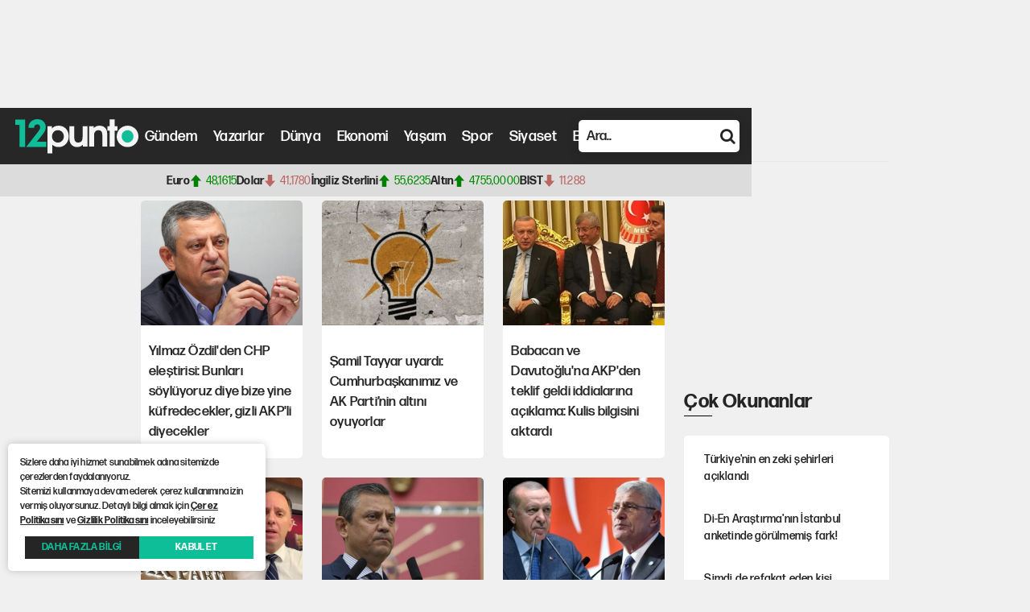

--- FILE ---
content_type: text/html; charset=utf-8
request_url: https://12punto.com.tr/haberleri/ak-parti
body_size: 11701
content:

<!DOCTYPE html>
<html lang="tr">
<head>
    <title>AK Parti Haberleri, Son Dakika Haberleri, Güncel Haberler</title>
    <meta charset="utf-8" />
    <meta name="theme-color" content="#272727" />
    <meta http-equiv="X-UA-Compatible" content="IE=edge">
    <meta content="width=device-width, initial-scale=1" name="viewport" />
    <meta name="robots" content="max-image-preview:large">
    <meta name="twitter:site" content="@12puntocomtr" />
    <meta name="twitter:creator" content="@12puntocomtr" />
    <meta property="fb:page_id" content="125363203985990" />
    <meta property="fb:pages" content="125363203985990" />
    <meta property="og:site_name" content="12punto">

    <meta name="facebook-domain-verification" content="fw7yqihk8fmcyf77jq6ouhy1yl4c45" />
        <script>
            setTimeout(() => {
                const s = document.createElement('script');
                s.src = 'https://pagead2.googlesyndication.com/pagead/js/adsbygoogle.js?client=ca-pub-1158012568280767';
                s.async = true;
                document.head.appendChild(s);
            }, 2500);
        </script>

    <!-- DNS -->
    <link rel="dns-prefetch" href="https://ajax.googleapis.com">
    <!-- Google Ads & Tag Manager -->
    <link rel="dns-prefetch" href="https://www.googletagmanager.com">
    <link rel="preconnect" href="https://www.googletagmanager.com" crossorigin>
    <link rel="preconnect" href="https://www.google-analytics.com" crossorigin>
    <link rel="dns-prefetch" href="https://www.google-analytics.com">

    <!-- Google News Showcase -->
    <link rel="dns-prefetch" href="https://news.google.com">
    <link rel="preconnect" href="https://news.google.com" crossorigin>

    <!-- Yandex Metrika -->
    <link rel="dns-prefetch" href="https://mc.yandex.ru">
    <link rel="preconnect" href="https://mc.yandex.ru" crossorigin>

    <!-- Microsoft Clarity -->
    <link rel="dns-prefetch" href="https://www.clarity.ms">
    <link rel="preconnect" href="https://www.clarity.ms" crossorigin>

    <!-- Marfeel SDK -->
    <link rel="dns-prefetch" href="https://sdk.mrf.io">
    <link rel="preconnect" href="https://sdk.mrf.io" crossorigin>
    <!-- Cdnjs) -->
    <link rel="dns-prefetch" href="https://cdnjs.cloudflare.com">
    <link rel="preconnect" href="https://cdnjs.cloudflare.com" crossorigin>

    <!-- Jsdelivr -->
    <link rel="dns-prefetch" href="https://cdn.jsdelivr.net">
    <link rel="preconnect" href="https://cdn.jsdelivr.net" crossorigin>

    <link rel="dns-prefetch" href="https://pagead2.googlesyndication.com">
    <link rel="preconnect" href="https://pagead2.googlesyndication.com" crossorigin>
    <link rel="preconnect" href="https://tpc.googlesyndication.com" crossorigin>
    <link rel="preconnect" href="https://googleads.g.doubleclick.net" crossorigin>


    <!-- Favicon-->
    <link rel="shortcut icon" href="https://i.12punto.com.tr/content/img/favicon.svg?v=4" sizes="any" />
    <link rel="icon" href="https://i.12punto.com.tr/content/img/favicon.svg?v=3" type="image/svg+xml">
    <link rel="mask-icon" href="https://i.12punto.com.tr/content/img/favicon.svg?v=3" color="#272727">
    <link rel="apple-touch-icon-precomposed" sizes="180x180" href="https://i.12punto.com.tr/content/img/apple-touch-icon.png">
    <link rel="apple-touch-icon" href="https://i.12punto.com.tr/content/img/apple-touch-icon.png">
    
    <meta name="title" itemprop="title" content="AK Parti Haberleri, Son Dakika Haberleri, G&#252;ncel Haberler">
    <meta name="description" content="AK Parti Haberleri, Son Dakika Haberleri, G&#252;ncel Haberler">
    <meta itemprop="thumbnailUrl" content="https://i.12punto.com.tr/content/img/12punto.jpg" />
    <meta itemprop="image" content="https://i.12punto.com.tr/content/img/12punto.jpg" />

    <meta property="og:title" content="AK Parti Haberleri, Son Dakika Haberleri, G&#252;ncel Haberler" />
    <meta property="og:type" content="article" />
    <meta property="og:locale" content="tr_TR" />
    
    <meta property="og:image" content="https://i.12punto.com.tr/content/img/12punto.jpg" />
    <meta property="og:image:url" content="https://i.12punto.com.tr/content/img/12punto.jpg" />
    <meta property="og:image:alt" content="AK Parti Haberleri, Son Dakika Haberleri, G&#252;ncel Haberler" />
    <meta property="og:description" content="AK Parti Haberleri, Son Dakika Haberleri, G&#252;ncel Haberler" />

    <meta itemprop="articleSection" content="AK Parti Haberleri, Son Dakika Haberleri, G&#252;ncel Haberler" />

    <meta name="twitter:card" content="summary_large_image" />
    <meta name="twitter:title" content="AK Parti Haberleri, Son Dakika Haberleri, G&#252;ncel Haberler" />
    <meta name="twitter:description" content="AK Parti Haberleri, Son Dakika Haberleri, G&#252;ncel Haberler" />
    <meta name="twitter:image" content="https://i.12punto.com.tr/content/img/12punto.jpg" />
    <meta name="twitter:image:alt" content="AK Parti Haberleri, Son Dakika Haberleri, G&#252;ncel Haberler">

    
    <meta name="twitter:card" content="summary_large_image" />

    <script type="application/ld+json">  
       {
           "@context": "https://schema.org",
           "@type": "BreadcrumbList",
           "itemListElement": [{
           "@type": "ListItem",
           "position": 1,
           "name": "12punto",
           "item": "https://12punto.com.tr/"
           },{
           "@type": "ListItem",
           "position": 2,
           "name": "AK Parti Haberleri, Son Dakika Haberleri, Güncel Haberler"
           }]
           }

    </script>


    <link rel="manifest" href="/manifest.json">
    <link rel="stylesheet" href="https://cdnjs.cloudflare.com/ajax/libs/font-awesome/4.7.0/css/font-awesome.min.css">
    <link rel="stylesheet" href="https://cdn.jsdelivr.net/npm/swiper@9/swiper-bundle.min.css" />

    <link href="/content/css/main.css?ver=0.2.0.1" rel="stylesheet">
    


    <meta name="yandex-verification" content="a2f886d453914d94" />
    <meta name='Petal-Search-site-verification' content='dd7ae1fc6a' />
    <meta name="p:domain_verify" content="1f44d6f41fc41e4c7a33e269cc80b184" />

    <script async type="application/javascript"
            src="https://news.google.com/swg/js/v1/swg-basic.js"></script>
    <script>
        (self.SWG_BASIC = self.SWG_BASIC || []).push(basicSubscriptions => {
            basicSubscriptions.init({
                type: "NewsArticle",
                isPartOfType: ["Product"],
                isPartOfProductId: "CAowwajUCw:openaccess",
                clientOptions: { theme: "light", lang: "tr" },
            });
        });
    </script>
    <!-- Google tag (gtag.js) -->
    <script async src="https://www.googletagmanager.com/gtag/js?id=G-0CN3X17SN9"></script>
    <script>
        window.dataLayer = window.dataLayer || [];
        function gtag() { dataLayer.push(arguments); }
        gtag('js', new Date());

        gtag('config', 'G-0CN3X17SN9');
    </script>

    <!-- Google Tag Manager -->
    <script>
        (function (w, d, s, l, i) {
            w[l] = w[l] || []; w[l].push({
                'gtm.start':
                    new Date().getTime(), event: 'gtm.js'
            }); var f = d.getElementsByTagName(s)[0],
                j = d.createElement(s), dl = l != 'dataLayer' ? '&l=' + l : ''; j.async = true; j.src =
                    'https://www.googletagmanager.com/gtm.js?id=' + i + dl; f.parentNode.insertBefore(j, f);
        })(window, document, 'script', 'dataLayer', 'GTM-KR5R3GQK');</script>
    <!-- End Google Tag Manager -->
    <!-- Yandex.Metrika counter -->
    <script type="text/javascript">
        (function (m, e, t, r, i, k, a) {
            m[i] = m[i] || function () { (m[i].a = m[i].a || []).push(arguments) };
            m[i].l = 1 * new Date();
            for (var j = 0; j < document.scripts.length; j++) { if (document.scripts[j].src === r) { return; } }
            k = e.createElement(t), a = e.getElementsByTagName(t)[0], k.async = 1, k.src = r, a.parentNode.insertBefore(k, a)
        })
            (window, document, "script", "https://mc.yandex.ru/metrika/tag.js", "ym");

        ym(95171163, "init", {
            clickmap: true,
            trackLinks: true,
            accurateTrackBounce: true,
            webvisor: true
        });
    </script>
    <!-- Clarity tracking code for https://12punto.com.tr/ -->
    <script>
        (function (c, l, a, r, i, t, y) {
            c[a] = c[a] || function () { (c[a].q = c[a].q || []).push(arguments) };
            t = l.createElement(r); t.async = 1; t.src = "https://www.clarity.ms/tag/" + i + "?ref=bwt";
            y = l.getElementsByTagName(r)[0]; y.parentNode.insertBefore(t, y);
        })(window, document, "clarity", "script", "ja3xeoom80");
    </script>
    <!-- Marfeel -->
    <script type="text/javascript">
        !function () { "use strict"; function e(e) { var t = !(arguments.length > 1 && void 0 !== arguments[1]) || arguments[1], c = document.createElement("script"); c.src = e, t ? c.type = "module" : (c.async = !0, c.type = "text/javascript", c.setAttribute("nomodule", "")); var n = document.getElementsByTagName("script")[0]; n.parentNode.insertBefore(c, n) } !function (t, c) { !function (t, c, n) { var a, o, r; n.accountId = c, null !== (a = t.marfeel) && void 0 !== a || (t.marfeel = {}), null !== (o = (r = t.marfeel).cmd) && void 0 !== o || (r.cmd = []), t.marfeel.config = n; var i = "https://sdk.mrf.io/statics"; e("".concat(i, "/marfeel-sdk.js?id=").concat(c), !0), e("".concat(i, "/marfeel-sdk.es5.js?id=").concat(c), !1) }(t, c, arguments.length > 2 && void 0 !== arguments[2] ? arguments[2] : {}) }(window, 4804, {} /* Config */) }();
    </script>
</head>
<body>
    
    <noscript>
        <iframe src="https://www.googletagmanager.com/ns.html?id=GTM-KR5R3GQK"
                height="0" width="0" style="display:none;visibility:hidden"></iframe>
    </noscript>
    

    <noscript><div><img src="https://mc.yandex.ru/watch/95171163" style="position:absolute; left:-9999px;" alt="" /></div></noscript>
    
    <header>
        <section class="top">
            <div class="container">
                <div class="content">
                    <a class="logo" href="/"><img width="160" height="45" src="https://i.12punto.com.tr/content/img/header/logo.svg" alt="12punto"></a>
                    <nav>
                        <a href="/gundem">Gündem</a>
                        <a href="/yazarlar">Yazarlar</a>
                        <a href="/dunya">Dünya</a>
                        <a href="/ekonomi">Ekonomi</a>
                        <a href="/yasam">Yaşam</a>
                        <a href="/spor">Spor</a>
                        <a href="/siyaset">Siyaset</a>
                        <a href="/bilim-teknoloji">Bilim ve Teknoloji</a>
                        <a href="/video">Video</a>
                        <div class="theme">
                            <div class="dropdown">
                                <span class="icon"><i class="fa fa-sun-o" aria-hidden="true"></i> </span>
                                <div id="select" class="select">
                                    <div class="themes" data-value="system"><i class="fa fa-desktop" aria-hidden="true"></i> Sistem</div>
                                    <div class="themes" data-value="light"><i class="fa fa-sun-o" aria-hidden="true"></i> Aydınlık</div>
                                    <div class="themes" data-value="dark"><i class="fa fa-moon-o" aria-hidden="true"></i> Karanlık</div>
                                </div>
                            </div>
                        </div>
                        <form class="search" method="get">
                            <div class="search-box">
                                <div class="buttons">
                                    <i id="search" class="fa fa-search search-button" aria-hidden="true"></i>
                                    <i id="filter" class="fa fa-filter" aria-hidden="true"></i>
                                </div>
                                <input class="search-input" type="text" name="search" placeholder="Ara..">
                            </div>
                        </form>
                    </nav>


                    <div class="search-modal">
                        <form method="get" target="_blank">

                            <div class="advancedSearchClose"><i class="fa fa-times" aria-hidden="true"></i></div>
                            <div class="searchTitle">
                                Aşağıdaki tarih aralığında yayınlanmış haberleri bul
                            </div>
                            <div class="searchDataPicker">
                                <div>
                                    <input name="StartDate" type="date" placeholder="Başlangıç Tarihi Seçin" data-provide="datepicker" autocomplete="off" id="StartDate" class="archiveInput" mask="99.99.9999">
                                </div>
                                <div>
                                    <input name="EndDate" type="date" placeholder="Bitiş Tarihi Seçin" data-provide="datepicker" autocomplete="off" id="EndDate" class="archiveInput" mask="99.99.9999">
                                </div>
                            </div>
                            <div class="searchTitle">
                                Aşağıdaki tarih aralığında yayınlanmış haberleri bul
                            </div>
                            <div class="searchInputs">
                                <div class="labelBox">
                                    <label>
                                        Şu kelimelerin hepsini içeren :
                                    </label>
                                </div>
                                <div class="inputBox">
                                    <input type="text" id="search_in_word_1" name="search_in_word_1">
                                    <span> ve</span>
                                    <input type="text" id="search_in_word_2" name="search_in_word_2">
                                    <span> ve</span>
                                    <input type="text" id="search_in_word_3" name="search_in_word_3">
                                </div>
                            </div>
                            <div class="searchInputs">
                                <div class="labelBox">
                                    <label>
                                        Şu kelimelerin sıralı içeren :
                                    </label>
                                </div>
                                <div class="inputBox">
                                    <input type="text" id="search_in_word_1" name="search_in_word_1">
                                    <span> ve</span>
                                    <input type="text" id="search_in_word_2" name="search_in_word_2">
                                    <span> ve</span>
                                    <input type="text" id="search_in_word_3" name="search_in_word_3">
                                </div>
                            </div>
                            <div class="searchInputs">
                                <div class="labelBox">
                                    <label>
                                        Şu kelimelerden herhangi birini içeren :
                                    </label>
                                </div>
                                <div class="inputBox">
                                    <input type="text" id="search_word_1" name="search_word_1">
                                    <span> ve</span>
                                    <input type="text" id="search_word_2" name="search_word_2">
                                    <span> ve</span>
                                    <input type="text" id="search_word_3" name="search_word_3">
                                </div>
                            </div>
                            <div class="searchInputs">
                                <div class="labelBox">
                                    <label>
                                        Şu kelimeleri içermesin :
                                    </label>
                                </div>
                                <div class="inputBox">
                                    <input type="text" id="search_not_word" name="search_not_word">
                                </div>
                            </div>
                            <div class="buttons">
                                <div class="searchFilterButton clearButton"> Temizle</div>
                                <button type="submit" id="submitButton" class="searchFilterButton"> Ara</button>
                            </div>
                        </form>

                    </div>
                    <div class="wrapper-menu">
                        <div class="line-menu half start"></div>
                        <div class="line-menu"></div>
                        <div class="line-menu half end"></div>
                    </div>
                </div>
            </div>
        </section>
<section class="bottom">
    <div class="container">
        <div class="content">
                <div class="item">
                    Euro
                    <div class="increase">
                        <img src="https://i.12punto.com.tr/Content/img/icons/arrow.svg" alt="Arrow" />
                        <div class="value">
                                <span>48,1615</span>
                            
                        </div>
                    </div>
                </div>
                <div class="item">
                    Dolar
                    <div class="decrease">
                        <img src="https://i.12punto.com.tr/Content/img/icons/arrow.svg" alt="Arrow" />
                        <div class="value">
                                <span>41,1780</span>
                            
                        </div>
                    </div>
                </div>
                <div class="item">
                    İngiliz Sterlini
                    <div class="increase">
                        <img src="https://i.12punto.com.tr/Content/img/icons/arrow.svg" alt="Arrow" />
                        <div class="value">
                                <span>55,6235</span>
                            
                        </div>
                    </div>
                </div>
                <div class="item">
                    Altın
                    <div class="increase">
                        <img src="https://i.12punto.com.tr/Content/img/icons/arrow.svg" alt="Arrow" />
                        <div class="value">
                                <span>4755,0000</span>
                            
                        </div>
                    </div>
                </div>
                <div class="item">
                    BIST
                    <div class="decrease">
                        <img src="https://i.12punto.com.tr/Content/img/icons/arrow.svg" alt="Arrow" />
                        <div class="value">
                                <span>11.288</span>
                            
                        </div>
                    </div>
                </div>
         
        </div>
    </div>
</section>
    </header>
    <main>
        <section class="subNews">
                <!-- 160x600_Sol -->
                <ins class="adsbygoogle"
                     style="display:inline-block;width:160px;height:600px"
                     data-ad-client="ca-pub-1158012568280767"
                     data-ad-slot="5628795264"></ins>
                <script>
                    (adsbygoogle = window.adsbygoogle || []).push({});
                </script>

        </section>
        <section class="content">
            





<section class="breadcrumb">
    <a target="_blank" href="/">Anasayfa</a> > AK Parti Haberleri, Son Dakika Gelişmeleri, Güncel Haberler
</section>

<section class="category">
    <div class="container">
            <a class="category-item" title="AKP'nin İlçe Başkanı HSK adayı Ergüneş oldu" target="_blank" href="/gundem/akpnin-ilce-baskani-hsk-adayi-ergunes-oldu-103380">
                <img title="AKP'nin İlçe Başkanı HSK adayı Ergüneş oldu" src="https://i.12punto.com.tr/Archive/2025/11/15/103380/kapak_akpnin-ilce-baskani-hsk-adayi-ergunes-oldu-249674.jpg" alt="AKP'nin İlçe Başkanı HSK adayı Ergüneş oldu">
                <p>AKP'nin İlçe Başkanı HSK adayı Ergüneş oldu</p>
            </a>
            <a class="category-item" title="Yılmaz Özdil'den CHP eleştirisi: Bunları söylüyoruz diye bize yine küfredecekler, gizli AKP'li diyecekler" target="_blank" href="/gundem/yilmaz-ozdilden-chp-elestirisi-bunlari-soyluyoruz-diye-bize-yine-kufredecekler-gizli-akpli-diyecekler-102766">
                <img title="Yılmaz Özdil'den CHP eleştirisi: Bunları söylüyoruz diye bize yine küfredecekler, gizli AKP'li diyecekler" src="https://i.12punto.com.tr/Archive/2025/11/7/102766/kapak_yilmaz-ozdilden-chp-elestirisi-bunlari-soyluyoruz-diye-bize-yine-kufredecekler-gizli-akpli-diyecekler-567194.jpg" alt="Yılmaz Özdil'den CHP eleştirisi: Bunları söylüyoruz diye bize yine küfredecekler, gizli AKP'li diyecekler">
                <p>Yılmaz Özdil'den CHP eleştirisi: Bunları söylüyoruz diye bize yine küfredecekler, gizli AKP'li diyecekler</p>
            </a>
            <a class="category-item" title="Şamil Tayyar uyardı: Cumhurbaşkanımız ve AK Parti’nin altını oyuyorlar" target="_blank" href="/gundem/samil-tayyar-uyardi-cumhurbaskanimiz-ve-ak-partinin-altini-oyuyorlar-102704">
                <img title="Şamil Tayyar uyardı: Cumhurbaşkanımız ve AK Parti’nin altını oyuyorlar" src="https://i.12punto.com.tr/Archive/2025/11/6/102704/kapak_samil-tayyar-uyardi-cumhurbaskanimiz-ve-ak-partinin-altini-oyuyorlar-355166.jpg" alt="Şamil Tayyar uyardı: Cumhurbaşkanımız ve AK Parti’nin altını oyuyorlar">
                <p>Şamil Tayyar uyardı: Cumhurbaşkanımız ve AK Parti’nin altını oyuyorlar</p>
            </a>
            <a class="category-item" title="Babacan ve Davutoğlu'na AKP'den teklif geldi iddialarına açıklama: Kulis bilgisini aktardı" target="_blank" href="/gundem/babacan-ve-davutogluna-akpden-teklif-geldi-iddialarina-aciklama-kulis-bilgisini-aktardi-102435">
                <img title="Babacan ve Davutoğlu'na AKP'den teklif geldi iddialarına açıklama: Kulis bilgisini aktardı" src="https://i.12punto.com.tr/Archive/2025/11/4/102435/kapak_babacan-ve-davutogluna-akpden-teklif-geldi-iddialarina-aciklama-kulis-bilgisini-aktardi-718666.jpg" alt="Babacan ve Davutoğlu'na AKP'den teklif geldi iddialarına açıklama: Kulis bilgisini aktardı">
                <p>Babacan ve Davutoğlu'na AKP'den teklif geldi iddialarına açıklama: Kulis bilgisini aktardı</p>
            </a>
            <a class="category-item" title="CHP'li Yavuzyılmaz, AKP'ye tahsis edilen aracın bilgilerini açıkladı: İhbar ediyorum" target="_blank" href="/gundem/chpli-yavuzyilmaz-akpye-tahsis-edilen-aracin-bilgilerini-acikladi-ihbar-ediyorum-102169">
                <img title="CHP'li Yavuzyılmaz, AKP'ye tahsis edilen aracın bilgilerini açıkladı: İhbar ediyorum" src="https://i.12punto.com.tr/Archive/2025/10/31/102169/kapak_chpli-yavuzyilmaz-akpye-tahsis-edilen-aracin-bilgilerini-acikladi-ihbar-ediyorum-290497.jpg" alt="CHP'li Yavuzyılmaz, AKP'ye tahsis edilen aracın bilgilerini açıkladı: İhbar ediyorum">
                <p>CHP'li Yavuzyılmaz, AKP'ye tahsis edilen aracın bilgilerini açıkladı: İhbar ediyorum</p>
            </a>
            <a class="category-item" title="CHP Genel Başkanı Özgür Özel: Ekrem Başkanın sandalyesini kırıp sarayda alay etmeye kalktılar" target="_blank" href="/gundem/chp-genel-baskani-ozgur-ozel-ekrem-baskanin-sandalyesini-kirip-sarayda-alay-etmeye-kalktilar-102000">
                <img title="CHP Genel Başkanı Özgür Özel: Ekrem Başkanın sandalyesini kırıp sarayda alay etmeye kalktılar" src="https://i.12punto.com.tr/Archive/2025/10/29/102000/kapak_chp-genel-baskani-ozgur-ozel-ekrem-baskanin-sandalyesini-kirip-sarayda-alay-etmeye-kalktilar-801341.jpg" alt="CHP Genel Başkanı Özgür Özel: Ekrem Başkanın sandalyesini kırıp sarayda alay etmeye kalktılar">
                <p>CHP Genel Başkanı Özgür Özel: Ekrem Başkanın sandalyesini kırıp sarayda alay etmeye kalktılar</p>
            </a>
            <a class="category-item" title="İYİ Parti Genel Başkanı Müsavat Dervişoğlu'ndan Erdoğan'a 'toplu iğne' tepkisi: 'Çıkardığınız gömleğin kumaşı'" target="_blank" href="/gundem/iyi-parti-genel-baskani-musavat-dervisoglundan-erdogana-toplu-igne-tepkisi-cikardiginiz-gomlegin-kumasi-101900">
                <img title="İYİ Parti Genel Başkanı Müsavat Dervişoğlu'ndan Erdoğan'a 'toplu iğne' tepkisi: 'Çıkardığınız gömleğin kumaşı'" src="https://i.12punto.com.tr/Archive/2025/10/28/101900/kapak_iyi-parti-genel-baskani-musavat-dervisoglundan-erdogana-toplu-igne-tepkisi-cikardiginiz-gomlegin-kumasi-690252.jpg" alt="İYİ Parti Genel Başkanı Müsavat Dervişoğlu'ndan Erdoğan'a 'toplu iğne' tepkisi: 'Çıkardığınız gömleğin kumaşı'">
                <p>İYİ Parti Genel Başkanı Müsavat Dervişoğlu'ndan Erdoğan'a 'toplu iğne' tepkisi: 'Çıkardığınız gömleğin kumaşı'</p>
            </a>
            <a class="category-item" title="Belediye başkanlarının AKP’ye geçişine seçmenin yorumu nasıl oldu: Araştırma sonuçları açıklandı" target="_blank" href="/gundem/belediye-baskanlarinin-akpye-gecisine-secmenin-yorumu-nasil-oldu-arastirma-sonuclari-aciklandi-101660">
                <img title="Belediye başkanlarının AKP’ye geçişine seçmenin yorumu nasıl oldu: Araştırma sonuçları açıklandı" src="https://i.12punto.com.tr/Archive/2025/10/25/101660/kapak_belediye-baskanlarinin-akpye-gecisine-secmenin-yorumu-nasil-oldu-arastirma-sonuclari-aciklandi-474476.jpg" alt="Belediye başkanlarının AKP’ye geçişine seçmenin yorumu nasıl oldu: Araştırma sonuçları açıklandı">
                <p>Belediye başkanlarının AKP’ye geçişine seçmenin yorumu nasıl oldu: Araştırma sonuçları açıklandı</p>
            </a>
            <a class="category-item" title="Özel'in Arnavutköy mitinginde işaret ettiği skandalın ayrıntıları: AKP'li belediyeyi ifşa etti" target="_blank" href="/gundem/ozelin-arnavutkoy-mitinginde-isaret-ettigi-skandalin-ayrintilari-akpli-belediyeyi-ifsa-etti-101395">
                <img title="Özel'in Arnavutköy mitinginde işaret ettiği skandalın ayrıntıları: AKP'li belediyeyi ifşa etti" src="https://i.12punto.com.tr/Archive/2025/10/23/101395/kapak_ozelin-arnavutkoy-mitinginde-isaret-ettigi-skandalin-ayrintilari-akpli-belediyeyi-ifsa-etti-906993.jpg" alt="Özel'in Arnavutköy mitinginde işaret ettiği skandalın ayrıntıları: AKP'li belediyeyi ifşa etti">
                <p>Özel'in Arnavutköy mitinginde işaret ettiği skandalın ayrıntıları: AKP'li belediyeyi ifşa etti</p>
            </a>
            <a class="category-item" title="Özgür Özel, 'Kurultay Davası'nın olası sonuçları üzerine konuştu: En kötüsü olursa" target="_blank" href="/gundem/ozgur-ozel-kurultay-davasinin-olasi-sonuclari-uzerine-konustu-en-kotusu-olursa-101374">
                <img title="Özgür Özel, 'Kurultay Davası'nın olası sonuçları üzerine konuştu: En kötüsü olursa" src="https://i.12punto.com.tr/Archive/2025/10/22/101374/kapak_ozgur-ozel-kurultay-davasinin-olasi-sonuclari-uzerine-konustu-en-kotusu-olursa-340193.jpg" alt="Özgür Özel, 'Kurultay Davası'nın olası sonuçları üzerine konuştu: En kötüsü olursa">
                <p>Özgür Özel, 'Kurultay Davası'nın olası sonuçları üzerine konuştu: En kötüsü olursa</p>
            </a>
            <a class="category-item" title="CHP'li Afyonkarahisar Belediye Başkanı Burcu Köksal partisinden ayrılacak iddiası: AKP'ye katılacak" target="_blank" href="/gundem/chpli-afyonkarahisar-belediye-baskani-burcu-koksal-partisinden-ayrilacak-iddiasi-akpye-katilacak-100956">
                <img title="CHP'li Afyonkarahisar Belediye Başkanı Burcu Köksal partisinden ayrılacak iddiası: AKP'ye katılacak" src="https://i.12punto.com.tr/Archive/2025/10/17/100956/kapak_chpli-afyonkarahisar-belediye-baskani-burcu-koksal-partisinden-ayrilacak-iddiasi-akpye-katilacak-480547.jpg" alt="CHP'li Afyonkarahisar Belediye Başkanı Burcu Köksal partisinden ayrılacak iddiası: AKP'ye katılacak">
                <p>CHP'li Afyonkarahisar Belediye Başkanı Burcu Köksal partisinden ayrılacak iddiası: AKP'ye katılacak</p>
            </a>
            <a class="category-item" title="ABB Başkanı Mansur Yavaş'tan Melih Gökçek'le ilgili açıklama: Dosyamızı yakında vereceğiz" target="_blank" href="/gundem/abb-baskani-mansur-yavastan-melih-gokcekle-ilgili-aciklama-dosyamizi-yakinda-verecegiz-100776">
                <img title="ABB Başkanı Mansur Yavaş'tan Melih Gökçek'le ilgili açıklama: Dosyamızı yakında vereceğiz" src="https://i.12punto.com.tr/Archive/2025/10/14/100776/kapak_abb-baskani-mansur-yavastan-melih-gokcekle-ilgili-aciklama-dosyamizi-yakinda-verecegiz-265849.jpg" alt="ABB Başkanı Mansur Yavaş'tan Melih Gökçek'le ilgili açıklama: Dosyamızı yakında vereceğiz">
                <p>ABB Başkanı Mansur Yavaş'tan Melih Gökçek'le ilgili açıklama: Dosyamızı yakında vereceğiz</p>
            </a>
            <a class="category-item" title="Cumhurbaşkanı Erdoğan'dan 'heyelan felaketleri' sonrası Rize ziyareti: Bizleri üzdü" target="_blank" href="/gundem/cumhurbaskani-erdogandan-heyelan-felaketleri-sonrasi-rize-ziyareti-bizleri-uzdu-100426">
                <img title="Cumhurbaşkanı Erdoğan'dan 'heyelan felaketleri' sonrası Rize ziyareti: Bizleri üzdü" src="https://i.12punto.com.tr/Archive/2025/10/9/100426/kapak_cumhurbaskani-erdogandan-heyelan-felaketleri-sonrasi-rize-ziyareti-bizleri-uzdu-719905.jpg" alt="Cumhurbaşkanı Erdoğan'dan 'heyelan felaketleri' sonrası Rize ziyareti: Bizleri üzdü">
                <p>Cumhurbaşkanı Erdoğan'dan 'heyelan felaketleri' sonrası Rize ziyareti: Bizleri üzdü</p>
            </a>
            <a class="category-item" title="AKP'de istifa: Affımı talep ettim" target="_blank" href="/siyaset/akpde-istifa-affimi-talep-ettim-100345">
                <img title="AKP'de istifa: Affımı talep ettim" src="https://i.12punto.com.tr/Archive/2025/10/8/100345/kapak_akpde-istifa-affimi-talep-ettim-651507.jpg" alt="AKP'de istifa: Affımı talep ettim">
                <p>AKP'de istifa: Affımı talep ettim</p>
            </a>
            <a class="category-item" title="Milli Eğitim Bakanı Yusuf Tekin'den zorunlu eğitim açıklaması: Kim nereden alıyor bilmiyorum" target="_blank" href="/gundem/milli-egitim-bakani-yusuf-tekinden-zorunlu-egitim-aciklamasi-kim-nereden-aliyor-bilmiyorum-100337">
                <img title="Milli Eğitim Bakanı Yusuf Tekin'den zorunlu eğitim açıklaması: Kim nereden alıyor bilmiyorum" src="https://i.12punto.com.tr/Archive/2025/10/8/100337/kapak_milli-egitim-bakani-yusuf-tekinden-zorunlu-egitim-aciklamasi-kim-nereden-aliyor-bilmiyorum-387247.jpg" alt="Milli Eğitim Bakanı Yusuf Tekin'den zorunlu eğitim açıklaması: Kim nereden alıyor bilmiyorum">
                <p>Milli Eğitim Bakanı Yusuf Tekin'den zorunlu eğitim açıklaması: Kim nereden alıyor bilmiyorum</p>
            </a>
            <a class="category-item" title="Özgür Özel'den Erdoğan'ın ABD ziyareti sonrası 'nadir element' uyarısı: Erdoğan'a mani olun" target="_blank" href="/gundem/ozgur-ozelden-erdoganin-abd-ziyareti-sonrasi-nadir-element-uyarisi-erdogana-mani-olun-100232">
                <img title="Özgür Özel'den Erdoğan'ın ABD ziyareti sonrası 'nadir element' uyarısı: Erdoğan'a mani olun" src="https://i.12punto.com.tr/Archive/2025/10/7/100232/kapak_ozgur-ozelden-erdoganin-abd-ziyareti-sonrasi-nadir-element-uyarisi-erdogana-mani-olun-160761.jpg" alt="Özgür Özel'den Erdoğan'ın ABD ziyareti sonrası 'nadir element' uyarısı: Erdoğan'a mani olun">
                <p>Özgür Özel'den Erdoğan'ın ABD ziyareti sonrası 'nadir element' uyarısı: Erdoğan'a mani olun</p>
            </a>
            <a class="category-item" title="Eski AKP'li Hüseyin Kocabıyık hakkında tutuklama kararı: İlk açıklamayı yaptı" target="_blank" href="/gundem/eski-akpli-huseyin-kocabiyik-hakkinda-tutuklama-karari-ilk-aciklamayi-yapti-100229">
                <img title="Eski AKP'li Hüseyin Kocabıyık hakkında tutuklama kararı: İlk açıklamayı yaptı" src="https://i.12punto.com.tr/Archive/2025/10/7/100229/kapak_eski-akpli-huseyin-kocabiyik-hakkinda-tutuklama-karari-ilk-aciklamayi-yapti-491344.jpg" alt="Eski AKP'li Hüseyin Kocabıyık hakkında tutuklama kararı: İlk açıklamayı yaptı">
                <p>Eski AKP'li Hüseyin Kocabıyık hakkında tutuklama kararı: İlk açıklamayı yaptı</p>
            </a>
            <a class="category-item" title="Cumhurbaşkanı Erdoğan’dan 'Gazze İçin Sessiz Çığlık' etkinliğine davet" target="_blank" href="/gundem/cumhurbaskani-erdogandan-gazze-icin-sessiz-ciglik-etkinligine-davet-100007">
                <img title="Cumhurbaşkanı Erdoğan’dan 'Gazze İçin Sessiz Çığlık' etkinliğine davet" src="https://i.12punto.com.tr/Archive/2025/10/4/100007/kapak_cumhurbaskani-erdogandan-gazze-icin-sessiz-ciglik-etkinligine-davet-922180.jpg" alt="Cumhurbaşkanı Erdoğan’dan 'Gazze İçin Sessiz Çığlık' etkinliğine davet">
                <p>Cumhurbaşkanı Erdoğan’dan 'Gazze İçin Sessiz Çığlık' etkinliğine davet</p>
            </a>
            <a class="category-item" title="CHP'li Belediye Meclis Üyesi AKP'ye geçti: 'Büyük bir gururla'" target="_blank" href="/siyaset/chpli-belediye-meclis-uyesi-akpye-gecti-buyuk-bir-gururla-99953">
                <img title="CHP'li Belediye Meclis Üyesi AKP'ye geçti: 'Büyük bir gururla'" src="https://i.12punto.com.tr/Archive/2025/10/3/99953/kapak_chpli-belediye-meclis-uyesi-akpye-gecti-buyuk-bir-gururla-745069.jpg" alt="CHP'li Belediye Meclis Üyesi AKP'ye geçti: 'Büyük bir gururla'">
                <p>CHP'li Belediye Meclis Üyesi AKP'ye geçti: 'Büyük bir gururla'</p>
            </a>
            <a class="category-item" title="Özgür Özel'den Ziraat Bankası'ndaki hesaplara getirilen haciz kararına tepki: Yandaş şirketin talebiyle" target="_blank" href="/gundem/ozgur-ozelden-ziraat-bankasindaki-hesaplara-getirilen-haciz-kararina-tepki-yandas-sirketin-talebiyle-99852">
                <img title="Özgür Özel'den Ziraat Bankası'ndaki hesaplara getirilen haciz kararına tepki: Yandaş şirketin talebiyle" src="https://i.12punto.com.tr/Archive/2025/10/2/99852/kapak_ozgur-ozelden-ziraat-bankasindaki-hesaplara-getirilen-haciz-kararina-tepki-yandas-sirketin-talebiyle-440112.jpg" alt="Özgür Özel'den Ziraat Bankası'ndaki hesaplara getirilen haciz kararına tepki: Yandaş şirketin talebiyle">
                <p>Özgür Özel'den Ziraat Bankası'ndaki hesaplara getirilen haciz kararına tepki: Yandaş şirketin talebiyle</p>
            </a>
            <a class="category-item" title="Adalet Bakanı Tunç: Yapay zeka dönemine geçtik" target="_blank" href="/gundem/adalet-bakani-tunc-yapay-zeka-donemine-gectik-99023">
                <img title="Adalet Bakanı Tunç: Yapay zeka dönemine geçtik" src="https://i.12punto.com.tr/Archive/2025/9/20/99023/kapak_adalet-bakani-tunc-yapay-zeka-donemine-gectik-599293.jpg" alt="Adalet Bakanı Tunç: Yapay zeka dönemine geçtik">
                <p>Adalet Bakanı Tunç: Yapay zeka dönemine geçtik</p>
            </a>
            <a class="category-item" title="AKP'de yaşanan peş peşe istifaların arasına bir yenisi daha eklendi: İki günde 6 il başkanı" target="_blank" href="/gundem/akpde-yasanan-pes-pese-istifalarin-arasina-bir-yenisi-daha-eklendi-iki-gunde-6-il-baskani-98956">
                <img title="AKP'de yaşanan peş peşe istifaların arasına bir yenisi daha eklendi: İki günde 6 il başkanı" src="https://i.12punto.com.tr/Archive/2025/9/20/98956/kapak_akpde-yasanan-pes-pese-istifalarin-arasina-bir-yenisi-daha-eklendi-iki-gunde-6-il-baskani-717845.jpg" alt="AKP'de yaşanan peş peşe istifaların arasına bir yenisi daha eklendi: İki günde 6 il başkanı">
                <p>AKP'de yaşanan peş peşe istifaların arasına bir yenisi daha eklendi: İki günde 6 il başkanı</p>
            </a>
            <a class="category-item" title="Şamil Tayyar, AKP'de birbiri ardına yaşanan istifaları değerlendirdi: Daha da artacak" target="_blank" href="/gundem/samil-tayyar-akpde-birbiri-ardina-yasanan-istifalari-degerlendirdi-daha-da-artacak-98933">
                <img title="Şamil Tayyar, AKP'de birbiri ardına yaşanan istifaları değerlendirdi: Daha da artacak" src="https://i.12punto.com.tr/Archive/2025/9/19/98933/kapak_samil-tayyar-akpde-birbiri-ardina-yasanan-istifalari-degerlendirdi-daha-da-artacak-603698.jpg" alt="Şamil Tayyar, AKP'de birbiri ardına yaşanan istifaları değerlendirdi: Daha da artacak">
                <p>Şamil Tayyar, AKP'de birbiri ardına yaşanan istifaları değerlendirdi: Daha da artacak</p>
            </a>
            <a class="category-item" title="CHP Grup Başkanvekili Ali Mahir Başarır, Kılıçdaroğlu'nun sessizliğini eleştirdi" target="_blank" href="/siyaset/chp-grup-baskanvekili-ali-mahir-basarir-kilicdaroglunun-sessizligini-elestirdi-98603">
                <img title="CHP Grup Başkanvekili Ali Mahir Başarır, Kılıçdaroğlu'nun sessizliğini eleştirdi" src="https://i.12punto.com.tr/Archive/2025/9/16/004902232-basarir-kilicdaroglunun-sessizligini-elestirdi_1.jpg" alt="CHP Grup Başkanvekili Ali Mahir Başarır, Kılıçdaroğlu'nun sessizliğini eleştirdi">
                <p>CHP Grup Başkanvekili Ali Mahir Başarır, Kılıçdaroğlu'nun sessizliğini eleştirdi</p>
            </a>
            <a class="category-item" title="CHP'li Ali Can Çam: Belediyeyi AK Parti’ye teslim etmeyeceğiz, planınızın farkındayız" target="_blank" href="/gundem/chpli-ali-can-cam-belediyeyi-ak-partiye-teslim-etmeyecegiz-planinizin-farkindayiz-98600">
                <img title="CHP'li Ali Can Çam: Belediyeyi AK Parti’ye teslim etmeyeceğiz, planınızın farkındayız" src="https://i.12punto.com.tr/Archive/2025/9/16/98600/kapak_chpli-ali-can-cam-belediyeyi-ak-partiye-teslim-etmeyecegiz-planinizin-farkindayiz-667163.jpg" alt="CHP'li Ali Can Çam: Belediyeyi AK Parti’ye teslim etmeyeceğiz, planınızın farkındayız">
                <p>CHP'li Ali Can Çam: Belediyeyi AK Parti’ye teslim etmeyeceğiz, planınızın farkındayız</p>
            </a>
            <a class="category-item" title="Bayrampaşa'da belediye başkanına yönelik operasyonun perde arkası" target="_blank" href="/siyaset/bayrampasada-belediye-baskanina-yonelik-operasyonun-perde-arkasi-98452">
                <img title="Bayrampaşa'da belediye başkanına yönelik operasyonun perde arkası" src="https://i.12punto.com.tr/Archive/2025/9/13/98452/kapak_bayrampasada-belediye-baskanina-yonelik-operasyonun-perde-arkasi-707781.jpg" alt="Bayrampaşa'da belediye başkanına yönelik operasyonun perde arkası">
                <p>Bayrampaşa'da belediye başkanına yönelik operasyonun perde arkası</p>
            </a>
            <a class="category-item" title="Özgür Özel, CHP'nin yargı süreçleri hakkında açıklamalarda bulundu: Kılıçdaroğlu'na seslendi" target="_blank" href="/siyaset/ozgur-ozel-chpnin-yargi-surecleri-hakkinda-aciklamalarda-bulundu-kilicdarogluna-seslendi-98304">
                <img title="Özgür Özel, CHP'nin yargı süreçleri hakkında açıklamalarda bulundu: Kılıçdaroğlu'na seslendi" src="https://i.12punto.com.tr/Archive/2025/9/11/98304/kapak_ozgur-ozel-chpnin-yargi-surecleri-hakkinda-aciklamalarda-bulundu-kilicdarogluna-seslendi-000697.jpg" alt="Özgür Özel, CHP'nin yargı süreçleri hakkında açıklamalarda bulundu: Kılıçdaroğlu'na seslendi">
                <p>Özgür Özel, CHP'nin yargı süreçleri hakkında açıklamalarda bulundu: Kılıçdaroğlu'na seslendi</p>
            </a>
            <a class="category-item" title="Özgür Özel'den 102'nci yıl etkinliğinde 'kazanacağız' mesajı" target="_blank" href="/gundem/ozgur-ozelden-102nci-yil-etkinliginde-kazanacagiz-mesaji-98132">
                <img title="Özgür Özel'den 102'nci yıl etkinliğinde 'kazanacağız' mesajı" src="https://i.12punto.com.tr/Archive/2025/9/9/98132/kapak_ozgur-ozelden-102nci-yil-etkinliginde-kazanacagiz-mesaji-591770.jpg" alt="Özgür Özel'den 102'nci yıl etkinliğinde 'kazanacağız' mesajı">
                <p>Özgür Özel'den 102'nci yıl etkinliğinde 'kazanacağız' mesajı</p>
            </a>
            <a class="category-item" title="Ömer Çelik'ten CHP hakkında verilen karara dair ilk değerlendirme: Kayyum değil, ihtiyati tedbir" target="_blank" href="/gundem/omer-celikten-chp-hakkinda-verilen-karara-dair-ilk-degerlendirme-kayyum-degil-ihtiyati-tedbir-97549">
                <img title="Ömer Çelik'ten CHP hakkında verilen karara dair ilk değerlendirme: Kayyum değil, ihtiyati tedbir" src="https://i.12punto.com.tr/Archive/2025/9/2/97549/kapak_akp-sozcusu-omer-celikten-myk-toplantisi-ardindan-onemli-aciklamalar-747491.jpg" alt="Ömer Çelik'ten CHP hakkında verilen karara dair ilk değerlendirme: Kayyum değil, ihtiyati tedbir">
                <p>Ömer Çelik'ten CHP hakkında verilen karara dair ilk değerlendirme: Kayyum değil, ihtiyati tedbir</p>
            </a>
            <a class="category-item" title="AKP'de 'Erdoğan sonrası' sorusuna Süleyman Soylu'dan dikkat çeken yanıt: Neyi işaret ederse" target="_blank" href="/gundem/akpde-erdogan-sonrasi-sorusuna-suleyman-soyludan-dikkat-ceken-yanit-neyi-isaret-ederse-97235">
                <img title="AKP'de 'Erdoğan sonrası' sorusuna Süleyman Soylu'dan dikkat çeken yanıt: Neyi işaret ederse" src="https://i.12punto.com.tr/Archive/2025/8/30/97235/kapak_akpde-erdogan-sonrasi-sorusuna-suleyman-soyludan-dikkat-ceken-yanit-neyi-isaret-ederse-632504.jpg" alt="AKP'de 'Erdoğan sonrası' sorusuna Süleyman Soylu'dan dikkat çeken yanıt: Neyi işaret ederse">
                <p>AKP'de 'Erdoğan sonrası' sorusuna Süleyman Soylu'dan dikkat çeken yanıt: Neyi işaret ederse</p>
            </a>
    </div>


</section>

<section class="readsmore">
    <div class="subNews">
        <!-- 300x250_1 -->
        <ins class="adsbygoogle"
             style="display:inline-block;width:300px;height:250px"
             data-ad-client="ca-pub-1158012568280767"
             data-ad-slot="9954225103"></ins>
        <script>
       (adsbygoogle = window.adsbygoogle || []).push({});
        </script>
        
    </div>

    


<div class="box">
    <h3>Çok Okunanlar</h3>
    <div class="list">
            <a target="_blank" href="/yasam/galeri-iq-testi-sonuclari-belli-oldu-turkiyenin-en-zeki-sehirleri-aciklandi-103489" title="Türkiye'nin en zeki şehirleri açıklandı">
                <img src="https://i.12punto.com.tr/Archive/2025/11/16/103489/kapak_iq-testi-sonuclari-belli-oldu-turkiyenin-en-zeki-sehirleri-aciklandi-240632.jpg" alt="Türkiye'nin en zeki şehirleri açıklandı" title="Türkiye'nin en zeki şehirleri açıklandı" />
                <p>
                    Türkiye'nin en zeki şehirleri açıklandı
                </p>
            </a>
            <a target="_blank" href="/gundem/galeri-di-en-arastirmanin-istanbul-anketinde-gorulmemis-fark-103472" title="Di-En Araştırma'nın İstanbul anketinde görülmemiş fark!">
                <img src="https://i.12punto.com.tr/Archive/2025/11/16/103472/kapak_di-en-arastirmanin-istanbul-anketinde-gorulmemis-fark-860775.jpg" alt="Di-En Araştırma'nın İstanbul anketinde görülmemiş fark!" title="Di-En Araştırma'nın İstanbul anketinde görülmemiş fark!" />
                <p>
                    Di-En Araştırma'nın İstanbul anketinde görülmemiş fark!
                </p>
            </a>
            <a target="_blank" href="/gundem/galeri-o-otelde-neler-oluyor-simdi-de-refakat-eden-kisi-hastaneye-kaldirildi-103496" title="Şimdi de refakat eden kişi hastaneye kaldırıldı!">
                <img src="https://i.12punto.com.tr/Archive/2025/11/16/103496/kapak_o-otelde-neler-oluyor-simdi-de-refakat-eden-kisi-hastaneye-kaldirildi-764763.jpg" alt="Şimdi de refakat eden kişi hastaneye kaldırıldı!" title="Şimdi de refakat eden kişi hastaneye kaldırıldı!" />
                <p>
                    Şimdi de refakat eden kişi hastaneye kaldırıldı!
                </p>
            </a>
            <a target="_blank" href="/yazarlar/cem-gurdeniz/papa-14leo-ziyareti-kalpgah-kenar-kusak-jeopolitigi-ve-dinler-103459" title="Papa 14.Leo ziyareti, kalpgâh, kenar kuşak jeopolitiği ve dinler">
                <img src="https://i.12punto.com.tr/Archive/2025/11/16/103459/kapak_papa-14leo-ziyareti-kalpgah-kenar-kusak-jeopolitigi-ve-dinler-745438.jpg" alt="Papa 14.Leo ziyareti, kalpgâh, kenar kuşak jeopolitiği ve dinler" title="Papa 14.Leo ziyareti, kalpgâh, kenar kuşak jeopolitiği ve dinler" />
                <p>
                    Papa 14.Leo ziyareti, kalpgâh, kenar kuşak jeopolitiği ve dinler
                </p>
            </a>
            <a target="_blank" href="/yazarlar/aydin-kelesoglu/avrupa-aydinlanmasini-ve-ilerlemesini-baslatan-hareket-turk-yuruyusu-103479" title="Avrupa aydınlanmasını ve ilerlemesini başlatan hareket; Türk Yürüyüşü...">
                <img src="https://i.12punto.com.tr/Author/aydin-kelesoglu-cover.jpg" alt="Avrupa aydınlanmasını ve ilerlemesini başlatan hareket; Türk Yürüyüşü..." title="Avrupa aydınlanmasını ve ilerlemesini başlatan hareket; Türk Yürüyüşü..." />
                <p>
                    Avrupa aydınlanmasını ve ilerlemesini başlatan hareket; Türk Yürüyüşü...
                </p>
            </a>
            <a target="_blank" href="/gundem/galeri-ibb-iddianamesi-ile-ilgili-bomba-kulis-geldi-iki-ek-iddianame-daha-gelecek-103520" title="İBB iddianamesi ile ilgili bomba kulis geldi">
                <img src="https://i.12punto.com.tr/Archive/2025/11/16/103520/kapak_ibb-iddianamesi-ile-ilgili-bomba-kulis-geldi-iki-ek-iddianame-daha-gelecek-329242.jpg" alt="İBB iddianamesi ile ilgili bomba kulis geldi" title="İBB iddianamesi ile ilgili bomba kulis geldi" />
                <p>
                    İBB iddianamesi ile ilgili bomba kulis geldi
                </p>
            </a>
            <a target="_blank" href="/yazarlar/muyesser-yildiz/o-parmagin-sallanacagi-oyle-cok-sey-var-ki-103527" title="O parmağın sallanacağı öyle çok şey var ki!..">
                <img src="https://i.12punto.com.tr/Author/muyesser-yildiz-cover.jpg" alt="O parmağın sallanacağı öyle çok şey var ki!.." title="O parmağın sallanacağı öyle çok şey var ki!.." />
                <p>
                    O parmağın sallanacağı öyle çok şey var ki!..
                </p>
            </a>
            <a target="_blank" href="/turkiye/sule-cet-cinayetinde-hapis-cezasi-alan-berk-akand-tahliye-olmus-skandal-paylasima-tepki-yagiyor-103481" title="Şule Çet cinayetinde hapis cezası alan Berk Akand tahliye olmuş">
                <img src="https://i.12punto.com.tr/Archive/2025/11/16/103481/kapak_sule-cet-cinayetinde-hapis-cezasi-alan-berk-akand-tahliye-olmus-skandal-paylasima-tepki-yagiyor-964031.jpg" alt="Şule Çet cinayetinde hapis cezası alan Berk Akand tahliye olmuş" title="Şule Çet cinayetinde hapis cezası alan Berk Akand tahliye olmuş" />
                <p>
                    Şule Çet cinayetinde hapis cezası alan Berk Akand tahliye olmuş
                </p>
            </a>
            <a target="_blank" href="/ekonomi/galeri-milyonlarca-calisani-ilgilendiriyor-sgkdaki-meslek-kodu-hatasi-emekliligi-geciktirebilir-103476" title="SGK’daki meslek kodu hatası emekliliği geciktirebilir!">
                <img src="https://i.12punto.com.tr/Archive/2025/11/16/103476/kapak_milyonlarca-calisani-ilgilendiriyor-sgkdaki-meslek-kodu-hatasi-emekliligi-geciktirebilir-818345.jpg" alt="SGK’daki meslek kodu hatası emekliliği geciktirebilir!" title="SGK’daki meslek kodu hatası emekliliği geciktirebilir!" />
                <p>
                    SGK’daki meslek kodu hatası emekliliği geciktirebilir!
                </p>
            </a>
            <a target="_blank" href="/siyaset/erdogana-es-cumhurbaskanligi-teklifi-sen-konus-biz-hazineyi-dolduralim-103506" title="Erdoğan'a 'Eş Cumhurbaşkanlığı' teklifi">
                <img src="https://i.12punto.com.tr/Archive/2025/11/16/103506/kapak_erdogana-es-cumhurbaskanligi-teklifi-sen-konus-biz-hazineyi-dolduralim-170458.jpg" alt="Erdoğan'a 'Eş Cumhurbaşkanlığı' teklifi" title="Erdoğan'a 'Eş Cumhurbaşkanlığı' teklifi" />
                <p>
                    Erdoğan'a 'Eş Cumhurbaşkanlığı' teklifi
                </p>
            </a>
    </div>
</div>
 

</section>




            <div class="popup">
                <div class="popup-content">
                    <p>
                        Sizlere daha iyi hizmet sunabilmek adına sitemizde çerezlerden faydalanıyoruz.
                    </p>
                    <p>Sitemizi kullanmaya devam ederek çerez kullanımına izin vermiş oluyorsunuz. Detaylı bilgi almak için <a href="https://12punto.com.tr/cerez-politikasi">Çerez Politikasını</a> ve <a href="https://12punto.com.tr/gizlilik-politikasi">Gizlilik Politikasını</a> inceleyebilirsiniz</p>
                    <span class="popup-close">
                        <a href="https://12punto.com.tr/cerez-politikasi">DAHA FAZLA BİLGİ</a>
                        <a href="#">KABUL ET</a>

                    </span>
                </div>
            </div>
        </section>
        <section class="subNews">
                <!-- 160x600_Sag -->
                <ins class="adsbygoogle"
                     style="display:inline-block;width:160px;height:600px"
                     data-ad-client="ca-pub-1158012568280767"
                     data-ad-slot="9759611960"></ins>
                <script>
                    (adsbygoogle = window.adsbygoogle || []).push({});
                </script>

        </section>
    </main>
    <footer>
        <section class="top">
            <div class="footer-logo"></div>
            <nav>
                <a target="_blank" href="/kunye">Künye</a>
                <a target="_blank" href="/iletisim">İletişim</a>
                <a target="_blank" href="/rss">RSS</a>
                <a target="_blank" href="/cerez-politikasi">Çerez Politikası</a>
                <a target="_blank" href="/gizlilik-politikasi">Gizlilik Politikası</a>
                <a target="_blank" href="/12-punto-manifestosu">12punto Manifestosu</a>
            </nav>
            <div class="follow">
                <span>Bizi Takip Edin!</span>
                <div class="social">
                    <a target="_blank" rel="nofollow" href="https://www.facebook.com/12puntocomtr/" class="box"><i class="fa fa-facebook" aria-hidden="true"></i></a>
                    <a target="_blank" rel="nofollow" href="https://instagram.com/12puntocomtr" class="box"><i class="fa fa-instagram" aria-hidden="true"></i></a>
                    <a target="_blank" rel="nofollow" href="https://x.com/12puntocomtr" class="box">
                        <img fetchpriority="low" src="https://i.12punto.com.tr/content/img/icons/x.svg" alt="X" />
                    </a>
                    <a target="_blank" rel="nofollow" href="https://www.linkedin.com/company/12puntocomtr/" class="box"><i class="fa fa-linkedin" aria-hidden="true"></i></a>
                    <a target="_blank" rel="nofollow" href="https://www.youtube.com/@12puntotv" class="box"><i class="fa fa-youtube-play" aria-hidden="true"></i></a>
                    <a target="_blank" rel="nofollow" class="box" href="https://news.google.com/publications/CAAqBwgKMMGo1Aswj8TrAw?ceid=TR:tr&oc=3&hl=tr&gl=TR">
                        <img fetchpriority="low" src="https://i.12punto.com.tr/content/img/icons/gnews.svg" alt="Google News" />
                    </a>
                </div>
            </div>
        </section>
        <section class="middle">
            <h3>Bölümler</h3>
            <nav>
                <a href="/24saat">Son 24 Saat </a>
                <a href="/kulis">Kulis</a>
                <a href="/dunya">Dünya</a>
                <a href="/trend-bilgi-kapsulu">Trend - Bilgi Kapsülü</a>
                <a href="/yazarlar">Yazarlar</a>
                <a href="/saglik">Sağlık</a>
                <a href="/kamu-gundemi">Kamu Gündemi</a>
                <a href="/kultur-sanat">Kültür Sanat</a>
                <a href="/ekonomi">Ekonomi</a>
                <a href="/adalet-hukuk">Adalet - Hukuk</a>
                <a href="/yasam">Yaşam</a>
                <a href="/medya">Medya</a>
                <a href="/siyaset">Siyaset</a>
                <a href="/egitim">Eğitim</a>
                <a href="/bilim-teknoloji">Bilim Teknoloji</a>
                <a href="/gurme">Gurme</a>
                
                <a href="/spor">Spor</a>
                <a href="/video">Video</a>
                <a href="/cevre">Çevre</a>
                <a href="/otomotiv">Otomotiv</a>
                <a href="/seyahat">Seyahat</a>
                <a href="/turkiye">Türkiye</a>
                <a href="/yerel-haberler">Yerel Haberler</a>
                <a href="/basin-ozgurlugu">Basın Özgürlüğü</a>
                <a href="/is-dunyasi">İş Dünyası</a>
                <a href="/secim">Seçim</a>
                <a href="/gazete-mansetleri">Gazete Manşetleri</a>
                <a href="/hava-durumu">Hava Durumu</a>
            </nav>
        </section>
        <section class="bottom">
            <span>©Copyright 2025 12punto</span>
            <nav>
                <a href="https://play.google.com/store/apps/details?id=tr.com.vbt.onikipunto" target="_blank" rel="nofollow"><img fetchpriority="low" width="104" height="26" src="https://i.12punto.com.tr/content/img/footer/playstore.png" alt="Google Play Store"></a>
                <a href="https://apps.apple.com/tr/app/12-punto/id6465287483" target="_blank" rel="nofollow"><img fetchpriority="low" width="104" height="26" src="https://i.12punto.com.tr/content/img/footer/appstore.png" alt="AppStore"></a>
            </nav>
        </section>
    </footer>
    <script src="/Content/dist/Jquery-3.7.1/jquery.min.js" integrity="sha512-v2CJ7UaYy4JwqLDIrZUI/4hqeoQieOmAZNXBeQyjo21dadnwR+8ZaIJVT8EE2iyI61OV8e6M8PP2/4hpQINQ/g==" crossorigin="anonymous" referrerpolicy="no-referrer"></script>
    <script src="/Content/dist/Lazyload-3.2.2/lazyload.min.js" integrity="sha512-3WLY2nDlx1c6leUk3gyqneF+bWq4Ub/HsGjmJoo7qRlMFMXcOwzw6gqf+PwKLzd/TUjWlpSaHBy6L6o1hS2y9g==" crossorigin="anonymous" referrerpolicy="no-referrer"></script>
    <script src="/Content/dist/SwiperElement-10/swiper-element-bundle.min.js"></script>
    <script type="application/ld+json">
                      [    {
                     "@context": "https://schema.org",
                     "@type": "Organization",
                     "url": "https://12punto.com.tr/",
                     "logo": {
                         "@type": "ImageObject",
                         "url": "https://i.12punto.com.tr/Content/img/appiamges/256.png",
                         "width": 256,
                         "height": 256
                     },
            "name": "Oniki Punto Medya ve Haber Ajansı A.Ş.",
               "description": "12Punto - Bağımsız, tarafsız, ilkeli, özgün ve doğru haberler. Güncel gelişmeler ve birbirinden güçlü kalemler 12Punto'da!",
               "address": {
                 "@type": "PostalAddress",
                 "streetAddress": "İçerenköy Mh. Eskievler G-66 Sk. ÇETİN CEYLAN B Blok No:6 D:7 Ataşehir/İSTANBUL",
                 "addressLocality": "İstanbul",
                 "addressRegion": "Marmara",
                 "postalCode": "34638",
                 "addressCountry": "TR"
               },

                     "sameAs": [
                     "https://www.facebook.com/12puntocomtr",
                     "https://x.com/12puntocomtr",
                     "https://www.youtube.com/@12puntotv",
                     "https://linkedin.com/company/12puntocomtr",
                     "https://www.instagram.com/12puntocomtr/",
                     "https://news.google.com/publications/CAAqBwgKMMGo1Aswj8TrAw?ceid=TR:tr&oc=3&hl=tr&gl=TR",
                     "https://www.dailymotion.com/12puntocomtr",
                     "https://www.tiktok.com/@12puntocomtr",
                     "https://www.threads.net/@12puntocomtr"
                     ],
                     "contactPoint": [
                     {
                         "@type": "ContactPoint",
                         "telephone": "+90 533 150 72 12",
                         "contactType": "customer service"
                     }
                     ]
                 },
                {
                  "@context": "https://schema.org",
                  "@type": "WebSite",
                  "url": "https://12punto.com.tr",
                  "potentialAction": {
                    "@type": "SearchAction",
                    "target": {
                      "@type": "EntryPoint",
                      "urlTemplate": "https://12punto.com.tr/arama/{search_term_string}"
                    },
                    "query-input": "required name=search_term_string"
        }
              }
          ]

    </script>


    
    <script src="/Content/js/main.js?ver=0.2.0.1"></script>
    


<script defer src="https://static.cloudflareinsights.com/beacon.min.js/vcd15cbe7772f49c399c6a5babf22c1241717689176015" integrity="sha512-ZpsOmlRQV6y907TI0dKBHq9Md29nnaEIPlkf84rnaERnq6zvWvPUqr2ft8M1aS28oN72PdrCzSjY4U6VaAw1EQ==" data-cf-beacon='{"version":"2024.11.0","token":"8903b8c1f9e342aaa72e8729a0e0b2f0","server_timing":{"name":{"cfCacheStatus":true,"cfEdge":true,"cfExtPri":true,"cfL4":true,"cfOrigin":true,"cfSpeedBrain":true},"location_startswith":null}}' crossorigin="anonymous"></script>
</body>
</html>

--- FILE ---
content_type: text/html; charset=utf-8
request_url: https://www.google.com/recaptcha/api2/aframe
body_size: 137
content:
<!DOCTYPE HTML><html><head><meta http-equiv="content-type" content="text/html; charset=UTF-8"></head><body><script nonce="qagSvGzLuicA_joGngjKBQ">/** Anti-fraud and anti-abuse applications only. See google.com/recaptcha */ try{var clients={'sodar':'https://pagead2.googlesyndication.com/pagead/sodar?'};window.addEventListener("message",function(a){try{if(a.source===window.parent){var b=JSON.parse(a.data);var c=clients[b['id']];if(c){var d=document.createElement('img');d.src=c+b['params']+'&rc='+(localStorage.getItem("rc::a")?sessionStorage.getItem("rc::b"):"");window.document.body.appendChild(d);sessionStorage.setItem("rc::e",parseInt(sessionStorage.getItem("rc::e")||0)+1);localStorage.setItem("rc::h",'1763354245902');}}}catch(b){}});window.parent.postMessage("_grecaptcha_ready", "*");}catch(b){}</script></body></html>

--- FILE ---
content_type: text/css
request_url: https://12punto.com.tr/content/css/main.css?ver=0.2.0.1
body_size: 33906
content:
/*@import url('https://fonts.googleapis.com/css2?family=Poppins:ital,wght@0,100;0,200;0,300;0,400;0,500;0,600;0,700;0,800;0,900;1,100;1,200;1,300;1,400;1,500;1,600;1,700;1,800;1,900&display=swap');

@import url('https://fonts.googleapis.com/css2?family=DM+Serif+Display:ital@0;1&display=swap');

@import url('https://fonts.googleapis.com/css2?family=PT+Serif:ital,wght@0,400;0,700;1,400;1,700&display=swap');
*/
@font-face {
  font-family: "DM Serif Display";
  src: url("/content/font/DM-Serif/DMSerifDisplay-Italic.woff2") format("woff2"), url("../scss/content/font/DM-Serif/DMSerifDisplay-Italic.woff") format("woff");
  font-weight: 400;
  font-style: italic;
  font-display: swap;
}
@font-face {
  font-family: "DM Serif Display";
  src: url("/content/font/DM-Serif/DMSerifDisplay-Regular.woff2") format("woff2"), url("../scss/content/font/DM-Serif/DMSerifDisplay-Regular.woff") format("woff");
  font-weight: 400;
  font-style: normal;
  font-display: swap;
}
@font-face {
  font-family: "PT Serif";
  src: url("/content/font/PT-Serif/PTSerif-Italic.woff2") format("woff2"), url("../scss/content/font/PT-Serif/PTSerif-Italic.woff") format("woff");
  font-weight: 400;
  font-style: italic;
  font-display: swap;
}
@font-face {
  font-family: "PT Serif";
  src: url("/content/font/PT-Serif/PTSerif-Bold.woff2") format("woff2"), url("../scss/content/font/PT-Serif/PTSerif-Bold.woff") format("woff");
  font-weight: 700;
  font-style: normal;
  font-display: swap;
}
@font-face {
  font-family: "PT Serif";
  src: url("/content/font/PT-Serif/PTSerif-BoldItalic.woff2") format("woff2"), url("../scss/content/font/PT-Serif/PTSerif-BoldItalic.woff") format("woff");
  font-weight: 700;
  font-style: italic;
  font-display: swap;
}
@font-face {
  font-family: "PT Serif";
  src: url("/content/font/PT-Serif/PTSerif-Regular.woff2") format("woff2"), url("../scss/content/font/PT-Serif/PTSerif-Regular.woff") format("woff");
  font-weight: 400;
  font-style: normal;
  font-display: swap;
}
@font-face {
  font-family: "Poppins";
  src: url("/content/font/Poppins/Poppins-BlackItalic.woff2") format("woff2"), url("../scss/content/font/Poppins/Poppins-BlackItalic.woff") format("woff");
  font-weight: 900;
  font-style: italic;
  font-display: swap;
}
@font-face {
  font-family: "Poppins";
  src: url("/content/font/Poppins/Poppins-Bold.woff2") format("woff2"), url("../scss/content/font/Poppins/Poppins-Bold.woff") format("woff");
  font-weight: 700;
  font-style: normal;
  font-display: swap;
}
@font-face {
  font-family: "Poppins";
  src: url("/content/font/Poppins/Poppins-Black.woff2") format("woff2"), url("../scss/content/font/Poppins/Poppins-Black.woff") format("woff");
  font-weight: 900;
  font-style: normal;
  font-display: swap;
}
@font-face {
  font-family: "Poppins";
  src: url("/content/font/Poppins/Poppins-ExtraLight.woff2") format("woff2"), url("../scss/content/font/Poppins/Poppins-ExtraLight.woff") format("woff");
  font-weight: 200;
  font-style: normal;
  font-display: swap;
}
@font-face {
  font-family: "Poppins";
  src: url("/content/font/Poppins/Poppins-Italic.woff2") format("woff2"), url("../scss/content/font/Poppins/Poppins-Italic.woff") format("woff");
  font-weight: 400;
  font-style: italic;
  font-display: swap;
}
@font-face {
  font-family: "Poppins";
  src: url("/content/font/Poppins/Poppins-LightItalic.woff2") format("woff2"), url("../scss/content/font/Poppins/Poppins-LightItalic.woff") format("woff");
  font-weight: 300;
  font-style: italic;
  font-display: swap;
}
@font-face {
  font-family: "Poppins";
  src: url("/content/font/Poppins/Poppins-Medium.woff2") format("woff2"), url("../scss/content/font/Poppins/Poppins-Medium.woff") format("woff");
  font-weight: 500;
  font-style: normal;
  font-display: swap;
}
@font-face {
  font-family: "Poppins";
  src: url("/content/font/Poppins/Poppins-Light.woff2") format("woff2"), url("../scss/content/font/Poppins/Poppins-Light.woff") format("woff");
  font-weight: 300;
  font-style: normal;
  font-display: swap;
}
@font-face {
  font-family: "Poppins";
  src: url("/content/font/Poppins/Poppins-ExtraBoldItalic.woff2") format("woff2"), url("../scss/content/font/Poppins/Poppins-ExtraBoldItalic.woff") format("woff");
  font-weight: 800;
  font-style: italic;
  font-display: swap;
}
@font-face {
  font-family: "Poppins";
  src: url("/content/font/Poppins/Poppins-BoldItalic.woff2") format("woff2"), url("../scss/content/font/Poppins/Poppins-BoldItalic.woff") format("woff");
  font-weight: 700;
  font-style: italic;
  font-display: swap;
}
@font-face {
  font-family: "Poppins";
  src: url("/content/font/Poppins/Poppins-ExtraLightItalic.woff2") format("woff2"), url("../scss/content/font/Poppins/Poppins-ExtraLightItalic.woff") format("woff");
  font-weight: 200;
  font-style: italic;
  font-display: swap;
}
@font-face {
  font-family: "Poppins";
  src: url("/content/font/Poppins/Poppins-ExtraBold.woff2") format("woff2"), url("../scss/content/font/Poppins/Poppins-ExtraBold.woff") format("woff");
  font-weight: 800;
  font-style: normal;
  font-display: swap;
}
@font-face {
  font-family: "Poppins";
  src: url("/content/font/Poppins/Poppins-ThinItalic.woff2") format("woff2"), url("../scss/content/font/Poppins/Poppins-ThinItalic.woff") format("woff");
  font-weight: 100;
  font-style: italic;
  font-display: swap;
}
@font-face {
  font-family: "Poppins";
  src: url("/content/font/Poppins/Poppins-MediumItalic.woff2") format("woff2"), url("../scss/content/font/Poppins/Poppins-MediumItalic.woff") format("woff");
  font-weight: 500;
  font-style: italic;
  font-display: swap;
}
@font-face {
  font-family: "Poppins";
  src: url("/content/font/Poppins/Poppins-Regular.woff2") format("woff2"), url("../scss/content/font/Poppins/Poppins-Regular.woff") format("woff");
  font-weight: 400;
  font-style: normal;
  font-display: swap;
}
@font-face {
  font-family: "Poppins";
  src: url("/content/font/Poppins/Poppins-SemiBold.woff2") format("woff2"), url("../scss/content/font/Poppins/Poppins-SemiBold.woff") format("woff");
  font-weight: 600;
  font-style: normal;
  font-display: swap;
}
@font-face {
  font-family: "Poppins";
  src: url("/content/font/Poppins/Poppins-Thin.woff2") format("woff2"), url("../scss/content/font/Poppins/Poppins-Thin.woff") format("woff");
  font-weight: 100;
  font-style: normal;
  font-display: swap;
}
@font-face {
  font-family: "Poppins";
  src: url("/content/font/Poppins/Poppins-SemiBoldItalic.woff2") format("woff2"), url("../scss/content/font/Poppins/Poppins-SemiBoldItalic.woff") format("woff");
  font-weight: 600;
  font-style: italic;
  font-display: swap;
}
@font-face {
  font-family: "Gibson";
  src: url("/content/font/gibson/Gibson.eot");
  src: local("Gibson"), url("/content/font/gibson/Gibson.eot?#iefix") format("embedded-opentype"), url("/content/font/gibson/Gibson.woff2") format("woff2"), url("/content/font/gibson/Gibson.woff") format("woff"), url("/content/font/gibson/Gibson.ttf") format("truetype");
  font-weight: normal;
  font-style: normal;
}
@font-face {
  font-family: "Gibson";
  src: url("/content/font/gibson/Gibson-SemiBold.eot");
  src: local("Gibson SemiBold"), local("Gibson-SemiBold"), url("/content/font/gibson/Gibson-SemiBold.eot?#iefix") format("embedded-opentype"), url("/content/font/gibson/Gibson-SemiBold.woff2") format("woff2"), url("/content/font/gibson/Gibson-SemiBold.woff") format("woff"), url("/content/font/gibson/Gibson-SemiBold.ttf") format("truetype");
  font-weight: 700;
  font-style: normal;
}
@font-face {
  src: url("/content/font/djr/FormaDJRMicro-BoldItalic-Testing.woff2") format("woff2"), url("/content/font/djr/FormaDJRMicro-BoldItalic-Testing.woff") format("woff");
  font-family: "FormaDJRMicro";
  font-style: italic;
  font-weight: bold;
}
@font-face {
  src: url("/content/font/djr/FormaDJRText-BoldItalic-Testing.woff2") format("woff2"), url("/content/font/djr/FormaDJRText-BoldItalic-Testing.woff") format("woff");
  font-family: "FormaDJRText";
  font-style: italic;
  font-weight: bold;
}
@font-face {
  src: url("/content/font/djr/FormaDJRDeck-BoldItalic-Testing.woff2") format("woff2"), url("/content/font/djr/FormaDJRDeck-BoldItalic-Testing.woff") format("woff");
  font-family: "FormaDJRDeck";
  font-style: italic;
  font-weight: bold;
}
@font-face {
  src: url("/content/font/djr/FormaDJRDisplay-BoldItalic-Testing.woff2") format("woff2"), url("/content/font/djr/FormaDJRDisplay-BoldItalic-Testing.woff") format("woff");
  font-family: "FormaDJRDisplay";
  font-style: italic;
  font-weight: bold;
}
@font-face {
  src: url("/content/font/djr/FormaDJRBanner-BoldItalic-Testing.woff2") format("woff2"), url("/content/font/djr/FormaDJRBanner-BoldItalic-Testing.woff") format("woff");
  font-family: "FormaDJRBanner";
  font-style: italic;
  font-weight: bold;
}
@font-face {
  src: url("/content/font/djr/FormaDJRVariable-VF-Testing.woff2") format("woff2"), url("/content/font/djr/FormaDJRVariable-VF-Testing.woff") format("woff");
  font-family: "FormaDJRVariable";
  font-style: normal;
  font-weight: normal;
}
@font-face {
  src: url("/content/font/djr/FormaDJRVariable-Italic-VF-Testing.woff2") format("woff2"), url("/content/font/djr/FormaDJRVariable-Italic-VF-Testing.woff") format("woff");
  font-family: "FormaDJRVariable";
  font-style: italic;
  font-weight: normal;
}
@font-face {
  src: url("/content/font/djr/FormaDJRMicro-ExtraLight-Testing.woff2") format("woff2"), url("/content/font/djr/FormaDJRMicro-ExtraLight-Testing.woff") format("woff");
  font-family: "FormaDJRMicro";
  font-style: normal;
  font-weight: 275;
}
@font-face {
  src: url("/content/font/djr/FormaDJRMicro-ExtraLightItalic-Testing.woff2") format("woff2"), url("/content/font/djr/FormaDJRMicro-ExtraLightItalic-Testing.woff") format("woff");
  font-family: "FormaDJRMicro";
  font-style: italic;
  font-weight: 275;
}
@font-face {
  src: url("/content/font/djr/FormaDJRMicro-Light-Testing.woff2") format("woff2"), url("/content/font/djr/FormaDJRMicro-Light-Testing.woff") format("woff");
  font-family: "FormaDJRMicro";
  font-style: normal;
  font-weight: 300;
  font-display: swap;
}
@font-face {
  src: url("/content/font/djr/FormaDJRMicro-LightItalic-Testing.woff2") format("woff2"), url("/content/font/djr/FormaDJRMicro-LightItalic-Testing.woff") format("woff");
  font-family: "FormaDJRMicro";
  font-style: italic;
  font-weight: 300;
  font-display: swap;
}
@font-face {
  src: url("/content/font/djr/FormaDJRMicro-Regular-Testing.woff2") format("woff2"), url("/content/font/djr/FormaDJRMicro-Regular-Testing.woff") format("woff");
  font-family: "FormaDJRMicro";
  font-style: normal;
  font-weight: normal;
  font-display: swap;
}
@font-face {
  src: url("/content/font/djr/FormaDJRMicro-Italic-Testing.woff2") format("woff2"), url("/content/font/djr/FormaDJRMicro-Italic-Testing.woff") format("woff");
  font-family: "FormaDJRMicro";
  font-style: italic;
  font-weight: normal;
  font-display: swap;
}
@font-face {
  src: url("/content/font/djr/FormaDJRMicro-Medium-Testing.woff2") format("woff2"), url("/content/font/djr/FormaDJRMicro-Medium-Testing.woff") format("woff");
  font-family: "FormaDJRMicro";
  font-style: normal;
  font-weight: 500;
  font-display: swap;
}
@font-face {
  src: url("/content/font/djr/FormaDJRMicro-MediumItalic-Testing.woff2") format("woff2"), url("/content/font/djr/FormaDJRMicro-MediumItalic-Testing.woff") format("woff");
  font-family: "FormaDJRMicro";
  font-style: italic;
  font-weight: 500;
  font-display: swap;
}
@font-face {
  src: url("/content/font/djr/FormaDJRMicro-Bold-Testing.woff2") format("woff2"), url("/content/font/djr/FormaDJRMicro-Bold-Testing.woff") format("woff");
  font-family: "FormaDJRMicro";
  font-style: normal;
  font-weight: bold;
  font-display: swap;
}
@font-face {
  src: url("/content/font/djr/FormaDJRMicro-BoldItalic-Testing.woff2") format("woff2"), url("/content/font/djr/FormaDJRMicro-BoldItalic-Testing.woff") format("woff");
  font-family: "FormaDJRMicro";
  font-style: italic;
  font-weight: bold;
  font-display: swap;
}
@font-face {
  src: url("/content/font/djr/FormaDJRMicro-ExtraBold-Testing.woff2") format("woff2"), url("/content/font/djr/FormaDJRMicro-ExtraBold-Testing.woff") format("woff");
  font-family: "FormaDJRMicro";
  font-style: normal;
  font-weight: 800;
  font-display: swap;
}
@font-face {
  src: url("/content/font/djr/FormaDJRMicro-ExtraBoldItalic-Testing.woff2") format("woff2"), url("/content/font/djr/FormaDJRMicro-ExtraBoldItalic-Testing.woff") format("woff");
  font-family: "FormaDJRMicro";
  font-style: italic;
  font-weight: 800;
  font-display: swap;
}
@font-face {
  src: url("/content/font/djr/FormaDJRMicro-Black-Testing.woff2") format("woff2"), url("/content/font/djr/FormaDJRMicro-Black-Testing.woff") format("woff");
  font-family: "FormaDJRMicro";
  font-style: normal;
  font-weight: 900;
  font-display: swap;
}
@font-face {
  src: url("/content/font/djr/FormaDJRMicro-BlackItalic-Testing.woff2") format("woff2"), url("/content/font/djr/FormaDJRMicro-BlackItalic-Testing.woff") format("woff");
  font-family: "FormaDJRMicro";
  font-style: italic;
  font-weight: 900;
  font-display: swap;
}
@font-face {
  src: url("/content/font/djr/FormaDJRText-ExtraLight-Testing.woff2") format("woff2"), url("/content/font/djr/FormaDJRText-ExtraLight-Testing.woff") format("woff");
  font-family: "FormaDJRText";
  font-style: normal;
  font-weight: 275;
  font-display: swap;
}
@font-face {
  src: url("/content/font/djr/FormaDJRText-ExtraLightItalic-Testing.woff2") format("woff2"), url("/content/font/djr/FormaDJRText-ExtraLightItalic-Testing.woff") format("woff");
  font-family: "FormaDJRText";
  font-style: italic;
  font-weight: 275;
  font-display: swap;
}
@font-face {
  src: url("/content/font/djr/FormaDJRText-Light-Testing.woff2") format("woff2"), url("/content/font/djr/FormaDJRText-Light-Testing.woff") format("woff");
  font-family: "FormaDJRText";
  font-style: normal;
  font-weight: 300;
  font-display: swap;
}
@font-face {
  src: url("/content/font/djr/FormaDJRText-LightItalic-Testing.woff2") format("woff2"), url("/content/font/djr/FormaDJRText-LightItalic-Testing.woff") format("woff");
  font-family: "FormaDJRText";
  font-style: italic;
  font-weight: 300;
  font-display: swap;
}
@font-face {
  src: url("/content/font/djr/FormaDJRText-Regular-Testing.woff2") format("woff2"), url("/content/font/djr/FormaDJRText-Regular-Testing.woff") format("woff");
  font-family: "FormaDJRText";
  font-style: normal;
  font-weight: normal;
  font-display: swap;
}
@font-face {
  src: url("/content/font/djr/FormaDJRText-Italic-Testing.woff2") format("woff2"), url("/content/font/djr/FormaDJRText-Italic-Testing.woff") format("woff");
  font-family: "FormaDJRText";
  font-style: italic;
  font-weight: normal;
  font-display: swap;
}
@font-face {
  src: url("/content/font/djr/FormaDJRText-Medium-Testing.woff2") format("woff2"), url("/content/font/djr/FormaDJRText-Medium-Testing.woff") format("woff");
  font-family: "FormaDJRText";
  font-style: normal;
  font-weight: 500;
  font-display: swap;
}
@font-face {
  src: url("/content/font/djr/FormaDJRText-MediumItalic-Testing.woff2") format("woff2"), url("/content/font/djr/FormaDJRText-MediumItalic-Testing.woff") format("woff");
  font-family: "FormaDJRText";
  font-style: italic;
  font-weight: 500;
  font-display: swap;
}
@font-face {
  src: url("/content/font/djr/FormaDJRText-Bold-Testing.woff2") format("woff2"), url("/content/font/djr/FormaDJRText-Bold-Testing.woff") format("woff");
  font-family: "FormaDJRText";
  font-style: normal;
  font-weight: bold;
  font-display: swap;
}
@font-face {
  src: url("/content/font/djr/FormaDJRText-BoldItalic-Testing.woff2") format("woff2"), url("/content/font/djr/FormaDJRText-BoldItalic-Testing.woff") format("woff");
  font-family: "FormaDJRText";
  font-style: italic;
  font-weight: bold;
  font-display: swap;
}
@font-face {
  src: url("/content/font/djr/FormaDJRText-ExtraBold-Testing.woff2") format("woff2"), url("/content/font/djr/FormaDJRText-ExtraBold-Testing.woff") format("woff");
  font-family: "FormaDJRText";
  font-style: normal;
  font-weight: 800;
  font-display: swap;
}
@font-face {
  src: url("/content/font/djr/FormaDJRText-ExtraBoldItalic-Testing.woff2") format("woff2"), url("/content/font/djr/FormaDJRText-ExtraBoldItalic-Testing.woff") format("woff");
  font-family: "FormaDJRText";
  font-style: italic;
  font-weight: 800;
  font-display: swap;
}
@font-face {
  src: url("/content/font/djr/FormaDJRText-Black-Testing.woff2") format("woff2"), url("/content/font/djr/FormaDJRText-Black-Testing.woff") format("woff");
  font-family: "FormaDJRText";
  font-style: normal;
  font-weight: 900;
  font-display: swap;
}
@font-face {
  src: url("/content/font/djr/FormaDJRText-BlackItalic-Testing.woff2") format("woff2"), url("/content/font/djr/FormaDJRText-BlackItalic-Testing.woff") format("woff");
  font-family: "FormaDJRText";
  font-style: italic;
  font-weight: 900;
  font-display: swap;
}
@font-face {
  src: url("/content/font/djr/FormaDJRDeck-Hairline-Testing.woff2") format("woff2"), url("/content/font/djr/FormaDJRDeck-Hairline-Testing.woff") format("woff");
  font-family: "FormaDJRDeck";
  font-style: normal;
  font-weight: 1;
  font-display: swap;
}
@font-face {
  src: url("/content/font/djr/FormaDJRDeck-HairlineItalic-Testing.woff2") format("woff2"), url("/content/font/djr/FormaDJRDeck-HairlineItalic-Testing.woff") format("woff");
  font-family: "FormaDJRDeck";
  font-style: italic;
  font-weight: 1;
  font-display: swap;
}
@font-face {
  src: url("/content/font/djr/FormaDJRDeck-Thin-Testing.woff2") format("woff2"), url("/content/font/djr/FormaDJRDeck-Thin-Testing.woff") format("woff");
  font-family: "FormaDJRDeck";
  font-style: normal;
  font-weight: 100;
  font-display: swap;
}
@font-face {
  src: url("/content/font/djr/FormaDJRDeck-ThinItalic-Testing.woff2") format("woff2"), url("/content/font/djr/FormaDJRDeck-ThinItalic-Testing.woff") format("woff");
  font-family: "FormaDJRDeck";
  font-style: italic;
  font-weight: 100;
  font-display: swap;
}
@font-face {
  src: url("/content/font/djr/FormaDJRDeck-ExtraLight-Testing.woff2") format("woff2"), url("/content/font/djr/FormaDJRDeck-ExtraLight-Testing.woff") format("woff");
  font-family: "FormaDJRDeck";
  font-style: normal;
  font-weight: 275;
  font-display: swap;
}
@font-face {
  src: url("/content/font/djr/FormaDJRDeck-ExtraLightItalic-Testing.woff2") format("woff2"), url("/content/font/djr/FormaDJRDeck-ExtraLightItalic-Testing.woff") format("woff");
  font-family: "FormaDJRDeck";
  font-style: italic;
  font-weight: 275;
  font-display: swap;
}
@font-face {
  src: url("/content/font/djr/FormaDJRDeck-Light-Testing.woff2") format("woff2"), url("/content/font/djr/FormaDJRDeck-Light-Testing.woff") format("woff");
  font-family: "FormaDJRDeck";
  font-style: normal;
  font-weight: 300;
  font-display: swap;
}
@font-face {
  src: url("/content/font/djr/FormaDJRDeck-LightItalic-Testing.woff2") format("woff2"), url("/content/font/djr/FormaDJRDeck-LightItalic-Testing.woff") format("woff");
  font-family: "FormaDJRDeck";
  font-style: italic;
  font-weight: 300;
  font-display: swap;
}
@font-face {
  src: url("/content/font/djr/FormaDJRDeck-Regular-Testing.woff2") format("woff2"), url("/content/font/djr/FormaDJRDeck-Regular-Testing.woff") format("woff");
  font-family: "FormaDJRDeck";
  font-style: normal;
  font-weight: normal;
  font-display: swap;
}
@font-face {
  src: url("/content/font/djr/FormaDJRDeck-Italic-Testing.woff2") format("woff2"), url("/content/font/djr/FormaDJRDeck-Italic-Testing.woff") format("woff");
  font-family: "FormaDJRDeck";
  font-style: italic;
  font-weight: normal;
  font-display: swap;
}
@font-face {
  src: url("/content/font/djr/FormaDJRDeck-Medium-Testing.woff2") format("woff2"), url("/content/font/djr/FormaDJRDeck-Medium-Testing.woff") format("woff");
  font-family: "FormaDJRDeck";
  font-style: normal;
  font-weight: 500;
  font-display: swap;
}
@font-face {
  src: url("/content/font/djr/FormaDJRDeck-MediumItalic-Testing.woff2") format("woff2"), url("/content/font/djr/FormaDJRDeck-MediumItalic-Testing.woff") format("woff");
  font-family: "FormaDJRDeck";
  font-style: italic;
  font-weight: 500;
  font-display: swap;
}
@font-face {
  src: url("/content/font/djr/FormaDJRDeck-Bold-Testing.woff2") format("woff2"), url("/content/font/djr/FormaDJRDeck-Bold-Testing.woff") format("woff");
  font-family: "FormaDJRDeck";
  font-style: normal;
  font-weight: bold;
  font-display: swap;
}
@font-face {
  src: url("/content/font/djr/FormaDJRDeck-BoldItalic-Testing.woff2") format("woff2"), url("/content/font/djr/FormaDJRDeck-BoldItalic-Testing.woff") format("woff");
  font-family: "FormaDJRDeck";
  font-style: italic;
  font-weight: bold;
  font-display: swap;
}
@font-face {
  src: url("/content/font/djr/FormaDJRDeck-ExtraBold-Testing.woff2") format("woff2"), url("/content/font/djr/FormaDJRDeck-ExtraBold-Testing.woff") format("woff");
  font-family: "FormaDJRDeck";
  font-style: normal;
  font-weight: 800;
  font-display: swap;
}
@font-face {
  src: url("/content/font/djr/FormaDJRDeck-ExtraBoldItalic-Testing.woff2") format("woff2"), url("/content/font/djr/FormaDJRDeck-ExtraBoldItalic-Testing.woff") format("woff");
  font-family: "FormaDJRDeck";
  font-style: italic;
  font-weight: 800;
  font-display: swap;
}
@font-face {
  src: url("/content/font/djr/FormaDJRDeck-Black-Testing.woff2") format("woff2"), url("/content/font/djr/FormaDJRDeck-Black-Testing.woff") format("woff");
  font-family: "FormaDJRDeck";
  font-style: normal;
  font-weight: 900;
  font-display: swap;
}
@font-face {
  src: url("/content/font/djr/FormaDJRDeck-BlackItalic-Testing.woff2") format("woff2"), url("/content/font/djr/FormaDJRDeck-BlackItalic-Testing.woff") format("woff");
  font-family: "FormaDJRDeck";
  font-style: italic;
  font-weight: 900;
  font-display: swap;
}
@font-face {
  src: url("/content/font/djr/FormaDJRDisplay-Hairline-Testing.woff2") format("woff2"), url("/content/font/djr/FormaDJRDisplay-Hairline-Testing.woff") format("woff");
  font-family: "FormaDJRDisplay";
  font-style: normal;
  font-weight: 200;
  font-display: swap;
}
@font-face {
  src: url("/content/font/djr/FormaDJRDisplay-HairlineItalic-Testing.woff2") format("woff2"), url("/content/font/djr/FormaDJRDisplay-HairlineItalic-Testing.woff") format("woff");
  font-family: "FormaDJRDisplay";
  font-style: italic;
  font-weight: 100;
  font-display: swap;
}
@font-face {
  src: url("/content/font/djr/FormaDJRDisplay-Thin-Testing.woff2") format("woff2"), url("/content/font/djr/FormaDJRDisplay-Thin-Testing.woff") format("woff");
  font-family: "FormaDJRDisplay";
  font-style: normal;
  font-weight: 200;
  font-display: swap;
}
@font-face {
  src: url("/content/font/djr/FormaDJRDisplay-ThinItalic-Testing.woff2") format("woff2"), url("/content/font/djr/FormaDJRDisplay-ThinItalic-Testing.woff") format("woff");
  font-family: "FormaDJRDisplay";
  font-style: italic;
  font-weight: 100;
  font-display: swap;
}
@font-face {
  src: url("/content/font/djr/FormaDJRDisplay-ExtraLight-Testing.woff2") format("woff2"), url("/content/font/djr/FormaDJRDisplay-ExtraLight-Testing.woff") format("woff");
  font-family: "FormaDJRDisplay";
  font-style: normal;
  font-weight: 275;
  font-display: swap;
}
@font-face {
  src: url("/content/font/djr/FormaDJRDisplay-ExtraLightItalic-Testing.woff2") format("woff2"), url("/content/font/djr/FormaDJRDisplay-ExtraLightItalic-Testing.woff") format("woff");
  font-family: "FormaDJRDisplay";
  font-style: italic;
  font-weight: 275;
  font-display: swap;
}
@font-face {
  src: url("/content/font/djr/FormaDJRDisplay-Light-Testing.woff2") format("woff2"), url("/content/font/djr/FormaDJRDisplay-Light-Testing.woff") format("woff");
  font-family: "FormaDJRDisplay";
  font-style: normal;
  font-weight: 300;
  font-display: swap;
}
@font-face {
  src: url("/content/font/djr/FormaDJRDisplay-LightItalic-Testing.woff2") format("woff2"), url("/content/font/djr/FormaDJRDisplay-LightItalic-Testing.woff") format("woff");
  font-family: "FormaDJRDisplay";
  font-style: italic;
  font-weight: 300;
  font-display: swap;
}
@font-face {
  src: url("/content/font/djr/FormaDJRDisplay-Regular-Testing.woff2") format("woff2"), url("/content/font/djr/FormaDJRDisplay-Regular-Testing.woff") format("woff");
  font-family: "FormaDJRDisplay";
  font-style: normal;
  font-weight: normal;
  font-display: swap;
}
@font-face {
  src: url("/content/font/djr/FormaDJRDisplay-Italic-Testing.woff2") format("woff2"), url("/content/font/djr/FormaDJRDisplay-Italic-Testing.woff") format("woff");
  font-family: "FormaDJRDisplay";
  font-style: italic;
  font-weight: normal;
  font-display: swap;
}
@font-face {
  src: url("/content/font/djr/FormaDJRDisplay-Medium-Testing.woff2") format("woff2"), url("/content/font/djr/FormaDJRDisplay-Medium-Testing.woff") format("woff");
  font-family: "FormaDJRDisplay";
  font-style: normal;
  font-weight: 500;
  font-display: swap;
}
@font-face {
  src: url("/content/font/djr/FormaDJRDisplay-MediumItalic-Testing.woff2") format("woff2"), url("/content/font/djr/FormaDJRDisplay-MediumItalic-Testing.woff") format("woff");
  font-family: "FormaDJRDisplay";
  font-style: italic;
  font-weight: 500;
  font-display: swap;
}
@font-face {
  src: url("/content/font/djr/FormaDJRDisplay-Bold-Testing.woff2") format("woff2"), url("/content/font/djr/FormaDJRDisplay-Bold-Testing.woff") format("woff");
  font-family: "FormaDJRDisplay";
  font-style: normal;
  font-weight: bold;
  font-display: swap;
}
@font-face {
  src: url("/content/font/djr/FormaDJRDisplay-BoldItalic-Testing.woff2") format("woff2"), url("/content/font/djr/FormaDJRDisplay-BoldItalic-Testing.woff") format("woff");
  font-family: "FormaDJRDisplay";
  font-style: italic;
  font-weight: bold;
  font-display: swap;
}
@font-face {
  src: url("/content/font/djr/FormaDJRDisplay-ExtraBold-Testing.woff2") format("woff2"), url("/content/font/djr/FormaDJRDisplay-ExtraBold-Testing.woff") format("woff");
  font-family: "FormaDJRDisplay";
  font-style: normal;
  font-weight: 800;
}
@font-face {
  src: url("/content/font/djr/FormaDJRDisplay-ExtraBoldItalic-Testing.woff2") format("woff2"), url("/content/font/djr/FormaDJRDisplay-ExtraBoldItalic-Testing.woff") format("woff");
  font-family: "FormaDJRDisplay";
  font-style: italic;
  font-weight: 800;
  font-display: swap;
}
@font-face {
  src: url("/content/font/djr/FormaDJRDisplay-Black-Testing.woff2") format("woff2"), url("/content/font/djr/FormaDJRDisplay-Black-Testing.woff") format("woff");
  font-family: "FormaDJRDisplay";
  font-style: normal;
  font-weight: 900;
  font-display: swap;
}
@font-face {
  src: url("/content/font/djr/FormaDJRDisplay-BlackItalic-Testing.woff2") format("woff2"), url("/content/font/djr/FormaDJRDisplay-BlackItalic-Testing.woff") format("woff");
  font-family: "FormaDJRDisplay";
  font-style: italic;
  font-weight: 900;
  font-display: swap;
}
@font-face {
  src: url("/content/font/djr/FormaDJRBanner-Hairline-Testing.woff2") format("woff2"), url("/content/font/djr/FormaDJRBanner-Hairline-Testing.woff") format("woff");
  font-family: "FormaDJRBanner";
  font-style: normal;
  font-weight: 1;
}
@font-face {
  src: url("/content/font/djr/FormaDJRBanner-HairlineItalic-Testing.woff2") format("woff2"), url("/content/font/djr/FormaDJRBanner-HairlineItalic-Testing.woff") format("woff");
  font-family: "FormaDJRBanner";
  font-style: italic;
  font-weight: 1;
}
@font-face {
  src: url("/content/font/djr/FormaDJRBanner-Thin-Testing.woff2") format("woff2"), url("/content/font/djr/FormaDJRBanner-Thin-Testing.woff") format("woff");
  font-family: "FormaDJRBanner";
  font-style: normal;
  font-weight: 100;
}
@font-face {
  src: url("/content/font/djr/FormaDJRBanner-ThinItalic-Testing.woff2") format("woff2"), url("/content/font/djr/FormaDJRBanner-ThinItalic-Testing.woff") format("woff");
  font-family: "FormaDJRBanner";
  font-style: italic;
  font-weight: 100;
}
@font-face {
  src: url("/content/font/djr/FormaDJRBanner-ExtraLight-Testing.woff2") format("woff2"), url("/content/font/djr/FormaDJRBanner-ExtraLight-Testing.woff") format("woff");
  font-family: "FormaDJRBanner";
  font-style: normal;
  font-weight: 275;
}
@font-face {
  src: url("/content/font/djr/FormaDJRBanner-ExtraLightItalic-Testing.woff2") format("woff2"), url("/content/font/djr/FormaDJRBanner-ExtraLightItalic-Testing.woff") format("woff");
  font-family: "FormaDJRBanner";
  font-style: italic;
  font-weight: 275;
}
@font-face {
  src: url("/content/font/djr/FormaDJRBanner-Light-Testing.woff2") format("woff2"), url("/content/font/djr/FormaDJRBanner-Light-Testing.woff") format("woff");
  font-family: "FormaDJRBanner";
  font-style: normal;
  font-weight: 300;
}
@font-face {
  src: url("/content/font/djr/FormaDJRBanner-LightItalic-Testing.woff2") format("woff2"), url("/content/font/djr/FormaDJRBanner-LightItalic-Testing.woff") format("woff");
  font-family: "FormaDJRBanner";
  font-style: italic;
  font-weight: 300;
}
@font-face {
  src: url("/content/font/djr/FormaDJRBanner-Regular-Testing.woff2") format("woff2"), url("/content/font/djr/FormaDJRBanner-Regular-Testing.woff") format("woff");
  font-family: "FormaDJRBanner";
  font-style: normal;
  font-weight: normal;
}
@font-face {
  src: url("/content/font/djr/FormaDJRBanner-Italic-Testing.woff2") format("woff2"), url("/content/font/djr/FormaDJRBanner-Italic-Testing.woff") format("woff");
  font-family: "FormaDJRBanner";
  font-style: italic;
  font-weight: normal;
}
@font-face {
  src: url("/content/font/djr/FormaDJRBanner-Medium-Testing.woff2") format("woff2"), url("/content/font/djr/FormaDJRBanner-Medium-Testing.woff") format("woff");
  font-family: "FormaDJRBanner";
  font-style: normal;
  font-weight: 500;
}
@font-face {
  src: url("/content/font/djr/FormaDJRBanner-MediumItalic-Testing.woff2") format("woff2"), url("/content/font/djr/FormaDJRBanner-MediumItalic-Testing.woff") format("woff");
  font-family: "FormaDJRBanner";
  font-style: italic;
  font-weight: 500;
}
@font-face {
  src: url("/content/font/djr/FormaDJRBanner-Bold-Testing.woff2") format("woff2"), url("/content/font/djr/FormaDJRBanner-Bold-Testing.woff") format("woff");
  font-family: "FormaDJRBanner";
  font-style: normal;
  font-weight: bold;
}
@font-face {
  src: url("/content/font/djr/FormaDJRBanner-BoldItalic-Testing.woff2") format("woff2"), url("/content/font/djr/FormaDJRBanner-BoldItalic-Testing.woff") format("woff");
  font-family: "FormaDJRBanner";
  font-style: italic;
  font-weight: bold;
}
@font-face {
  src: url("/content/font/djr/FormaDJRBanner-ExtraBold-Testing.woff2") format("woff2"), url("/content/font/djr/FormaDJRBanner-ExtraBold-Testing.woff") format("woff");
  font-family: "FormaDJRBanner";
  font-style: normal;
  font-weight: 800;
}
@font-face {
  src: url("/content/font/djr/FormaDJRBanner-ExtraBoldItalic-Testing.woff2") format("woff2"), url("/content/font/djr/FormaDJRBanner-ExtraBoldItalic-Testing.woff") format("woff");
  font-family: "FormaDJRBanner";
  font-style: italic;
  font-weight: 800;
}
@font-face {
  src: url("/content/font/djr/FormaDJRBanner-Black-Testing.woff2") format("woff2"), url("/content/font/djr/FormaDJRBanner-Black-Testing.woff") format("woff");
  font-family: "FormaDJRBanner";
  font-style: normal;
  font-weight: 900;
}
@font-face {
  src: url("/content/font/djr/FormaDJRBanner-BlackItalic-Testing.woff2") format("woff2"), url("/content/font/djr/FormaDJRBanner-BlackItalic-Testing.woff") format("woff");
  font-family: "FormaDJRBanner";
  font-style: italic;
  font-weight: 900;
}
@font-face {
  src: url("/content/font/djr/FormaDJRDeck-Thin-Testing.woff2") format("woff2"), url("/content/font/djr/FormaDJRDeck-Thin-Testing.woff") format("woff");
  font-family: "FormaDJRDeck";
  font-style: normal;
  font-weight: 100;
}
@font-face {
  src: url("/content/font/djr/FormaDJRDisplay-Thin-Testing.woff2") format("woff2"), url("/content/font/djr/FormaDJRDisplay-Thin-Testing.woff") format("woff");
  font-family: "FormaDJRDisplay";
  font-style: normal;
  font-weight: 200;
}
@font-face {
  src: url("/content/font/djr/FormaDJRBanner-Thin-Testing.woff2") format("woff2"), url("/content/font/djr/FormaDJRBanner-Thin-Testing.woff") format("woff");
  font-family: "FormaDJRBanner";
  font-style: normal;
  font-weight: 100;
}
@font-face {
  src: url("/content/font/djr/FormaDJRDeck-ThinItalic-Testing.woff2") format("woff2"), url("/content/font/djr/FormaDJRDeck-ThinItalic-Testing.woff") format("woff");
  font-family: "FormaDJRDeck";
  font-style: italic;
  font-weight: 100;
}
@font-face {
  src: url("/content/font/djr/FormaDJRDisplay-ThinItalic-Testing.woff2") format("woff2"), url("/content/font/djr/FormaDJRDisplay-ThinItalic-Testing.woff") format("woff");
  font-family: "FormaDJRDisplay";
  font-style: italic;
  font-weight: 100;
}
@font-face {
  src: url("/content/font/djr/FormaDJRBanner-ThinItalic-Testing.woff2") format("woff2"), url("/content/font/djr/FormaDJRBanner-ThinItalic-Testing.woff") format("woff");
  font-family: "FormaDJRBanner";
  font-style: italic;
  font-weight: 100;
}
@font-face {
  src: url("/content/font/djr/FormaDJRMicro-ExtraBold-Testing.woff2") format("woff2"), url("/content/font/djr/FormaDJRMicro-ExtraBold-Testing.woff") format("woff");
  font-family: "FormaDJRMicro";
  font-style: normal;
  font-weight: 800;
}
@font-face {
  src: url("/content/font/djr/FormaDJRText-ExtraBold-Testing.woff2") format("woff2"), url("/content/font/djr/FormaDJRText-ExtraBold-Testing.woff") format("woff");
  font-family: "FormaDJRText";
  font-style: normal;
  font-weight: 800;
}
@font-face {
  src: url("/content/font/djr/FormaDJRDeck-ExtraBold-Testing.woff2") format("woff2"), url("/content/font/djr/FormaDJRDeck-ExtraBold-Testing.woff") format("woff");
  font-family: "FormaDJRDeck";
  font-style: normal;
  font-weight: 800;
}
@font-face {
  src: url("/content/font/djr/FormaDJRDisplay-ExtraBold-Testing.woff2") format("woff2"), url("/content/font/djr/FormaDJRDisplay-ExtraBold-Testing.woff") format("woff");
  font-family: "FormaDJRDisplay";
  font-style: normal;
  font-weight: 800;
}
@font-face {
  src: url("/content/font/djr/FormaDJRBanner-ExtraBold-Testing.woff2") format("woff2"), url("/content/font/djr/FormaDJRBanner-ExtraBold-Testing.woff") format("woff");
  font-family: "FormaDJRBanner";
  font-style: normal;
  font-weight: 800;
}
@font-face {
  src: url("/content/font/djr/FormaDJRMicro-ExtraBoldItalic-Testing.woff2") format("woff2"), url("/content/font/djr/FormaDJRMicro-ExtraBoldItalic-Testing.woff") format("woff");
  font-family: "FormaDJRMicro";
  font-style: italic;
  font-weight: 800;
}
@font-face {
  src: url("/content/font/djr/FormaDJRText-ExtraBoldItalic-Testing.woff2") format("woff2"), url("/content/font/djr/FormaDJRText-ExtraBoldItalic-Testing.woff") format("woff");
  font-family: "FormaDJRText";
  font-style: italic;
  font-weight: 800;
}
@font-face {
  src: url("/content/font/djr/FormaDJRDeck-ExtraBoldItalic-Testing.woff2") format("woff2"), url("/content/font/djr/FormaDJRDeck-ExtraBoldItalic-Testing.woff") format("woff");
  font-family: "FormaDJRDeck";
  font-style: italic;
  font-weight: 800;
}
@font-face {
  src: url("/content/font/djr/FormaDJRDisplay-ExtraBoldItalic-Testing.woff2") format("woff2"), url("/content/font/djr/FormaDJRDisplay-ExtraBoldItalic-Testing.woff") format("woff");
  font-family: "FormaDJRDisplay";
  font-style: italic;
  font-weight: 800;
}
@font-face {
  src: url("/content/font/djr/FormaDJRBanner-ExtraBoldItalic-Testing.woff2") format("woff2"), url("/content/font/djr/FormaDJRBanner-ExtraBoldItalic-Testing.woff") format("woff");
  font-family: "FormaDJRBanner";
  font-style: italic;
  font-weight: 800;
}
@font-face {
  src: url("/content/font/djr/FormaDJRDeck-Hairline-Testing.woff2") format("woff2"), url("/content/font/djr/FormaDJRDeck-Hairline-Testing.woff") format("woff");
  font-family: "FormaDJRDeck";
  font-style: normal;
  font-weight: 1;
}
@font-face {
  src: url("/content/font/djr/FormaDJRDisplay-Hairline-Testing.woff2") format("woff2"), url("/content/font/djr/FormaDJRDisplay-Hairline-Testing.woff") format("woff");
  font-family: "FormaDJRDisplay";
  font-style: normal;
  font-weight: 200;
}
@font-face {
  src: url("/content/font/djr/FormaDJRBanner-Hairline-Testing.woff2") format("woff2"), url("/content/font/djr/FormaDJRBanner-Hairline-Testing.woff") format("woff");
  font-family: "FormaDJRBanner";
  font-style: normal;
  font-weight: 1;
}
@font-face {
  src: url("/content/font/djr/FormaDJRDeck-HairlineItalic-Testing.woff2") format("woff2"), url("/content/font/djr/FormaDJRDeck-HairlineItalic-Testing.woff") format("woff");
  font-family: "FormaDJRDeck";
  font-style: italic;
  font-weight: 1;
}
@font-face {
  src: url("/content/font/djr/FormaDJRDisplay-HairlineItalic-Testing.woff2") format("woff2"), url("/content/font/djr/FormaDJRDisplay-HairlineItalic-Testing.woff") format("woff");
  font-family: "FormaDJRDisplay";
  font-style: italic;
  font-weight: 100;
  font-display: swap;
}
@font-face {
  src: url("/content/font/djr/FormaDJRBanner-HairlineItalic-Testing.woff2") format("woff2"), url("/content/font/djr/FormaDJRBanner-HairlineItalic-Testing.woff") format("woff");
  font-family: "FormaDJRBanner";
  font-style: italic;
  font-weight: 1;
  font-display: swap;
}
@font-face {
  src: url("/content/font/djr/FormaDJRMicro-Black-Testing.woff2") format("woff2"), url("/content/font/djr/FormaDJRMicro-Black-Testing.woff") format("woff");
  font-family: "FormaDJRMicro";
  font-style: normal;
  font-weight: 900;
  font-display: swap;
}
@font-face {
  src: url("/content/font/djr/FormaDJRText-Black-Testing.woff2") format("woff2"), url("/content/font/djr/FormaDJRText-Black-Testing.woff") format("woff");
  font-family: "FormaDJRText";
  font-style: normal;
  font-weight: 900;
  font-display: swap;
}
@font-face {
  src: url("/content/font/djr/FormaDJRDeck-Black-Testing.woff2") format("woff2"), url("/content/font/djr/FormaDJRDeck-Black-Testing.woff") format("woff");
  font-family: "FormaDJRDeck";
  font-style: normal;
  font-weight: 900;
}
@font-face {
  src: url("/content/font/djr/FormaDJRDisplay-Black-Testing.woff2") format("woff2"), url("/content/font/djr/FormaDJRDisplay-Black-Testing.woff") format("woff");
  font-family: "FormaDJRDisplay";
  font-style: normal;
  font-weight: 900;
}
@font-face {
  src: url("/content/font/djr/FormaDJRBanner-Black-Testing.woff2") format("woff2"), url("/content/font/djr/FormaDJRBanner-Black-Testing.woff") format("woff");
  font-family: "FormaDJRBanner";
  font-style: normal;
  font-weight: 900;
}
@font-face {
  src: url("/content/font/djr/FormaDJRMicro-BlackItalic-Testing.woff2") format("woff2"), url("/content/font/djr/FormaDJRMicro-BlackItalic-Testing.woff") format("woff");
  font-family: "FormaDJRMicro";
  font-style: italic;
  font-weight: 900;
}
@font-face {
  src: url("/content/font/djr/FormaDJRText-BlackItalic-Testing.woff2") format("woff2"), url("/content/font/djr/FormaDJRText-BlackItalic-Testing.woff") format("woff");
  font-family: "FormaDJRText";
  font-style: italic;
  font-weight: 900;
}
@font-face {
  src: url("/content/font/djr/FormaDJRDeck-BlackItalic-Testing.woff2") format("woff2"), url("/content/font/djr/FormaDJRDeck-BlackItalic-Testing.woff") format("woff");
  font-family: "FormaDJRDeck";
  font-style: italic;
  font-weight: 900;
}
@font-face {
  src: url("/content/font/djr/FormaDJRDisplay-BlackItalic-Testing.woff2") format("woff2"), url("/content/font/djr/FormaDJRDisplay-BlackItalic-Testing.woff") format("woff");
  font-family: "FormaDJRDisplay";
  font-style: italic;
  font-weight: 900;
}
@font-face {
  src: url("/content/font/djr/FormaDJRBanner-BlackItalic-Testing.woff2") format("woff2"), url("/content/font/djr/FormaDJRBanner-BlackItalic-Testing.woff") format("woff");
  font-family: "FormaDJRBanner";
  font-style: italic;
  font-weight: 900;
}
@font-face {
  font-family: "Big Caslon FB";
  src: url("/content/font/bigcaslon/BigCaslonFB-BlackItalic.eot");
  src: local("Big Caslon FB Black Italic"), local("BigCaslonFB-BlackItalic"), url("/content/font/bigcaslon/BigCaslonFB-BlackItalic.eot?#iefix") format("embedded-opentype"), url("/content/font/bigcaslon/BigCaslonFB-BlackItalic.woff2") format("woff2"), url("/content/font/bigcaslon/BigCaslonFB-BlackItalic.woff") format("woff"), url("/content/font/bigcaslon/BigCaslonFB-BlackItalic.ttf") format("truetype");
  font-weight: 900;
  font-style: italic;
  font-display: swap;
}
@font-face {
  font-family: "Big Caslon FB";
  src: url("/content/font/bigcaslon/BigCaslonFB-Bold.eot");
  src: local("Big Caslon FB Bold"), local("BigCaslonFB-Bold"), url("/content/font/bigcaslon/BigCaslonFB-Bold.eot?#iefix") format("embedded-opentype"), url("/content/font/bigcaslon/BigCaslonFB-Bold.woff2") format("woff2"), url("/content/font/bigcaslon/BigCaslonFB-Bold.woff") format("woff"), url("/content/font/bigcaslon/BigCaslonFB-Bold.ttf") format("truetype");
  font-weight: bold;
  font-style: normal;
  font-display: swap;
}
@font-face {
  font-family: "BigCaslon Expert";
  src: url("/content/font/bigcaslon/BigCaslon-Expert.eot");
  src: local("BigCaslon Expert"), local("BigCaslon-Expert"), url("/content/font/bigcaslon/BigCaslon-Expert.eot?#iefix") format("embedded-opentype"), url("/content/font/bigcaslon/BigCaslon-Expert.woff2") format("woff2"), url("/content/font/bigcaslon/BigCaslon-Expert.woff") format("woff"), url("/content/font/bigcaslon/BigCaslon-Expert.ttf") format("truetype");
  font-weight: normal;
  font-style: normal;
  font-display: swap;
}
@font-face {
  font-family: "Big Caslon FB";
  src: url("/content/font/bigcaslon/BigCaslonFB-Regular.eot");
  src: local("Big Caslon FB Regular"), local("BigCaslonFB-Regular"), url("/content/font/bigcaslon/BigCaslonFB-Regular.eot?#iefix") format("embedded-opentype"), url("/content/font/bigcaslon/BigCaslonFB-Regular.woff2") format("woff2"), url("/content/font/bigcaslon/BigCaslonFB-Regular.woff") format("woff"), url("/content/font/bigcaslon/BigCaslonFB-Regular.ttf") format("truetype");
  font-weight: normal;
  font-style: normal;
  font-display: swap;
}
@font-face {
  font-family: "Big Caslon FB";
  src: url("/content/font/bigcaslon/BigCaslonFB-Black.eot");
  src: local("Big Caslon FB Black"), local("BigCaslonFB-Black"), url("/content/font/bigcaslon/BigCaslonFB-Black.eot?#iefix") format("embedded-opentype"), url("/content/font/bigcaslon/BigCaslonFB-Black.woff2") format("woff2"), url("/content/font/bigcaslon/BigCaslonFB-Black.woff") format("woff"), url("/content/font/bigcaslon/BigCaslonFB-Black.ttf") format("truetype");
  font-weight: 900;
  font-style: normal;
  font-display: swap;
}
@font-face {
  font-family: "Big Caslon FB";
  src: url("/content/font/bigcaslon/BigCaslonFB-Italic.eot");
  src: local("Big Caslon FB Italic"), local("BigCaslonFB-Italic"), url("/content/font/bigcaslon/BigCaslonFB-Italic.eot?#iefix") format("embedded-opentype"), url("/content/font/bigcaslon/BigCaslonFB-Italic.woff2") format("woff2"), url("/content/font/bigcaslon/BigCaslonFB-Italic.woff") format("woff"), url("/content/font/bigcaslon/BigCaslonFB-Italic.ttf") format("truetype");
  font-weight: normal;
  font-style: italic;
  font-display: swap;
}
@font-face {
  font-family: "BigCaslon Alternatives";
  src: url("/content/font/bigcaslon/BigCaslon-Alternatives.eot");
  src: local("BigCaslon Alternatives"), local("BigCaslon-Alternatives"), url("/content/font/bigcaslon/BigCaslon-Alternatives.eot?#iefix") format("embedded-opentype"), url("/content/font/bigcaslon/BigCaslon-Alternatives.woff2") format("woff2"), url("/content/font/bigcaslon/BigCaslon-Alternatives.woff") format("woff"), url("/content/font/bigcaslon/BigCaslon-Alternatives.ttf") format("truetype");
  font-weight: normal;
  font-style: normal;
  font-display: swap;
}
@font-face {
  font-family: "BigCaslon SmallCaps";
  src: url("/content/font/bigcaslon/BigCaslon-SmallCaps.eot");
  src: local("BigCaslon SmallCaps"), local("BigCaslon-SmallCaps"), url("/content/font/bigcaslon/BigCaslon-SmallCaps.eot?#iefix") format("embedded-opentype"), url("/content/font/bigcaslon/BigCaslon-SmallCaps.woff2") format("woff2"), url("/content/font/bigcaslon/BigCaslon-SmallCaps.woff") format("woff"), url("/content/font/bigcaslon/BigCaslon-SmallCaps.ttf") format("truetype");
  font-weight: normal;
  font-style: normal;
  font-display: swap;
}
@font-face {
  font-family: "Big Caslon FB";
  src: url("/content/font/bigcaslon/BigCaslonFB-BoldItalic.eot");
  src: local("Big Caslon FB Bold Italic"), local("BigCaslonFB-BoldItalic"), url("/content/font/bigcaslon/BigCaslonFB-BoldItalic.eot?#iefix") format("embedded-opentype"), url("/content/font/bigcaslon/BigCaslonFB-BoldItalic.woff2") format("woff2"), url("/content/font/bigcaslon/BigCaslonFB-BoldItalic.woff") format("woff"), url("/content/font/bigcaslon/BigCaslonFB-BoldItalic.ttf") format("truetype");
  font-weight: bold;
  font-style: italic;
  font-display: swap;
}
@font-face {
  font-family: "BigCaslon ItalicSwash";
  src: url("/content/font/bigcaslon/BigCaslon-ItalicSwash.eot");
  src: local("BigCaslon Italic Swash"), local("BigCaslon-ItalicSwash"), url("/content/font/bigcaslon/BigCaslon-ItalicSwash.eot?#iefix") format("embedded-opentype"), url("/content/font/bigcaslon/BigCaslon-ItalicSwash.woff2") format("woff2"), url("/content/font/bigcaslon/BigCaslon-ItalicSwash.woff") format("woff"), url("/content/font/bigcaslon/BigCaslon-ItalicSwash.ttf") format("truetype");
  font-weight: normal;
  font-style: italic;
  font-display: swap;
}
@font-face {
  font-family: "PTRootUI";
  src: url("/content/font/PT-Root-UI/pt-root-ui_bold.woff2") format("woff2"), url("../scss/content/font/PT-Root-UI/pt-root-ui_bold.woff") format("woff");
  font-weight: bold;
  font-style: normal;
  font-display: swap;
}
@font-face {
  font-family: "PTRootUI";
  src: url("/content/font/PT-Root-UI/pt-root-ui_light.woff2") format("woff2"), url("../scss/content/font/PT-Root-UI/pt-root-ui_light.woff") format("woff");
  font-weight: 300;
  font-style: normal;
  font-display: swap;
}
@font-face {
  font-family: "PTRootUI";
  src: url("/content/font/PT-Root-UI/pt-root-ui_medium.woff2") format("woff2"), url("../scss/content/font/PT-Root-UI/pt-root-ui_medium.woff") format("woff");
  font-weight: 500;
  font-style: normal;
  font-display: swap;
}
@font-face {
  font-family: "PTRootUI";
  src: url("/content/font/PT-Root-UI/pt-root-ui_regular.woff2") format("woff2"), url("../scss/content/font/PT-Root-UI/pt-root-ui_regular.woff") format("woff");
  font-weight: 400;
  font-style: normal;
  font-display: swap;
}
:root {
  /* General Colors */
  --12punto-default-cyan: #0dbe98;
  --12punto-default-darkcyan: #0d7070;
  --12punto-default-lightcyan: #03e4bd;
  --12punto-default-white: #fff;
  --12punto-default-black: #252525;
  --12punto-background-color: #f0f0f0;
  --12punto-default-gray: #e7e7e7;
  --12punto-dark-gray: #525252;
  /* Other Colors */
  --12punto-header-gray: #dcdcdc;
  --12punto-c-gray: #949494;
  --12punto-author-gray: #7c7979;
  --12punto-footer-white: #f0f0f0;
  --12punto-footer-cyan: #347171;
  --12punto-input-gray: #c9d3d3;
  --12punto-box-shadow: #ababab26;
  --12punto-pink: #fb506c;
  --12punto-author-white: #dadada;
  --12punto-author-border: #b8b8b8;
  /* Font Weight */
  --12punto-font-thin: 300;
  --12punto-font-regular: 400;
  --12punto-font-normal: 500;
  --12punto-font-bold: 600;
  /* Font Size */
  --12punto-font-x-large: 75px;
  --12punto-font-large: 48px;
  --12punto-font-title: 28px;
  --12punto-font-subtitle: 24px;
  --12punto-font-gallery: 20px;
  --12punto-font-stock: 18px;
  --12punto-font-medium: 17px;
  --12punto-font-small: 14px;
  --12punto-font-x-small: 12px;
}

*,
*::before,
*::after {
  box-sizing: border-box;
  outline: 0;
}

* {
  margin: 0;
}

::-webkit-scrollbar {
  width: 10px;
}

::-webkit-scrollbar-thumb {
  background-color: var(--12punto-default-cyan);
  border-radius: 3px;
}

html,
body {
  height: 100%;
}

body {
  line-height: 1.5;
  -webkit-font-smoothing: antialiased;
  font-family: "FormaDJRDisplay", sans-serif;
  background-color: var(--12punto-background-color);
  min-height: 100vh;
  padding-top: 134px;
  font-size: var(--12punto-font-small);
  color: var(--12punto-default-black);
  font-weight: var(--12punto-font-normal);
  letter-spacing: 0.2px;
}
@media (max-width: 1000px) {
  body {
    padding-top: 150px;
  }
}
@media (max-width: 768px) {
  body {
    padding-top: 100px;
  }
}
@media (min-width: 768px) {
  body .lb-outerContainer {
    width: 100%;
    padding: 15px;
    height: fit-content;
  }
  body .lb-outerContainer .lb-container {
    width: 100%;
  }
  body .lb-outerContainer .lb-container .lb-image {
    max-width: 1200px;
    width: 100% !important;
    height: fit-content !important;
  }
}

img,
picture,
video,
canvas,
svg {
  display: block;
  max-width: 100%;
}

input,
button,
textarea,
select {
  font: inherit;
}

p,
h1,
h2,
h3,
h4,
h5,
h6 {
  overflow-wrap: break-word;
}

a {
  text-decoration: none;
  color: var(--12punto-default-black);
  overflow: hidden;
  transition: all 0.2s;
}
a p {
  transition: all 0.2s;
}
a:hover {
  color: var(--12punto-default-cyan);
  transition: all 0.2s;
}
a:hover p {
  color: var(--12punto-default-cyan);
}

#root,
#__next {
  isolation: isolate;
}

.scroll {
  height: 70px;
}

@media (max-width: 1000px) {
  img:not(.health img, .law img, .adarea img, .readsmore img, .science img, .latest img, .sport .second img) {
    height: auto !important;
  }
}

.embed-video-container {
  position: relative;
  overflow: hidden;
  width: 100%;
}
.embed-video-container::after {
  display: block;
  content: "";
  padding-top: 56.25%;
}
.embed-video-container iframe {
  position: absolute;
  top: 0;
  left: 0;
  width: 100%;
  height: 100%;
}

p.alinti {
  font-family: "DM Serif Display";
  font-style: italic;
  letter-spacing: -0.1px;
  font-weight: 400;
}

.dark-mode {
  --12punto-default-white: #424242;
  --12punto-default-black: #fff;
  --12punto-background-color: #303030;
}
.dark-mode img[src$="no-image.svg"] {
  filter: brightness(86%) contrast(147%) hue-rotate(194deg) saturate(141%) invert(100%);
}
.dark-mode header section.top {
  background-color: #272727;
}
.dark-mode header section.top .container .content nav a {
  color: var(--12punto-default-black);
}
.dark-mode header section.top .container .content nav a:hover {
  color: var(--12punto-default-cyan);
  transition: all 0.2s;
}
.dark-mode header section.top .container .content nav .theme .dropdown .icon i {
  color: #fff;
}
.dark-mode header section.top .container .content nav .theme .dropdown .select {
  background-color: #303030;
}
.dark-mode header section.top .container .content nav .theme .dropdown .select .themes {
  color: #fff;
}
.dark-mode header section.top .container .content nav .theme .dropdown .select .themes:hover {
  color: #fff;
}
@media (max-width: 1000px) {
  .dark-mode header section.top .container .content nav .theme .dropdown .select .themes:not(:last-child) {
    border-right: 2px solid #46be96;
  }
}
.dark-mode header section.top .container .content nav .theme .dropdown .select .selected-theme {
  color: #46be96;
  background-color: #303030;
}
.dark-mode header section.top .container .content nav .theme .dropdown .select .selected-theme:hover {
  color: #46be96;
  background-color: #303030;
}
@media (max-width: 1000px) {
  .dark-mode header section.top .container .content nav .theme .dropdown .select {
    background-color: #303030;
  }
}
@media (max-width: 1000px) {
  .dark-mode header section.top .container .content nav {
    background-color: var(--12punto-background-color);
  }
}
.dark-mode header section.bottom {
  background-color: var(--12punto-default-white) !important;
}
.dark-mode header section.bottom .value {
  color: #000;
}
.dark-mode header section.bottom .decrease span, .dark-mode header section.bottom .decrease img {
  filter: invert(33%) sepia(92%) saturate(4236%) hue-rotate(349deg) brightness(91%) contrast(93%) !important;
}
.dark-mode main .content {
  /*HOME*/
  /*NEWS - AUTHORS*/
  /*STATIC PAGES*/
}
.dark-mode main .content h3:after {
  border-bottom: solid 1.5px #fff !important;
}
.dark-mode main .content section.latest {
  background: var(--12punto-default-white);
  /*box-shadow: 0px 0px 6px 0px var(--12punto-box-shadow);*/
}
.dark-mode main .content section.last24 a:before {
  border: 3px solid #121212 !important;
}
.dark-mode main .content section.last24 .second a {
  background-color: var(--12punto-default-white);
}
.dark-mode main .content section.breaking .pagination .swiper-pagination-bullet {
  color: #fff !important;
}
.dark-mode main .content section.breaking swiper-container {
  background-color: var(--12punto-default-white);
}
.dark-mode main .content section.breaking swiper-container swiper-slide {
  background-color: var(--12punto-default-white);
}
.dark-mode main .content section.bottom .left a {
  box-shadow: unset !important;
}
.dark-mode main .content section.home-authors {
  background-color: var(--12punto-default-white);
}
.dark-mode main .content section.home-authors button {
  background-color: var(--12punto-default-white);
}
.dark-mode main .content section.home-authors swiper-slide a, .dark-mode main .content section.home-authors .home-authors-box a {
  background-color: var(--12punto-background-color);
}
.dark-mode main .content section.home-authors swiper-slide a img, .dark-mode main .content section.home-authors .home-authors-box a img {
  border-color: #fff;
}
.dark-mode main .content section.home-authors swiper-slide a h4, .dark-mode main .content section.home-authors .home-authors-box a h4 {
  color: #e7e7e7;
}
.dark-mode main .content section.home-authors swiper-slide a:hover, .dark-mode main .content section.home-authors .home-authors-box a:hover {
  background-color: #121212;
}
.dark-mode main .content section.opinion .first .box a {
  box-shadow: unset !important;
}
.dark-mode main .content section.opinion .first .box a div:after {
  color: #fff;
}
.dark-mode main .content section.opinion .first .social span {
  color: #fff;
}
.dark-mode main .content section.opinion .first .social .boxes a:nth-child(3) img {
  filter: invert(100%) sepia(0%) saturate(1939%) hue-rotate(195deg) brightness(108%) contrast(101%);
}
.dark-mode main .content section.opinion .first form #btnSaveEmail {
  color: var(--12punto-default-white);
}
.dark-mode main .content section.economy .box a {
  box-shadow: unset !important;
}
.dark-mode main .content section.sport .left .inside {
  box-shadow: 0px 0px 6px 0px var(--12punto-box-shadow);
}
.dark-mode main .content section.science .box a span {
  color: #fff;
}
.dark-mode main .content section.gourmet .box a {
  box-shadow: unset !important;
}
.dark-mode main .content section.life .box p {
  color: #fff;
}
.dark-mode main .content section.inform a p, .dark-mode main .content section.inform a i {
  color: #fff;
}
.dark-mode main .content section.breadcrumb a {
  color: #e5e5e5 !important;
}
.dark-mode main .content section.breadcrumb a:hover {
  color: var(--12punto-default-darkcyan) !important;
}
.dark-mode main .content section.interests .box a {
  box-shadow: unset;
}
.dark-mode main .content section.share .socials .box, .dark-mode main .content section.share-article .socials .box, .dark-mode main .content section.share-author .socials .box {
  background-color: #fff !important;
}
.dark-mode main .content section.share .socials .box i, .dark-mode main .content section.share-article .socials .box i, .dark-mode main .content section.share-author .socials .box i {
  color: var(--12punto-default-white);
}
.dark-mode main .content section.share .socials .gnews, .dark-mode main .content section.share-article .socials .gnews, .dark-mode main .content section.share-author .socials .gnews {
  background-color: #fff !important;
}
.dark-mode main .content section.share .date span, .dark-mode main .content section.share-article .date span, .dark-mode main .content section.share-author .date span {
  color: #fff !important;
}
.dark-mode main .content section.author .socials .box {
  background-color: #fff !important;
}
.dark-mode main .content section.details-author a span {
  color: #e5e5e5;
}
.dark-mode main .content section.today-authors-page .box a, .dark-mode main .content section.authors-page .box a {
  background-color: var(--12punto-default-white);
}
.dark-mode main .content section.today-authors-page .box a img, .dark-mode main .content section.authors-page .box a img {
  border-color: #fff;
}
.dark-mode main .content section.today-authors-page .box a h4, .dark-mode main .content section.authors-page .box a h4 {
  color: #e7e7e7;
}
.dark-mode main .content section.today-authors-page .box a:hover, .dark-mode main .content section.authors-page .box a:hover {
  background-color: #121212;
}
.dark-mode main .content section.kunye table tr:nth-child(odd) {
  color: var(--12punto-default-white);
}
.dark-mode main .content section.details-contact .contact table td:nth-child(3), .dark-mode main .content section.details-contact .contact table td span {
  color: #e5e5e5;
}
.dark-mode footer section.top .footer-logo {
  background-image: url(https://i.12punto.com.tr/content/img/header/logo.svg);
}

header {
  position: fixed;
  inset: 0;
  z-index: 2;
  height: 120px;
  -webkit-user-select: none;
  -moz-user-select: none;
  -ms-user-select: none;
  user-select: none;
}
header section {
  display: grid;
  align-items: center;
  justify-content: center;
  width: 100%;
  margin: auto;
  justify-items: center;
  grid-auto-columns: 1fr 6.8fr 1fr;
  grid-auto-flow: column;
}
header section.top {
  height: 70px;
  background-color: #272727;
}
header section.top .container {
  display: grid;
  max-width: 1200px;
  width: 100%;
  margin: auto;
  justify-items: center;
  grid-auto-flow: column;
  /*
  .empty {
  	width: 160px;
  	height: 10px;
  	display: block;
  }*/
}
header section.top .container .content {
  display: grid;
  width: 100%;
  padding: 0 15px;
  align-items: center;
  position: relative;
}
header section.top .container .content .logo {
  width: 160px;
  grid-column: 1;
  z-index: 2;
}
header section.top .container .content nav {
  display: grid;
  justify-content: flex-start;
  align-items: center;
  grid-column: 2/span 8;
  height: 100%;
  grid-auto-flow: column;
  justify-items: center;
  max-width: 980px;
}
header section.top .container .content nav a {
  transition: all 0.4s;
  padding: 5px;
  margin-right: 10px;
  font-weight: var(--12punto-font-normal);
  font-size: 18px;
  color: var(--12punto-default-white);
  cursor: pointer;
  letter-spacing: 0.2px;
  z-index: 2;
}
header section.top .container .content nav a.active, header section.top .container .content nav a:hover {
  border-radius: 5px;
  color: var(--12punto-default-cyan);
}
header section.top .container .content nav .theme {
  position: absolute;
  right: 75px;
  top: 13px;
  display: none;
  z-index: 3;
}
header section.top .container .content nav .theme .dropdown {
  position: relative;
  display: inline-block;
}
header section.top .container .content nav .theme .dropdown .select {
  display: block;
  visibility: hidden;
  opacity: 0;
  transition: all 0.4s;
  position: absolute;
  background-color: #f9f9f9;
  border-radius: 5px;
  left: -16px;
  box-shadow: 0px 8px 16px 0px rgba(0, 0, 0, 0.2);
  z-index: 1;
  margin-top: 5px;
}
header section.top .container .content nav .theme .dropdown .icon {
  cursor: pointer;
}
header section.top .container .content nav .theme .dropdown .icon i {
  color: var(--12punto-default-black);
  font-size: 20px;
}
header section.top .container .content nav .theme .dropdown .themes {
  padding: 12px 16px;
  text-decoration: none;
  display: flex;
  align-items: center;
  gap: 10px;
  transition: all 0.4s;
  border-radius: unset;
  cursor: pointer;
}
header section.top .container .content nav .theme .dropdown .themes i {
  width: 14px;
}
header section.top .container .content nav .theme .dropdown .themes:nth-child(1) {
  border-radius: 5px 5px 0px 0px;
}
header section.top .container .content nav .theme .dropdown .themes:nth-child(3) {
  border-radius: 0px 0px 5px 5px;
}
header section.top .container .content nav .theme .dropdown .themes:hover {
  background-color: #ddd;
}
header section.top .container .content nav .theme .dropdown .selected-theme {
  color: #46be96;
}
header section.top .container .content nav .theme .dropdown .select.show {
  visibility: visible;
  opacity: 1;
}
header section.top .container .content .active {
  transform: translateX(0);
}
header section.top .container .content .search-modal {
  width: 100%;
  height: 100vh;
  position: fixed;
  top: 50%;
  left: 50%;
  gap: 12px;
  transform: translate(-50%, -50%);
  background-color: rgba(39, 39, 39, 0.3803921569);
  /*backdrop-filter: blur(4px) brightness(0.5);*/
  display: flex;
  flex-direction: column;
  z-index: -1;
  /*padding: 24px;*/
  border-radius: 5px;
  transition: all 0.4s;
  visibility: hidden;
  opacity: 0;
}
header section.top .container .content .search-modal form {
  background-color: var(--12punto-default-white);
  border-radius: 5px;
  width: 100%;
  max-width: 768px;
  max-height: 95vh;
  padding: 15px;
  position: absolute;
  left: 50%;
  top: 50%;
  transform: translate(-50%, -50%);
  overflow-y: auto;
  z-index: 4;
}
header section.top .container .content .search-modal form .advancedSearchClose {
  position: absolute;
  right: 1rem;
  top: 1rem;
  background-color: var(--12punto-default-black);
  display: flex;
  align-items: center;
  justify-content: center;
  width: 30px;
  height: 30px;
  cursor: pointer;
  border-radius: 5px;
}
header section.top .container .content .search-modal form .advancedSearchClose i {
  color: var(--12punto-default-white);
  font-size: var(--12punto-font-gallery);
}
header section.top .container .content .search-modal form .archiveInput, header section.top .container .content .search-modal form .archiveInputText {
  font-weight: 600;
  font-size: 0.8rem;
  padding: 1rem;
  height: 38px;
  background-color: var(--12punto-default-white);
  border: none;
  /*		box-shadow: 0 0 15px -3px rgba(0, 0, 0, 0.2);*/
  transition: 0.3s ease-in-out;
  margin-right: 10px;
  border-radius: 5px;
}
@media (max-width: 450px) {
  header section.top .container .content .search-modal form .archiveInput, header section.top .container .content .search-modal form .archiveInputText {
    display: block;
    width: 100%;
  }
}
header section.top .container .content .search-modal form .searchTitle {
  display: flex;
  justify-content: space-between;
  margin-top: 15px;
  font-size: var(--12punto-font-medium);
  font-weight: 500;
}
@media (max-width: 600px) {
  header section.top .container .content .search-modal form .searchTitle {
    display: block;
  }
}
header section.top .container .content .search-modal form .searchDataPicker {
  display: flex;
  margin: 25px 0;
}
header section.top .container .content .search-modal form .searchDataPicker div {
  display: inline-block;
  margin-right: 15px;
}
header section.top .container .content .search-modal form .searchDataPicker div input {
  color: var(--12punto-default-black);
  border: 1px solid var(--12punto-author-border);
}
@media (max-width: 520px) {
  header section.top .container .content .search-modal form .searchDataPicker {
    flex-direction: column;
  }
  header section.top .container .content .search-modal form .searchDataPicker div {
    margin-right: 0;
    margin-bottom: 15px;
  }
}
header section.top .container .content .search-modal form .searchInputs {
  margin-top: 15px;
  width: 100%;
  display: flex;
  align-items: center;
  background: var(--12punto-background-color);
  padding: 15px;
  margin-bottom: 10px;
  border-radius: 5px;
}
header section.top .container .content .search-modal form .searchInputs .labelBox {
  width: 30%;
}
header section.top .container .content .search-modal form .searchInputs .inputBox {
  width: 70%;
  margin-left: auto;
  display: flex;
  align-items: center;
  flex-wrap: wrap;
  row-gap: 15px;
}
header section.top .container .content .search-modal form .searchInputs .inputBox input {
  width: 28.5%;
  height: 35px;
  border: 0;
  outline: 0;
  padding: 0 15px;
  transition: background 0.3s;
  font-size: 15px;
  font-weight: 400;
  border-radius: 5px;
  margin: 0 5px;
  background-color: var(--12punto-default-white);
  color: var(--12punto-default-black);
  border: 1px solid var(--12punto-author-border);
}
header section.top .container .content .search-modal form .searchInputs .inputBox input:focus {
  border: 1px solid #ccc;
}
@media (max-width: 1000px) {
  header section.top .container .content .search-modal form .searchInputs {
    display: block;
  }
  header section.top .container .content .search-modal form .searchInputs .labelBox {
    width: 100% !important;
    margin-bottom: 15px;
  }
  header section.top .container .content .search-modal form .searchInputs .inputBox {
    width: 100% !important;
    display: block !important;
  }
  header section.top .container .content .search-modal form .searchInputs .inputBox input {
    width: 100% !important;
  }
  header section.top .container .content .search-modal form .searchInputs .inputBox span {
    display: block;
    margin: 15px 0;
  }
}
header section.top .container .content .search-modal form .buttons {
  display: flex;
  justify-content: flex-end;
}
header section.top .container .content .search-modal form .buttons .searchFilterButton {
  display: inline-block;
  padding: 5px 10px;
  text-align: center;
  color: #fff;
  font-size: var(--12punto-font-medium);
  font-weight: 400;
  transition: background 0.3s;
  cursor: pointer;
  border-radius: 5px;
  background-color: #989898;
  margin-right: 10px;
}
header section.top .container .content .search-modal form .buttons #submitButton {
  background-color: var(--12punto-default-cyan);
  margin: 0;
  border: none;
}
header section.top .container .content .opens {
  visibility: visible;
  opacity: 1;
  z-index: 1000;
}
header section.top .container .content form.search {
  position: absolute;
  display: flex;
  align-items: center;
  flex-direction: row-reverse;
  z-index: 2;
  right: 15px;
  width: fit-content;
}
header section.top .container .content form.search .search-box {
  width: 100%;
  max-width: 200px;
  position: relative;
  display: flex;
  align-items: center;
}
header section.top .container .content form.search .search-box .buttons {
  margin: auto;
  position: absolute;
  transition: 0.4s;
  display: flex;
  gap: 10px;
  right: 5px;
  z-index: 2 !important;
}
header section.top .container .content form.search .search-box .buttons i {
  color: var(--12punto-default-black) !important;
  font-size: 20px;
  cursor: pointer;
}
header section.top .container .content form.search .search-box .buttons #filter {
  display: none;
}
header section.top .container .content form.search .search-input {
  display: block;
  border: 1px solid var(--12punt-default-cyan);
  background: none;
  outline: none;
  color: var(--12punto-default-black) !important;
  font-size: 17px;
  transition: 0.4s;
  line-height: 50px;
  height: 40px;
  z-index: 1 !important;
  padding: 0 55px 0 10px !important;
  margin: auto;
  background-color: var(--12punto-default-white);
  box-shadow: 0px 4px 15px 0px rgba(0, 0, 0, 0.15);
  pointer-events: all !important;
  border-radius: 5px;
  width: 100%;
}
header section.top .container .content form.search .search-input::placeholder {
  font-size: 17px;
  color: var(--12punto-default-black);
}
header section.top .container .content form.search .search-input::selection {
  background-color: var(--12punto-default-cyan);
  padding: 0 3px;
  color: var(--12punto-default-white);
}
header section.bottom {
  height: 40px;
  background-color: var(--12punto-header-gray);
  transition: all 0.4s;
  overflow: hidden;
}
header section.bottom .container {
  display: grid;
  max-width: 1200px;
  width: 100%;
  margin: auto;
  justify-items: center;
  grid-auto-flow: column;
  padding: 0 15px;
  /*.empty {
  	width: 160px;
  	height: 10px;
  	display: block;
  }*/
}
header section.bottom .container .content {
  display: flex;
  width: 100%;
  height: 40px;
  align-content: center;
  justify-content: center;
  align-items: center;
  gap: 30px;
}
header section.bottom .container .content .item {
  display: flex;
  height: 40px;
  gap: 10px;
  align-items: center;
  justify-content: center;
  font-size: 14px;
  font-weight: var(--12punto-font-bold);
  color: var(--12punto-default-black);
}
header section.bottom .container .content .item img {
  width: 15px;
  height: 15px !important;
  max-width: unset;
}
header section.bottom .container .content .item .increase, header section.bottom .container .content .item .decrease {
  display: grid;
  grid-auto-flow: column;
  align-items: center;
  gap: 5px;
}
header section.bottom .container .content .item .increase img, header section.bottom .container .content .item .increase span {
  filter: invert(22%) sepia(99%) saturate(3460%) hue-rotate(104deg) brightness(93%) contrast(104%);
}
header section.bottom .container .content .item .decrease img, header section.bottom .container .content .item .decrease span {
  filter: brightness(0) saturate(100%) invert(49%) sepia(14%) saturate(2477%) hue-rotate(314deg) brightness(89%) contrast(59%);
}
header section.bottom .container .content .item .decrease img {
  transform: rotate(180deg);
}
header section.bottom .container .content .item .value {
  display: grid;
}
header section.bottom .container .content .item .value span:nth-child(1) {
  font-weight: var(--12punto-font-regular);
  font-size: 14px;
}
header section.bottom .container .content .item .value span:nth-child(2) {
  font-weight: var(--12punto-font-thin);
  font-size: 14px;
  line-height: 8px;
}
header section.bottom .container .content a {
  font-size: 13px;
  color: var(--12punto-default-black);
}
header section.bottom.hide {
  visibility: hidden;
  height: 0 !important;
  top: 70px !important;
}
header section.bottom.hide nav {
  display: none !important;
}
@media (min-width: 1000px) and (max-width: 1150px) {
  header section.top .container .content nav a {
    margin-right: 5px;
  }
  header section.top .container .content nav .search .search-box {
    max-width: 150px;
  }
}
@media (max-width: 1000px) {
  header {
    height: 70px;
  }
  header section.top {
    display: flex;
    justify-content: space-between;
  }
  header section.top .container {
    height: 100%;
  }
  header section.top .container .content .logo {
    position: absolute;
    left: 50%;
    top: 50%;
    translate: -50% -50%;
    padding: 0;
  }
  header section.top .container .content nav {
    position: absolute;
    inset: 0;
    height: calc(100vh - 70px);
    display: block;
    margin-top: 70px;
    background-color: #f0f0f0;
    display: flex;
    flex-direction: column;
    padding: 15px;
    transform: translateX(-100%);
    transition: all 0.4s;
    z-index: 1 !important;
    gap: 10px;
    padding: 15px 0;
    padding-top: 55px;
  }
  header section.top .container .content nav a {
    width: 100%;
    display: flex;
    color: var(--12punto-default-black);
    padding-left: 15px;
    margin: 0;
  }
  header section.top .container .content nav .theme {
    position: unset;
    width: 100%;
    display: block;
  }
  header section.top .container .content nav .theme .dropdown .icon {
    display: none;
  }
  header section.top .container .content nav .theme .dropdown .icon i {
    color: #252525;
  }
  header section.top .container .content nav .theme .dropdown .select {
    display: flex;
    margin-top: 2px;
    visibility: visible;
    opacity: 1;
    margin: 0;
    box-shadow: unset;
    background-color: #f0f0f0;
    position: unset;
  }
  header section.top .container .content nav .theme .dropdown .select .themes {
    padding: 7px 15px;
    color: #252525;
    border-radius: unset;
    font-size: 18px;
  }
  header section.top .container .content nav .theme .dropdown .select .themes:hover {
    color: #252525;
    background-color: unset;
  }
  header section.top .container .content nav .theme .dropdown .select .themes:not(:last-child) {
    border-right: 2px solid #f0f0f0;
  }
  header section.top .container .content nav .theme .dropdown .select .selected-theme {
    color: #fff;
    background-color: #272727;
  }
  header section.top .container .content nav .theme .dropdown .select .selected-theme:hover {
    color: #fff;
    background-color: #272727;
  }
  header section.top .container .content nav form.search {
    left: 15px;
    top: 10px;
    width: 100%;
    padding-right: 20px;
  }
  header section.top .container .content nav form.search .search-box {
    max-width: 100%;
  }
  header section.top .container .content .active {
    color: var(--12punto-default-white);
  }
  header section.bottom {
    height: 50px;
  }
  header section.bottom .container {
    padding: 0 10px;
  }
  header section.bottom .container .content {
    height: 50px;
    overflow-y: hidden;
    overflow-x: scroll;
    padding: 10px 0;
    justify-content: unset;
  }
  header section.bottom .container .content::-webkit-scrollbar {
    width: 5px;
    height: 5px;
  }
  header section.bottom .container .content::-webkit-scrollbar-thumb {
    background-color: var(--12punto-default-gray);
  }
  header .wrapper-menu {
    width: 35px;
    height: 35px;
    display: flex;
    flex-direction: column;
    justify-content: space-between;
    cursor: pointer;
    transition: transform 330ms ease-out;
    position: absolute;
    left: 18px;
    top: 18px;
    z-index: 2;
  }
  header .wrapper-menu.open {
    transform: rotate(-45deg);
  }
  header .line-menu {
    background-color: #fff;
    border-radius: 5px;
    width: 100%;
    height: 5px;
  }
  header .line-menu.half {
    width: 50%;
  }
  header .line-menu.start {
    transition: transform 330ms cubic-bezier(0.54, -0.81, 0.57, 0.57);
    transform-origin: right;
  }
  header .open .line-menu.start {
    transform: rotate(-90deg) translateX(3px);
  }
  header .line-menu.end {
    align-self: flex-end;
    transition: transform 330ms cubic-bezier(0.54, -0.81, 0.57, 0.57);
    transform-origin: left;
  }
  header .open .line-menu.end {
    transform: rotate(-90deg) translateX(-3px);
  }
}
@media (max-width: 768px) {
  header section.bottom .container .content {
    gap: 10px;
  }
  header section.bottom .container .content .item {
    font-size: 12px;
    gap: 5px;
  }
  header section.bottom .container .content .item .increase, header section.bottom .container .content .item .decrase {
    gap: 5px;
  }
}

footer {
  width: 100%;
  background-color: var(--12punto-default-white);
  margin-top: 80px;
  -webkit-user-select: none;
  -moz-user-select: none;
  -ms-user-select: none;
  user-select: none;
}
footer section {
  display: grid;
  padding: 30px 15px;
  gap: 25px;
  max-width: 1170px;
  width: 100%;
  margin: 0 auto;
}
footer section hr {
  border: 1px solid var(--12punto-footer-white);
}
footer section h3 {
  font-weight: var(--12punto-font-bold);
  font-size: 20px;
  color: var(--12punto-default-black);
}
footer section.top {
  grid-auto-flow: column;
  align-items: center;
  grid-auto-columns: 1fr 4fr 2fr;
  gap: 24px;
}
footer section.top .footer-logo {
  background-image: url(https://i.12punto.com.tr/content/img/footer/logo.svg);
  max-width: 160px;
  height: 43px;
  width: 100%;
  background-size: contain;
  background-repeat: no-repeat;
  background-position: bottom;
}
footer section.top .follow {
  display: grid;
  justify-items: end;
}
footer section.top .follow span {
  font-weight: var(--12punto-font-bold);
  color: var(--12punto-default-cyan);
}
footer section.top .follow .social {
  display: grid;
  justify-content: flex-start;
  grid-auto-flow: column;
  align-items: center;
  gap: 8px;
  margin-top: 15px;
}
footer section.top .follow .social .box {
  display: grid;
  justify-content: center;
  align-items: center;
  width: 30px;
  height: 30px;
  border-radius: 50%;
  border: 1px solid var(--12punto-default-cyan);
  transition: all 0.4s;
  color: var(--12punto-default-cyan);
}
footer section.top .follow .social .box img {
  width: 18px;
  height: 18px;
  object-fit: cover;
  filter: invert(57%) sepia(96%) saturate(363%) hue-rotate(117deg) brightness(85%) contrast(103%);
}
footer section.top .follow .social .box:last-child img {
  filter: unset;
}
footer section.top .follow .social .box:last-child:hover {
  filter: unset;
}
footer section.top .follow .social .box:last-child:hover img {
  filter: unset;
}
footer section.top .follow .social .box:hover {
  background-color: var(--12punto-default-cyan);
  color: #272727;
}
footer section.top .follow .social .box:hover img {
  filter: invert(10%) sepia(29%) saturate(0%) hue-rotate(246deg) brightness(105%) contrast(90%);
}
footer section.top nav {
  display: grid;
  gap: 20px;
  grid-auto-flow: column;
  max-width: fit-content;
}
footer section.top nav a {
  font-weight: var(--12punto-font-normal);
  font-size: 15px;
}
footer section.middle {
  gap: 20px;
}
footer section.middle nav {
  display: grid;
  gap: 15px;
  height: fit-content;
  grid-template-columns: repeat(4, 1fr);
  grid-template-rows: repeat(5, 1fr);
}
footer section.middle nav a {
  font-weight: var(--12punto-font-regular);
  font-size: var(--12punto-font-small);
}
@media (max-width: 1000px) {
  footer section.middle nav a {
    font-size: var(--12punto-font-x-small);
  }
}
footer section.bottom {
  display: grid;
  grid-auto-flow: column;
  align-items: center;
  justify-content: space-between;
}
footer section.bottom nav {
  display: grid;
  gap: 20px;
  grid-auto-flow: column;
}
footer section.bottom nav a {
  background: #000;
  padding: 5px;
  border-radius: 5px;
  color: var(--12punto-default-black);
}
footer section.bottom span {
  font-size: var(--12punto-font-small);
}
@media (max-width: 768px) {
  footer section.top {
    grid-auto-flow: row;
    justify-items: center;
  }
  footer section.top .follow {
    justify-items: unset;
    text-align: center;
  }
  footer section hr, footer section.middle {
    display: none;
  }
  footer section.bottom {
    grid-auto-flow: row;
    justify-content: center;
    gap: 24px;
  }
  footer section.bottom span {
    text-align: center;
  }
}
@media (max-width: 420px) {
  footer section.top nav {
    display: flex;
    flex-wrap: wrap;
    justify-content: center;
    row-gap: 20px;
    column-gap: 5px;
  }
  footer section.top nav a {
    flex: 0 0 25%;
    text-align: center;
  }
  footer section.top nav a:nth-child(4), footer section.top nav a:nth-child(5) {
    flex: 0 0 35%;
  }
}

main {
  display: -ms-grid;
  display: grid;
  max-width: 1556px;
  width: 100%;
  margin: auto;
  justify-items: center;
  grid-auto-columns: 1fr 6.8fr 1fr;
  grid-auto-flow: column;
}
main .subNews {
  width: 160px;
  height: 600px;
  display: block;
  position: sticky;
  top: 95px;
  overflow: hidden;
  border-radius: 5px;
  -webkit-user-select: none;
  -moz-user-select: none;
  -ms-user-select: none;
  user-select: none;
}
main .subNews img {
  max-width: 100%;
  margin: 0 auto;
}
@media (max-width: 1350px) {
  main .subNews:not(.readsmore .subNews, main .content section.subNews) {
    display: none;
  }
}
main .content, main article {
  max-width: 1200px;
  width: 100%;
  margin: 0 auto;
  padding: 0 15px;
  display: -ms-grid;
  display: grid;
  gap: 24px;
  grid-template-columns: repeat(24, 1fr);
}
main .content article, main article article {
  display: -ms-grid;
  display: grid;
  grid-column: 1/span 24;
  padding: 0;
  gap: 24px;
  grid-template-columns: repeat(24, 1fr);
}
main .content article article, main article article article {
  display: unset !important;
  grid-column: unset !important;
}
main .content section.subNews, main article section.subNews {
  width: 100%;
  position: unset;
  height: unset;
  /*background-color: var(--12punto-default-gray);*/
  top: unset;
  grid-column: 1/span 24;
  -moz-border-radius: 5px;
  -ms-border-radius: 5px;
  -o-border-radius: 5px;
  -webkit-border-radius: 5px;
  border-radius: 5px;
  -webkit-user-select: none;
  -moz-user-select: none;
  -ms-user-select: none;
  user-select: none;
}
main .content section.subNews img, main article section.subNews img {
  width: 100%;
  height: 100% !important;
  -moz-border-radius: 5px;
  -ms-border-radius: 5px;
  -o-border-radius: 5px;
  -webkit-border-radius: 5px;
  border-radius: 5px;
}
main .content section.adarea, main article section.adarea {
  display: -ms-grid;
  display: grid;
  grid-column: 19/span 6;
  gap: 24px;
  grid-template-rows: max-content;
  margin-top: 60px;
}
@media (min-width: 1001px) {
  main .content section.adarea a, main article section.adarea a {
    position: sticky;
    top: 80px;
  }
}
@media (max-width: 1000px) {
  main .content section.adarea, main article section.adarea {
    grid-column: 13/span 12 !important;
  }
  main .content section.adarea img, main article section.adarea img {
    width: 100%;
    object-fit: cover;
  }
}
@media (max-width: 600px) {
  main .content section.adarea, main article section.adarea {
    display: none;
  }
}
main .content section.error-page, main article section.error-page {
  display: grid;
  justify-items: center;
  width: 100%;
  align-items: center;
  gap: 24px;
  justify-content: center;
  grid-column: 1/span 24;
}
main .content section.error-page p, main article section.error-page p {
  font-size: 1.2rem;
  font-weight: 400;
  text-align: center;
  color: #6f7481;
}
main .content section.error-page a, main article section.error-page a {
  width: 150px;
  height: 50px;
  border-radius: 10px;
  background-color: var(--12punto-default-cyan);
  color: #FFF;
  text-decoration: none;
  display: flex;
  align-items: center;
  justify-content: center;
  font-size: 20px;
}
main .content section.error-page img, main article section.error-page img {
  max-width: 70%;
}
main .content section.breadcrumb, main article section.breadcrumb {
  grid-column: 1/span 24;
  padding: 24px 0;
  border-bottom: 1px solid var(--12punto-default-gray);
  font-size: var(--12punto-font-x-small);
}
main .content section.breadcrumb h1, main article section.breadcrumb h1 {
  all: unset;
}
main .content section.breadcrumb a, main article section.breadcrumb a {
  color: var(--12punto-author-gray);
}
main .content section.breadcrumb a:hover, main article section.breadcrumb a:hover {
  color: var(--12punto-default-darkcyan);
}
main .content section.share, main .content section.share-article, main .content section.share-author, main article section.share, main article section.share-article, main article section.share-author {
  border-top: 1px solid var(--12punto-default-gray);
  border-bottom: 1px solid var(--12punto-default-gray);
  padding: 15px 0;
  display: grid;
  justify-content: space-between;
  grid-column: 1/span 24;
  grid-auto-flow: column;
}
main .content section.share .socials, main .content section.share-article .socials, main .content section.share-author .socials, main article section.share .socials, main article section.share-article .socials, main article section.share-author .socials {
  display: grid;
  gap: 10px;
  grid-auto-flow: column;
  position: relative;
  align-items: center;
}
main .content section.share .socials .casebtn, main .content section.share-article .socials .casebtn, main .content section.share-author .socials .casebtn, main article section.share .socials .casebtn, main article section.share-article .socials .casebtn, main article section.share-author .socials .casebtn {
  appearance: none;
  width: 30px;
  height: 30px;
  border: none;
  cursor: pointer;
}
main .content section.share .socials .case, main .content section.share-article .socials .case, main .content section.share-author .socials .case, main article section.share .socials .case, main article section.share-article .socials .case, main article section.share-author .socials .case {
  display: grid;
  visibility: hidden;
  opacity: 0;
  bottom: -40px;
  position: absolute;
  background-color: var(--12punto-default-white);
  border-radius: 5px;
  box-shadow: 0px 0px 15px 0px var(--12punto-box-shadow);
  transition: all 0.4s;
}
main .content section.share .socials .box, main .content section.share-article .socials .box, main .content section.share-author .socials .box, main article section.share .socials .box, main article section.share-article .socials .box, main article section.share-author .socials .box {
  border-radius: 50%;
  width: 30px;
  height: 30px;
  display: grid;
  align-items: center;
  justify-content: center;
  background-color: var(--12punto-default-white);
}
main .content section.share .socials a.gnews, main .content section.share-article .socials a.gnews, main .content section.share-author .socials a.gnews, main article section.share .socials a.gnews, main article section.share-article .socials a.gnews, main article section.share-author .socials a.gnews {
  display: grid;
  grid-auto-flow: column;
  align-items: center;
  gap: 10px;
  border-radius: 5px;
  padding: 2px 8px;
  color: var(--12punto-author-gray);
  transition: all 0.4s;
  font-size: var(--12punto-font-x-small);
  height: 30px;
  background-color: var(--12punto-default-white);
}
main .content section.share .socials a.gnews:hover, main .content section.share-article .socials a.gnews:hover, main .content section.share-author .socials a.gnews:hover, main article section.share .socials a.gnews:hover, main article section.share-article .socials a.gnews:hover, main article section.share-author .socials a.gnews:hover {
  color: var(--12punto-author-gray);
}
main .content section.share .socials a.gnews img, main .content section.share-article .socials a.gnews img, main .content section.share-author .socials a.gnews img, main article section.share .socials a.gnews img, main article section.share-article .socials a.gnews img, main article section.share-author .socials a.gnews img {
  width: 70px;
  margin: 0;
}
@media (max-width: 380px) {
  main .content section.share .socials a.gnews, main .content section.share-article .socials a.gnews, main .content section.share-author .socials a.gnews, main article section.share .socials a.gnews, main article section.share-article .socials a.gnews, main article section.share-author .socials a.gnews {
    gap: 5px;
    grid-auto-flow: unset;
    justify-items: center;
    height: auto;
  }
}
main .content section.share .date, main .content section.share-article .date, main .content section.share-author .date, main article section.share .date, main article section.share-article .date, main article section.share-author .date {
  display: grid;
  align-items: center;
}
main .content section.share .date span, main .content section.share-article .date span, main .content section.share-author .date span, main article section.share .date span, main article section.share-article .date span, main article section.share-author .date span {
  font-size: var(--12punto-font-x-small);
  color: var(--12punto-author-gray);
}
@media (max-width: 550px) {
  main .content section.share, main .content section.share-article, main .content section.share-author, main article section.share, main article section.share-article, main article section.share-author {
    grid-auto-flow: unset;
    gap: 24px;
  }
}
main .content section.category div.pagination, main .content section.details-author div.pagination, main article section.category div.pagination, main article section.details-author div.pagination {
  display: grid;
  justify-items: center;
  margin-top: 24px;
}
main .content section.category div.pagination .box, main .content section.details-author div.pagination .box, main article section.category div.pagination .box, main article section.details-author div.pagination .box {
  display: inline-block;
}
main .content section.category div.pagination .box a, main .content section.details-author div.pagination .box a, main article section.category div.pagination .box a, main article section.details-author div.pagination .box a {
  color: var(--12punto-default-cyan);
  float: left;
  padding: 8px 8px;
  text-decoration: none;
  border-radius: 5px;
  transition: background-color 0.3s;
  border: 1px solid var(--12punto-input-gray);
  margin: 4px;
  height: 37px;
  width: 35px;
  text-align: center;
  background-color: var(--12punto-default-white);
}
main .content section.category div.pagination .box .active, main .content section.details-author div.pagination .box .active, main article section.category div.pagination .box .active, main article section.details-author div.pagination .box .active {
  background-color: var(--12punto-default-cyan);
  border-color: var(--12punto-default-cyan);
  color: var(--12punto-default-white);
  border-radius: 5px;
}
main .content section.category div.pagination .box .disabled, main .content section.details-author div.pagination .box .disabled, main article section.category div.pagination .box .disabled, main article section.details-author div.pagination .box .disabled {
  cursor: not-allowed;
  color: var(--12punto-default-cyan);
  background-color: var(--12punto-default-white);
  opacity: 0.5;
}
@media (max-width: 1000px) {
  main .content section.category div.pagination, main .content section.details-author div.pagination, main article section.category div.pagination, main article section.details-author div.pagination {
    grid-column: unset;
  }
}
main .content #copylink, main article #copylink {
  position: relative;
  cursor: pointer;
}
main .content #copylink i, main article #copylink i {
  font-size: var(--12punto-font-medium);
}
main .content #copylink div.tooltip, main article #copylink div.tooltip {
  visibility: hidden;
  min-width: 125px;
  background-color: #313131;
  color: #fff;
  text-align: center;
  font-weight: 600;
  font-size: 12px;
  border-radius: 6px;
  padding: 5px;
  position: absolute;
  z-index: 15;
  bottom: 40px;
  left: 15px;
  transform: translateX(-50%);
  opacity: 0;
  transition: opacity, visibility, 0.3s;
}
main .content #copylink div.tooltip::after, main article #copylink div.tooltip::after {
  content: "";
  position: absolute;
  top: 100%;
  left: 50%;
  transform: translateX(-50%);
  border-width: 5px;
  border-style: solid;
  border-color: #313131 transparent transparent transparent;
}
main .content #copylink .tooltip.copied, main article #copylink .tooltip.copied {
  visibility: visible;
  opacity: 1;
}
main .content .popup, main article .popup {
  position: fixed;
  z-index: 3;
  bottom: 10px;
  display: none;
  justify-content: center;
  align-items: center;
  left: 10px;
  max-width: 320px;
  width: 100%;
  height: 160px;
  /*height: 200px;*/
}
main .content .popup .popup-content, main article .popup .popup-content {
  background-color: #fff;
  padding: 15px;
  box-shadow: 0 0 10px rgba(0, 0, 0, 0.2);
  z-index: 4;
  position: relative;
  display: flex;
  flex-direction: column;
  border-radius: 5px;
}
main .content .popup .popup-content .popup-close, main article .popup .popup-content .popup-close {
  font-size: 12px;
  margin-top: 10px;
  display: flex;
  justify-content: flex-end;
  width: 100%;
  gap: 5px;
}
main .content .popup .popup-content .popup-close a, main article .popup .popup-content .popup-close a {
  padding: 5px;
  width: 49%;
  display: flex;
  justify-content: center;
  font-weight: var(--12punto-font-bold);
}
main .content .popup .popup-content .popup-close a:nth-child(1), main article .popup .popup-content .popup-close a:nth-child(1) {
  background-color: var(--12punto-default-black);
  color: var(--12punto-default-cyan);
}
main .content .popup .popup-content .popup-close a:nth-child(2), main article .popup .popup-content .popup-close a:nth-child(2) {
  background-color: var(--12punto-default-cyan);
  color: var(--12punto-default-white);
}
main .content .popup .popup-content p, main article .popup .popup-content p {
  font-size: 12px;
}
main .content .popup .popup-content p a, main article .popup .popup-content p a {
  text-decoration: underline;
  font-weight: var(--12punto-font-bold);
}
@media (max-width: 1000px) {
  main .content section:not(section.law, section.health, section.education, section.adarea, section.interests), main article section:not(section.law, section.health, section.education, section.adarea, section.interests) {
    grid-column: 1/span 24 !important;
    grid-row: unset !important;
  }
}
@media (min-width: 1001px) {
  main .content section.readsmore + section.subNews, main .content section.authorsmore + section.subNews, main .content section.tags + section.subNews, main .content section.interests + section.subNews, main .content section.author-other-articles + section.subNews, main article section.readsmore + section.subNews, main article section.authorsmore + section.subNews, main article section.tags + section.subNews, main article section.interests + section.subNews, main article section.author-other-articles + section.subNews {
    grid-column: 1/span 17 !important;
  }
  main .content section.readsmore:not(article section.readsmore, section.details-author + section.readsmore), main article section.readsmore:not(article section.readsmore, section.details-author + section.readsmore) {
    grid-row: 2/span 10;
  }
}
@media (max-width: 1000px) {
  main .content, main article {
    /*section.interests {
    	order: 9;
    }*/
  }
  main .content section.breaking, main article section.breaking {
    order: -1;
  }
  main .content section.breadcrumb, main article section.breadcrumb {
    order: 1;
  }
  main .content section.author,
  main .content section.side, main .content h1.today-authors, main .content section.headline, main .content section.category, main .content section.details-contact, main .content section.kunye, main .content section.weather, main .content section.gazete-mansetleri, main article section.author,
  main article section.side, main article h1.today-authors, main article section.headline, main article section.category, main article section.details-contact, main article section.kunye, main article section.weather, main article section.gazete-mansetleri {
    order: 2;
  }
  main .content section.side, main article section.side {
    height: 200px;
  }
  main .content section.date, main .content section.author-headline, main .content section.today-authors-page, main .content section.author-about, main article section.date, main article section.author-headline, main article section.today-authors-page, main article section.author-about {
    order: 3;
  }
  main .content section.authors-page img, main article section.authors-page img {
    height: 80px !important;
  }
  main .content section.share, main .content section.share-author, main .content section.share-article, main .content h2.authors-title, main article section.share, main article section.share-author, main article section.share-article, main article h2.authors-title {
    order: 4;
  }
  main .content section.details-author,
  main .content section.article, main .content section.details, main .content section.gallery-page, main .content section.authors-page, main article section.details-author,
  main article section.article, main article section.details, main article section.gallery-page, main article section.authors-page {
    order: 5;
  }
  main .content a.articlesmore, main .content section.tags, main article a.articlesmore, main article section.tags {
    order: 6;
    grid-column: 9/span 12;
  }
  main .content a.articlesmore img, main .content section.tags img, main article a.articlesmore img, main article section.tags img {
    height: 70px !important;
  }
  main .content section.author-other-articles, main article section.author-other-articles {
    order: 6;
  }
  main .content section.authorsmore, main .content section.readsmore, main article section.authorsmore, main article section.readsmore {
    order: 8;
  }
  main .content section.readsmore + section.subNews, main .content section.authorsmore + section.subNews, main .content section.tags + section.subNews, main .content section.author-other-articles + section.subNews, main article section.readsmore + section.subNews, main article section.authorsmore + section.subNews, main article section.tags + section.subNews, main article section.author-other-articles + section.subNews {
    order: 10;
  }
}
@media (max-width: 768px) {
  main {
    display: unset;
    padding: 0 15px;
  }
  main section.content {
    display: -webkit-box;
    display: -webkit-flex;
    display: -moz-box;
    display: -ms-flexbox;
    display: flex;
    flex-direction: column;
  }
  main section.content article {
    display: -webkit-box;
    display: -webkit-flex;
    display: -moz-box;
    display: -ms-flexbox;
    display: flex;
    flex-direction: column;
  }
}

/* Home */
section.latest {
  /*	background: url(https://i.12punto.com.tr/content/img/latest/bg.jpg);*/
  grid-column: 1/span 24;
  display: grid;
  grid-template-columns: repeat(auto-fill, minmax(220px, 1fr));
  grid-gap: 24px;
}
section.latest h3 {
  font-size: var(--12punto-font-subtitle);
  color: var(--12punto-default-black);
  position: relative;
  font-weight: var(--12punto-font-bold);
  height: fit-content;
}
section.latest h3:after {
  content: "";
  border-bottom: solid 1.5px #000;
  position: absolute;
  bottom: 0;
  left: 0;
  width: 35px;
}
section.latest a {
  display: flex;
  border-radius: 5px;
  background-color: var(--12punto-default-white);
  box-shadow: 0px 0px 6px 0px var(--12punto-box-shadow);
  flex-direction: column;
  grid-auto-flow: column;
  position: relative;
  justify-content: start;
  overflow: visible;
  /*	&::after {
  	display: grid;
  	justify-items: center;
  	content: attr(data-count);
  	position: absolute;
  	width: 22px;
  	height: 22px;
  	border: 2px solid var(--12punto-default-white);
  	background: var(--12punto-default-black);
  	top: 5px;
  	left: 70px;
  	border-radius: 50%;
  }*/
}
section.latest a p {
  font-size: 17px;
  padding: 10px;
}
section.latest a img {
  width: 100%;
  height: 140px;
  object-fit: cover;
}
section.latest a[data-count] {
  color: var(--12punto-default-white);
  font-size: var(--12punto-font-small);
}
@media (max-width: 1370px) {
  section.latest p {
    line-height: 20px;
  }
}
@media (min-width: 768px) and (max-width: 1000px) {
  section.latest {
    grid-template-columns: repeat(auto-fill, minmax(305px, 1fr));
  }
}
@media (max-width: 768px) {
  section.latest {
    grid-template-columns: repeat(auto-fill, minmax(240px, 1fr));
    grid-row: 2/span 2 !important;
    padding: 5px;
    grid-gap: 16px;
  }
}
@media (max-width: 500px) {
  section.latest a {
    display: grid;
    grid-auto-flow: column;
    align-items: center;
    gap: 5px;
    justify-content: start;
  }
  section.latest a img {
    max-width: max-content;
    height: 100% !important;
    width: 160px;
  }
}

section.breaking {
  grid-column: 1/span 17;
  grid-row: 2/span 1;
  max-width: inherit;
  width: 100%;
  border-radius: 5px;
  overflow: hidden;
  position: relative;
  -webkit-user-select: none;
  -moz-user-select: none;
  -ms-user-select: none;
  user-select: none;
}
section.breaking swiper-container {
  height: 100%;
  border-radius: 5px;
  background: var(--12punto-default-white);
}
section.breaking swiper-container swiper-slide {
  /*a {*/
  /*position: relative;*/
  /*&:before {
  		content: "";
  		position: absolute;
  		top: 0;
  		left: 0;
  		width: 100%;
  		height: 100%;
  		background: linear-gradient(360deg, #000000 0%, rgba(0, 0, 0, 0) 42.12%);
  		z-index: 1;
  	}
  }*/
}
section.breaking swiper-container swiper-slide a:hover {
  color: unset;
}
section.breaking swiper-container swiper-slide .image {
  width: 100%;
  height: 490px;
  overflow: hidden;
}
section.breaking swiper-container swiper-slide .image img {
  background-size: cover;
  background-repeat: no-repeat;
  object-fit: cover;
  width: 100%;
  height: 100%;
  z-index: 2;
}
section.breaking swiper-container swiper-slide .manset-logo {
  position: absolute;
  left: 15px;
  top: 0;
  width: 125px;
}
section.breaking swiper-container swiper-slide .canli-logo {
  position: absolute;
  right: 15px;
  top: 15px;
  width: 125px;
}
section.breaking swiper-container swiper-slide .box {
  display: grid;
  position: relative;
  justify-items: flex-start;
  width: 100%;
  z-index: 2;
  padding: 0 15px;
  max-width: 100%;
  margin-top: -33px;
  margin-bottom: 45px;
}
section.breaking swiper-container swiper-slide .box h2 {
  padding: 10px;
  font-size: var(--12punto-font-subtitle);
  font-weight: var(--12punto-font-bold);
  text-align: center;
  width: max-content !important;
  background-color: #272727;
  color: var(--12punto-default-lightcyan);
  letter-spacing: 0.7px;
}
section.breaking swiper-container swiper-slide .box h1 {
  font-size: var(--12punto-font-title);
  font-weight: var(--12punto-font-bold);
  color: var(--12punto-footer-black);
  padding: 0 5px;
}
section.breaking .pagination {
  position: absolute;
  z-index: 1;
  display: grid;
  grid-auto-flow: column;
  justify-content: center;
  align-items: center;
}
section.breaking .pagination .swiper-pagination-bullet {
  display: flex;
  justify-content: center;
  align-items: center;
  width: 35px;
  height: 35px;
  border: 2px solid #808080;
  color: #808080;
  font-weight: var(--12punto-font-bold);
  background-color: transparent;
  opacity: 1;
}
section.breaking .pagination .swiper-pagination-bullet-active {
  color: var(--12punto-default-white);
  border: 2px solid var(--12punto-default-cyan);
  background-color: var(--12punto-default-cyan);
}
@media (max-width: 768px) {
  section.breaking .pagination {
    bottom: 10px;
  }
  section.breaking .pagination .swiper-pagination-bullet {
    width: 14px;
    height: 14px;
    font-size: 0px;
  }
}
section.breaking button {
  background: none;
  border-style: none;
  cursor: pointer;
  position: absolute;
  margin: 0;
  top: 40%;
  -ms-transform: translate(-50%, -50%);
  transform: translate(-50%, -50%);
  z-index: 1;
}
section.breaking button i {
  font-size: var(--12punto-font-large);
  color: var(--12punto-default-white);
}
section.breaking .prev {
  left: 24px;
}
section.breaking .next {
  right: 0;
}
@media (min-width: 1000px) and (max-width: 1370px) {
  section.breaking {
    grid-column: 1/span 15;
  }
  section.breaking swiper-container swiper-slide .image {
    height: 360px;
  }
}
@media (max-width: 1000px) {
  section.breaking {
    margin-left: -15px;
    width: calc(100% + 30px);
    border-radius: 0;
  }
  section.breaking swiper-container {
    border-radius: 0;
  }
}
@media (max-width: 768px) {
  section.breaking swiper-container {
    background-color: #fff;
  }
  section.breaking swiper-container swiper-slide {
    /*	padding: 10px;*/
  }
  section.breaking swiper-container swiper-slide .image {
    height: auto;
  }
  section.breaking swiper-container swiper-slide .manset-logo {
    width: 100px;
  }
  section.breaking swiper-container swiper-slide .canli-logo {
    width: 70px;
  }
  section.breaking swiper-container swiper-slide .box {
    align-items: flex-start;
    justify-items: start;
  }
  section.breaking swiper-container swiper-slide .box h2 {
    border-radius: 0;
    font-size: 20px;
    text-align: left;
    padding: 5px;
    width: fit-content !important;
  }
  section.breaking swiper-container swiper-slide .box h1 {
    width: 100% !important;
    /* margin-bottom: 35px; */
    margin: 3px 0 !important;
    overflow: hidden;
    display: -webkit-box;
    font-size: 18px;
    line-height: 20px;
    text-align: left;
    padding: 0 5px !important;
  }
}
@media (max-width: 520px) {
  section.breaking swiper-container swiper-slide {
    background-color: #fff;
  }
  section.breaking swiper-container swiper-slide a {
    /*position: relative;*/
  }
  section.breaking swiper-container swiper-slide a:before {
    background: none;
  }
  section.breaking swiper-container swiper-slide .box {
    grid-gap: 0;
    bottom: 0;
    /* justify-items: start; */
    position: relative;
    min-height: 80px;
    padding: 0;
    /*align-items: center;*/
    display: flex !important;
    flex-direction: column;
    margin-top: -25px;
    margin-bottom: 35px;
  }
  section.breaking swiper-container swiper-slide .box h2 {
    border-radius: 0;
    font-size: 18px;
    text-align: left;
    padding: 5px;
    width: fit-content !important;
  }
  section.breaking swiper-container swiper-slide .box h1 {
    width: fit-content !important;
    color: var(--12punto-default-black);
    /* margin-bottom: 35px; */
    overflow: hidden;
    display: -webkit-box;
    font-size: 17px;
    line-height: 20px;
    text-align: left;
    padding: 5px !important;
    margin-top: -3px !important;
    background-color: transparent;
  }
  section.breaking .prev,
  section.breaking .next {
    display: none;
  }
}
@media (max-width: 420px) {
  section.breaking swiper-container swiper-slide .box h1 {
    margin-top: -1px !important;
  }
}
@media (max-width: 768px) {
  section.breaking {
    padding-top: 30px;
  }
}

section.last24 {
  grid-row: 2/span 2;
  display: grid;
  grid-auto-flow: row;
  justify-items: center;
  grid-gap: 24px;
  border-radius: 5px;
  height: max-content;
  grid-column: 18/span 7;
}
section.last24 .youtube {
  width: 100%;
  border-radius: 5px;
}
section.last24 .youtube img {
  width: 100%;
}
section.last24 .first {
  grid-auto-flow: row;
  padding: 20px;
  background-color: var(--12punto-default-white);
  gap: 15px;
  display: grid;
  width: 100%;
  border-radius: 5px;
  min-height: 920px;
  align-content: baseline;
}
section.last24 .first h3 {
  font-size: var(--12punto-font-subtitle);
  color: var(--12punto-default-black);
  position: relative;
  font-weight: var(--12punto-font-bold);
  height: 30px;
}
section.last24 .first p {
  height: 100%;
  border-left: 1px solid #d1d1d1;
  list-style-type: none;
  grid-auto-flow: row;
  grid-gap: 24px;
  padding-left: 15px;
  display: grid;
  align-items: start;
}
section.last24 .first p a {
  display: grid;
  font-size: var(--12punto-font-medium);
  position: relative;
  line-height: 20px;
  overflow: visible;
}
section.last24 .first p a span {
  color: var(--12punto-photo-gray);
  font-size: var(--12punto-font-x-small);
}
section.last24 .first p a::before {
  content: "";
  position: absolute;
  width: 12px;
  height: 12px;
  border-radius: 50%;
  background-color: var(--12punto-default-cyan);
  border: 3px solid #d1d1d1;
  left: -21px;
  top: 5px;
}
section.last24 .second {
  justify-items: center;
  background-color: var(--12punto-background-color);
  align-items: end;
  display: grid;
  width: 100%;
}
section.last24 .second a {
  display: grid;
  grid-auto-flow: column;
  justify-items: center;
  align-items: center;
  background-color: var(--12punto-default-gray);
  border-radius: 35px;
  padding: 5px 20px;
  max-width: 260px;
  width: 100%;
  height: 45px;
  transition: all 0.4s;
}
@media (min-width: 1000px) and (max-width: 1370px) {
  section.last24 {
    grid-column: 16/span 9;
  }
  section.last24 .first {
    min-height: 780px;
  }
}
@media (max-width: 1000px) {
  section.last24 {
    max-width: 100%;
    height: unset;
    width: unset;
  }
  section.last24 .first {
    min-height: auto;
  }
}

main section.bottom {
  grid-column: 1/span 17;
  width: 100%;
  display: block;
  /*	grid-template-columns: 1fr 1fr;*/
  gap: 24px;
  max-width: 975px;
}
main section.bottom .left {
  grid-template-columns: repeat(auto-fill, minmax(260px, 1fr));
  gap: 24px;
  display: grid;
  grid-template-rows: max-content;
}
main section.bottom .left a {
  border-radius: 5px;
  background-color: var(--12punto-default-white);
  box-shadow: 0px 0px 6px 0px var(--12punto-box-shadow);
}
main section.bottom .left a p {
  padding: 10px 5px;
  font-size: var(--12punto-font-medium);
  font-weight: var(--12punto-font-normal);
}
main section.bottom .left a img {
  width: 100%;
  height: 200px;
  object-fit: cover;
}
main section.bottom .right {
  background-color: var(--12punto-default-white);
  border-radius: 5px;
  gap: 24px;
  padding: 20px;
  display: grid;
}
main section.bottom .right a {
  display: grid;
  gap: 15px;
  grid-auto-flow: column;
  justify-content: start;
  align-items: center;
}
main section.bottom .right a p {
  display: grid;
  grid-auto-flow: row;
  font-size: var(--12punto-font-medium);
}
main section.bottom .right a p span {
  color: var(--12punto-default-cyan);
  font-size: var(--12punto-font-x-small);
  font-weight: var(--12punto-font-regular);
}
main section.bottom .right a img {
  width: 100px;
  height: 70px;
  object-fit: cover;
  border-radius: 5px;
  max-width: unset;
}
@media (min-width: 1000px) and (max-width: 1370px) {
  main section.bottom {
    grid-column: 1/span 15;
  }
}
@media (max-width: 1000px) {
  main section.bottom {
    grid-template-columns: unset;
    grid-template-rows: unset;
  }
  main section.bottom .left,
  main section.bottom .right {
    grid-template-columns: repeat(auto-fill, minmax(170px, 1fr)) !important;
  }
  main section.bottom .left img {
    height: auto !important;
  }
}
@media (max-width: 768px) {
  main section.bottom .left {
    grid-template-columns: unset !important;
  }
  main section.bottom .left a:not(:first-child) {
    display: grid;
    grid-auto-flow: column;
    align-items: center;
    gap: 5px;
    justify-content: start;
  }
  main section.bottom .left a:not(:first-child) img {
    max-width: max-content;
    height: 100% !important;
    width: 160px;
  }
}

section.home-authors {
  width: 100%;
  height: fit-content;
  border-radius: 5px;
  background-color: var(--12punto-default-gray);
  padding: 15px 30px;
  grid-column: 1/span 24;
  overflow: hidden;
  gap: 10px;
  display: grid;
  /*swiper-container {
  width: 100%;
  max-height: 415px;

  swiper-slide {
  	a {
  		background-color: var(--12punto-author-white);
  		border: 1px dashed var(--12punto-author-border);
  		@include display-flex();
  		flex-direction: column;
  		justify-items: center;
  		gap: 5px;
  		padding: 5px;
  		border-radius: 5px;
  		height: 100%;
  		align-items: center;
  		transition: all .4s;

  		img {
  			width: 75px;
  			height: 75px;
  			object-fit: cover;
  			border: 2px dashed var(--12punto-author-border);
  			border-radius: 50%;
  		}

  		h4 {
  			font-size: var(--12punto-font-medium);
  			font-weight: var(--12punto-font-normal);
  			color: var(--12punto-author-gray);
  			text-align: center;
  		}

  		p {
  			font-size: var(--12punto-font-medium);
  			font-weight: var(--12punto-font-small);
  			color: var(--12punto-default-black);
  			text-align: center;
  		}

  		span {
  			font-size: var(--12punto-font-regular);
  			font-weight: var(--12punto-font-x-small);
  			color: var(--12punto-default-cyan);
  			text-align: center;
  		}

  		&:hover {
  			background-color: var(--12punto-default-white);
  			border-color: var(--12punto-default-cyan);

  			img {
  				border-color: var(--12punto-default-cyan)
  			}
  		}
  	}

  	@media (max-width: 1000px) {
  		height: calc((100% - 24px) / 2) !important;*/
  /*		min-height: 220px;*/
  /*padding: 10px;*/
  /*	height:auto;*/
  /*a {
  				padding: 5px;

  				p {
  					font-size: 16px;
  					overflow: hidden;
  					display: -webkit-box;
  					-webkit-line-clamp: 3;
  					-webkit-box-orient: vertical;
  				}
  			}
  		}
  	}

  	@media (max-width: 560px) {
  		max-height: 550px;
  	}
  }*/
}
section.home-authors .box {
  display: grid;
  grid-auto-flow: column;
  justify-content: space-between;
  gap: 5px;
  align-items: center;
}
section.home-authors .box h3 {
  font-size: var(--12punto-font-subtitle);
  color: var(--12punto-default-black);
  position: relative;
  font-weight: var(--12punto-font-bold);
  height: fit-content;
}
@media (max-width: 768px) {
  section.home-authors .box h3 {
    font-size: var(--12punto-font-gallery);
  }
}
section.home-authors .box h3:nth-child(2) {
  text-align: right;
}
section.home-authors .box .navigation {
  display: grid;
  grid-auto-flow: column;
  justify-content: space-between;
  gap: 5px;
}
section.home-authors .box .navigation button {
  width: 28px;
  height: 28px;
  border-radius: 50%;
  border: 2px solid var(--12punto-default-cyan);
  cursor: pointer;
  padding: 0 !important;
  display: -ms-grid;
  display: grid;
  align-items: center;
}
section.home-authors .box .navigation button i {
  color: var(--12punto-default-cyan);
}
@media (max-width: 768px) {
  section.home-authors .box .navigation div {
    display: none;
  }
}
section.home-authors .home-authors-box {
  display: grid;
  gap: 24px;
  grid-template-columns: repeat(auto-fill, minmax(200px, 1fr));
  /*grid-auto-rows: 1fr;*/
}
section.home-authors .home-authors-box a {
  background-color: var(--12punto-default-white);
  border: 1px dashed var(--12punto-author-border);
  display: grid;
  grid-template-rows: subgrid;
  grid-row: span 3;
  justify-items: center;
  gap: 10px;
  padding: 5px;
  border-radius: 5px;
  height: 100%;
  align-items: flex-start;
  transition: all 0.4s;
  justify-content: center;
}
section.home-authors .home-authors-box a img {
  width: 75px;
  height: 75px;
  object-fit: cover;
  border: 2px dashed var(--12punto-author-border);
  border-radius: 50%;
}
section.home-authors .home-authors-box a h4 {
  font-size: var(--12punto-font-gallery);
  font-weight: var(--12punto-font-bold);
  color: var(--12punto-default-black);
  text-align: center;
  letter-spacing: 1.3px;
}
section.home-authors .home-authors-box a p {
  font-size: var(--12punto-font-medium);
  font-weight: var(--12punto-font-small);
  color: var(--12punto-default-black);
  text-align: center;
  letter-spacing: 1.3px;
}
section.home-authors .home-authors-box a .authors-text {
  display: flex;
  flex-direction: column;
  gap: 5px;
}
section.home-authors .home-authors-box a span {
  font-size: var(--12punto-font-regular);
  font-weight: var(--12punto-font-x-small);
  color: var(--12punto-default-cyan);
  text-align: center;
}
section.home-authors .home-authors-box a:hover {
  background-color: var(--12punto-default-white);
  border-color: var(--12punto-default-cyan);
}
section.home-authors .home-authors-box a:hover img {
  border-color: var(--12punto-default-cyan);
}
@media (max-width: 1000px) {
  section.home-authors .home-authors-box {
    padding: 10px;
  }
  section.home-authors .home-authors-box a {
    padding: 5px;
    display: -webkit-box;
    display: -webkit-flex;
    display: -moz-box;
    display: -ms-flexbox;
    display: flex;
    align-items: center;
  }
  section.home-authors .home-authors-box a p {
    font-size: 16px;
    overflow: hidden;
    display: -webkit-box;
    -webkit-line-clamp: 3;
    -webkit-box-orient: vertical;
  }
}
@media (max-width: 768px) {
  section.home-authors .home-authors-box {
    grid-template-columns: unset;
    gap: 12px;
    padding: 0;
  }
  section.home-authors .home-authors-box a {
    flex-direction: row;
    gap: 10px;
    justify-content: flex-start;
  }
  section.home-authors .home-authors-box a .authors-text {
    gap: 5px;
    align-items: flex-start;
  }
  section.home-authors .home-authors-box a .authors-text p, section.home-authors .home-authors-box a .authors-text h4 {
    text-align: left;
  }
  section.home-authors .home-authors-box a .authors-text p {
    font-size: 15px;
    -webkit-line-clamp: 4;
  }
}
@media (max-width: 1000px) {
  section.home-authors {
    padding: 15px;
  }
}

section.opinion {
  grid-column: 1/span 24;
  display: grid;
  grid-auto-flow: row;
  gap: 24px;
}
section.opinion h3 {
  font-size: var(--12punto-font-subtitle);
  color: var(--12punto-default-black);
  position: relative;
  font-weight: var(--12punto-font-bold);
  height: fit-content;
}
section.opinion h3:after {
  content: "";
  border-bottom: solid 1.5px #000;
  position: absolute;
  bottom: 0;
  left: 0;
  width: 35px;
}
section.opinion .first {
  display: grid;
  gap: 24px;
  /*@media (max-width: 495px) {
  	.box {	
  		grid-template-areas:
  			'news1 news1' 'news2 news2' 'news3 news3' 'news4 news4' 'news5 news5' 'news6 news6' 'socials socials' 'form form';
  	}
  }*/
}
section.opinion .first .box {
  grid-template-columns: repeat(auto-fill, minmax(220px, 1fr));
  grid-template-areas: "news1 news2 news3 social-newspaper" "news4 news5 news6 form";
  gap: 24px;
  display: grid;
}
section.opinion .first .box .news1,
section.opinion .first .box .news2,
section.opinion .first .box .news3,
section.opinion .first .box .news4,
section.opinion .first .box .news5,
section.opinion .first .box .news6 {
  border-radius: 5px;
  background-color: var(--12punto-default-white);
  box-shadow: 0px 0px 6px 0px var(--12punto-box-shadow);
}
section.opinion .first .box .news1 div,
section.opinion .first .box .news2 div,
section.opinion .first .box .news3 div,
section.opinion .first .box .news4 div,
section.opinion .first .box .news5 div,
section.opinion .first .box .news6 div {
  position: relative;
}
section.opinion .first .box .news1 div:after,
section.opinion .first .box .news2 div:after,
section.opinion .first .box .news3 div:after,
section.opinion .first .box .news4 div:after,
section.opinion .first .box .news5 div:after,
section.opinion .first .box .news6 div:after {
  content: attr(data-kategori);
  position: absolute;
  left: 0;
  bottom: 0;
  background-color: var(--12punto-default-cyan);
  color: var(--12punto-default-white);
  font-weight: var(--12punto-font-regular);
  font-size: var(--12punto-font-x-small);
  padding: 5px;
}
section.opinion .first .box .news1 p,
section.opinion .first .box .news2 p,
section.opinion .first .box .news3 p,
section.opinion .first .box .news4 p,
section.opinion .first .box .news5 p,
section.opinion .first .box .news6 p {
  padding: 10px 5px;
  font-size: var(--12punto-font-medium);
  font-weight: var(--12punto-font-normal);
  position: relative;
}
section.opinion .first .box .news1 img,
section.opinion .first .box .news2 img,
section.opinion .first .box .news3 img,
section.opinion .first .box .news4 img,
section.opinion .first .box .news5 img,
section.opinion .first .box .news6 img {
  width: 100%;
  height: 160px;
  object-fit: cover;
}
section.opinion .first .box .news1 {
  order: 1;
  grid-area: news1;
}
section.opinion .first .box .news2 {
  order: 2;
  grid-area: news2;
}
section.opinion .first .box .news3 {
  order: 3;
  grid-area: news3;
}
section.opinion .first .box .news4 {
  order: 5;
  grid-area: news4;
}
section.opinion .first .box .news5 {
  order: 6;
  grid-area: news5;
}
section.opinion .first .box .news6 {
  order: 7;
  grid-area: news6;
}
section.opinion .first .box .social-newspaper {
  display: grid;
  grid-template-rows: auto 40px auto;
  width: 100%;
  order: 4;
  grid-area: social-newspaper;
  row-gap: 5px;
}
section.opinion .first .box .social-newspaper .social {
  background-color: var(--12punto-pink);
  padding: 10px;
  display: grid;
  border-radius: 5px;
  align-items: start;
  gap: 10px;
  position: relative;
  overflow: hidden;
  grid-row: 3;
  grid-column: 1/span 2;
}
section.opinion .first .box .social-newspaper .social span {
  font-size: var(--12punto-font-medium);
  font-weight: var(--12punto-font-regular);
  color: var(--12punto-default-white);
}
section.opinion .first .box .social-newspaper .social .store, section.opinion .first .box .social-newspaper .social .boxes {
  display: grid;
  gap: 5px;
  grid-auto-flow: column;
  justify-content: start;
  z-index: 1;
}
section.opinion .first .box .social-newspaper .social .store img, section.opinion .first .box .social-newspaper .social .boxes img {
  height: unset;
}
section.opinion .first .box .social-newspaper .social .store {
  gap: 5px;
}
section.opinion .first .box .social-newspaper .social .store img {
  padding: 3px;
  background-color: #000;
  max-width: 80px;
  border-radius: 3px;
}
section.opinion .first .box .social-newspaper .social .boxes a {
  width: 22px;
  height: 22px;
  background-color: var(--12punto-default-white);
  border-radius: 5px;
  display: grid;
  justify-items: center;
  align-items: center;
}
section.opinion .first .box .social-newspaper .social .boxes a i {
  color: var(--12punto-default-black);
  font-size: var(--12punto-font-medium);
}
section.opinion .first .box .social-newspaper .social .boxes a img {
  height: 15px;
  width: 15px;
}
section.opinion .first .box .social-newspaper .social img:not(a img) {
  position: absolute;
  right: -10px;
  bottom: -40px;
  z-index: 0;
}
section.opinion .first .box .social-newspaper .manifesto {
  grid-row: 2;
  display: flex;
  grid-column: 1/span 2;
  border-radius: 5px;
  font-size: var(--12punto-font-gallery);
  align-items: center;
  background-color: var(--12punto-default-black);
}
section.opinion .first .box .social-newspaper .manifesto a {
  padding: 5px;
  text-align: center;
  color: var(--12punto-default-cyan);
  width: 100%;
}
section.opinion .first .box .social-newspaper .daily-newspaper {
  display: flex;
  padding: 10px;
  grid-column: 1/span 2;
  background: url(../img/opinion/newspaper.jpg) no-repeat center/cover;
  border-radius: 5px;
  position: relative;
}
section.opinion .first .box .social-newspaper .daily-newspaper:before {
  content: "";
  position: absolute;
  left: 0;
  top: 0;
  width: 100%;
  height: 100%;
  filter: blur(5px);
  background: linear-gradient(to bottom, rgba(0, 0, 0, 0.69) 0%, rgba(13, 112, 112, 0.39) 100%);
  border-radius: 10px;
}
section.opinion .first .box .social-newspaper .daily-newspaper a {
  font-size: var(--12punto-font-gallery);
  font-weight: var(--12punto-font-regular);
  color: #fff;
  z-index: 1;
  height: 100%;
  width: 100%;
  text-align: center;
  display: flex;
  align-items: center;
  justify-content: center;
}
@media (min-width: 768px) and (max-width: 1000px) {
  section.opinion .first .box .social-newspaper .daily-newspaper a {
    font-size: var(--12punto-font-title);
  }
}
section.opinion .first .box form {
  background-color: var(--12punto-default-cyan);
  border-radius: 5px;
  padding: 15px;
  order: 8;
  grid-area: form;
}
section.opinion .first .box form div {
  padding: 15px;
  background-color: var(--12punto-default-white);
  display: grid;
  gap: 10px;
  border-radius: 5px;
  position: relative;
  height: 100%;
}
section.opinion .first .box form div p {
  margin-top: 10px;
  font-size: var(--12punto-font-medium);
  font-weight: var(--12punto-font-bold);
  color: var(--12punto-default-cyan);
  text-align: center;
}
section.opinion .first .box form div input {
  height: 35px;
  width: 100%;
}
section.opinion .first .box form div input:focus {
  outline: none;
}
section.opinion .first .box form div input[type=email] {
  border-radius: 5px;
  border: 1px solid #d2d2d2;
  padding: 10px;
}
section.opinion .first .box form div input[type=email]::placeholder {
  color: var(--12punto-default-gray);
}
section.opinion .first .box form div input[type=button] {
  border-radius: 5px;
  background-color: var(--12punto-input-gray);
  padding: 10px;
  cursor: pointer;
  border-style: none;
  font-size: var(--12punto-font-x-small);
  font-weight: var(--12punto-font-normal);
  color: var(--12punto-default-black);
}
section.opinion .first .box form div span {
  position: absolute;
  width: 50px;
  height: 50px;
  border-radius: 50%;
  background-color: var(--12punto-default-black);
  display: grid;
  align-items: center;
  justify-items: center;
  left: 0;
  right: 0;
  margin: auto;
  top: -30px;
}
section.opinion .first .box form div span i {
  color: var(--12punto-default-white);
  font-size: var(--12punto-font-subtitle);
}
@media (max-width: 1000px) {
  section.opinion .first {
    /*grid-template-columns: unset;*/
  }
  section.opinion .first .box {
    grid-template-columns: unset;
    grid-template-areas: "news1 news2" "news3 news4" "news5 news6" "social-newspaper social-newspaper" "form form";
  }
  section.opinion .first .box .social-newspaper {
    row-gap: unset;
    gap: 10px;
    grid-template-rows: 0.5fr 50px 1fr;
  }
  section.opinion .first .box .social-newspaper .social {
    order: 7 !important;
    grid-template-rows: 4fr 1fr 1fr;
  }
  section.opinion .first .box .social-newspaper .social span {
    font-size: var(--12punto-font-gallery);
  }
  section.opinion .first .box .social-newspaper .social .boxes {
    gap: 8px;
  }
  section.opinion .first .box .social-newspaper .social .boxes a {
    width: 30px;
    height: 30px;
  }
  section.opinion .first .box .social-newspaper .social .boxes a i {
    font-size: var(--12punto-font-gallery);
  }
  section.opinion .first .box .social-newspaper .social .store {
    gap: 10px;
  }
  section.opinion .first .box .social-newspaper .social .store img {
    border-radius: 5px;
    padding: 5px;
    max-width: 100px;
  }
}
@media (max-width: 768px) {
  section.opinion .first .box {
    grid-template-areas: "news1" "news2" "news3" "news4" "news5" "news6" "social-newspaper" "form";
  }
  section.opinion .first .box .news2, section.opinion .first .box .news3, section.opinion .first .box .news4, section.opinion .first .box .news5, section.opinion .first .box .news6 {
    display: grid;
    grid-auto-flow: column;
    align-items: center;
    justify-content: start;
  }
  section.opinion .first .box .news2 img, section.opinion .first .box .news3 img, section.opinion .first .box .news4 img, section.opinion .first .box .news5 img, section.opinion .first .box .news6 img {
    height: 100% !important;
    max-width: max-content;
    width: 160px;
  }
  section.opinion .first .box .news2 p, section.opinion .first .box .news3 p, section.opinion .first .box .news4 p, section.opinion .first .box .news5 p, section.opinion .first .box .news6 p {
    height: 100%;
    display: grid;
    align-items: center;
  }
  section.opinion .first .box .news2 div, section.opinion .first .box .news3 div, section.opinion .first .box .news4 div, section.opinion .first .box .news5 div, section.opinion .first .box .news6 div {
    height: 100%;
  }
  section.opinion .first .box .news2 div:after, section.opinion .first .box .news3 div:after, section.opinion .first .box .news4 div:after, section.opinion .first .box .news5 div:after, section.opinion .first .box .news6 div:after {
    padding: 3px;
  }
  section.opinion .first .box .social span {
    font-size: var(--12punto-font-medium);
  }
  section.opinion .first .box form {
    height: unset;
  }
}
section.opinion .second {
  grid-template-columns: 1fr 3fr;
  display: grid;
  gap: 24px;
  /*		.whatsapp {
  	display: grid;
  	background: var(--12punto-default-white) url(https://i.12punto.com.tr/content/img/opinion/bg4.svg) no-repeat center;
  	background-size: cover;
  	padding: 35px 20px;
  	box-shadow: 0px 0px 11px 0px var(--12punto-box-shadow);

  	p {
  		display: grid;
  		justify-items: baseline;
  		font-size: var(--12punto-font-title);
  		font-weight: var(--12punto-font-bold);
  		color: var(--12punto-default-cyan);
  		line-height: var(--12punto-font-medium);

  		span {
  			font-size: var(--12punto-font-subtitles);
  			font-weight: var(--12punto-font-thin);
  			color: var(--12punto-photo-gray);
  		}
  	}

  	a {
  		display: grid;
  		grid-auto-flow: column;
  		align-items: center;
  		font-size: var(--12punto-font-medium);
  		font-weight: var(--12punto-font-normal);
  		justify-content: start;
  		gap: 10px;
  		overflow: visible;
  	}
  }*/
  /*@media (max-width: 1000px) {*/
  /*	.whatsapp {
  		grid-row: 2 / span 2;
  		grid-column: 2 / span 3;
  		height: 148px;
  		gap: 14px;

  		p {
  			gap: 14px;
  		}
  	}*/
  /*}*/
}
section.opinion .second .subscribe {
  display: grid;
}
@media (max-width: 768px) {
  section.opinion .second {
    display: flex;
    flex-direction: column-reverse;
    /*.whatsapp {
    	grid-row: 3 / span 1;
    	grid-column: 1 / span 4;
    	height: unset;
    	justify-content: center;
    }*/
  }
  section.opinion .second .subscribe img {
    width: 100%;
  }
}

section.economy {
  display: grid;
  gap: 24px;
  grid-column: 1/span 12;
  grid-template-rows: max-content;
}
section.economy h3 {
  font-size: var(--12punto-font-subtitle);
  color: var(--12punto-default-black);
  position: relative;
  font-weight: var(--12punto-font-bold);
  height: fit-content;
}
section.economy h3:after {
  content: "";
  border-bottom: solid 1.5px #000;
  position: absolute;
  bottom: 0;
  left: 0;
  width: 35px;
}
section.economy .box {
  display: grid;
  gap: 24px;
  border-radius: 5px;
  background: var(--12punto-default-white);
  padding: 20px;
  grid-template-columns: repeat(2, 1fr);
  grid-template-rows: repeat(2, 1fr);
}
section.economy .box .news5,
section.economy .box .news6,
section.economy .box .news7,
section.economy .box .news8,
section.economy .box .news9 {
  display: none;
}
section.economy .box .news1,
section.economy .box .news2,
section.economy .box .news3,
section.economy .box .news4 {
  border-radius: 5px;
  background-color: var(--12punto-background-color);
  box-shadow: 0px 0px 6px 0px var(--12punto-box-shadow);
}
section.economy .box .news1 p,
section.economy .box .news2 p,
section.economy .box .news3 p,
section.economy .box .news4 p {
  padding: 10px 5px;
  font-size: var(--12punto-font-medium);
  font-weight: var(--12punto-font-normal);
}
section.economy .box .news1 img,
section.economy .box .news2 img,
section.economy .box .news3 img,
section.economy .box .news4 img {
  width: 100%;
  height: 165px;
  object-fit: cover;
}
section.economy .box .news1,
section.economy .box .news3 {
  grid-column: 1;
}
section.economy .box .news2,
section.economy .box .news4 {
  grid-column: 2;
}
section.economy .box .news1,
section.economy .box .news2 {
  grid-row: 1;
}
section.economy .box .news3,
section.economy .box .news4 {
  grid-row: 2;
}
@media (max-width: 768px) {
  section.economy .box {
    grid-template-rows: unset;
    grid-template-areas: "news1 news1" "news2 news2" "news3 news3" "news4 news4";
  }
  section.economy .box .news1,
  section.economy .box .news2,
  section.economy .box .news3,
  section.economy .box .news4,
  section.economy .box .news5,
  section.economy .box .news6,
  section.economy .box .news7,
  section.economy .box .nesw8,
  section.economy .box .news9 {
    grid-column: unset;
    grid-row: unset;
  }
  section.economy .box .news1 {
    grid-area: news1;
  }
  section.economy .box .news2 {
    grid-area: news2;
  }
  section.economy .box .news3 {
    grid-area: news3;
  }
  section.economy .box .news4 {
    grid-area: news4;
  }
}

section.politics {
  display: grid;
  gap: 24px;
  grid-column: 13/span 12;
  grid-template-rows: max-content;
}
section.politics h3 {
  font-size: var(--12punto-font-subtitle);
  color: var(--12punto-default-black);
  position: relative;
  font-weight: var(--12punto-font-bold);
  height: fit-content;
}
section.politics h3:after {
  content: "";
  border-bottom: solid 1.5px #000;
  position: absolute;
  bottom: 0;
  left: 0;
  width: 35px;
}
section.politics .box {
  display: grid;
  gap: 24px;
  border-radius: 5px;
  background: var(--12punto-default-white);
  padding: 20px;
  grid-template-columns: repeat(2, 1fr);
  grid-template-rows: repeat(2, 1fr);
}
section.politics .box .news5,
section.politics .box .news6,
section.politics .box .news7,
section.politics .box .news8,
section.politics .box .news9 {
  display: none;
}
section.politics .box .news1,
section.politics .box .news2,
section.politics .box .news3,
section.politics .box .news4 {
  border-radius: 5px;
  background-color: var(--12punto-background-color);
  box-shadow: 0px 0px 6px 0px var(--12punto-box-shadow);
}
section.politics .box .news1 p,
section.politics .box .news2 p,
section.politics .box .news3 p,
section.politics .box .news4 p {
  padding: 10px 5px;
  font-size: var(--12punto-font-medium);
  font-weight: var(--12punto-font-normal);
}
section.politics .box .news1 img,
section.politics .box .news2 img,
section.politics .box .news3 img,
section.politics .box .news4 img {
  width: 100%;
  height: 165px;
  object-fit: cover;
}
section.politics .box .news1,
section.politics .box .news3 {
  grid-column: 1;
}
section.politics .box .news2,
section.politics .box .news4 {
  grid-column: 2;
}
section.politics .box .news1,
section.politics .box .news2 {
  grid-row: 1;
}
section.politics .box .news3,
section.politics .box .news4 {
  grid-row: 2;
}
@media (max-width: 768px) {
  section.politics .box {
    grid-template-rows: unset;
    grid-template-areas: "news1 news1" "news2 news2" "news3 news3" "news4 news4";
  }
  section.politics .box .news1,
  section.politics .box .news2,
  section.politics .box .news3,
  section.politics .box .news4,
  section.politics .box .news5,
  section.politics .box .news6,
  section.politics .box .news7,
  section.politics .box .nesw8,
  section.politics .box .news9 {
    grid-column: unset;
    grid-row: unset;
  }
  section.politics .box .news1 {
    grid-area: news1;
  }
  section.politics .box .news2 {
    grid-area: news2;
  }
  section.politics .box .news3 {
    grid-area: news3;
  }
  section.politics .box .news4 {
    grid-area: news4;
  }
}

section.public {
  display: grid;
  gap: 24px;
  grid-column: 13/span 12;
  grid-template-rows: max-content;
}
section.public h3 {
  font-size: var(--12punto-font-subtitle);
  color: var(--12punto-default-black);
  position: relative;
  font-weight: var(--12punto-font-bold);
  height: fit-content;
}
section.public h3:after {
  content: "";
  border-bottom: solid 1.5px #000;
  position: absolute;
  bottom: 0;
  left: 0;
  width: 35px;
}
section.public .box {
  display: grid;
  gap: 24px;
  border-radius: 5px;
  background: var(--12punto-default-white);
  padding: 20px;
  grid-template-columns: repeat(2, 1fr);
  grid-template-rows: repeat(2, 1fr);
}
section.public .box .news5,
section.public .box .news6,
section.public .box .news7,
section.public .box .news8,
section.public .box .news9 {
  display: none;
}
section.public .box .news1,
section.public .box .news2,
section.public .box .news3,
section.public .box .news4 {
  border-radius: 5px;
  background-color: var(--12punto-background-color);
  box-shadow: 0px 0px 6px 0px var(--12punto-box-shadow);
}
section.public .box .news1 p,
section.public .box .news2 p,
section.public .box .news3 p,
section.public .box .news4 p {
  padding: 10px 5px;
  font-size: var(--12punto-font-medium);
  font-weight: var(--12punto-font-normal);
}
section.public .box .news1 img,
section.public .box .news2 img,
section.public .box .news3 img,
section.public .box .news4 img {
  width: 100%;
  height: 165px;
  object-fit: cover;
}
section.public .box .news1,
section.public .box .news3 {
  grid-column: 1;
}
section.public .box .news2,
section.public .box .news4 {
  grid-column: 2;
}
section.public .box .news1,
section.public .box .news2 {
  grid-row: 1;
}
section.public .box .news3,
section.public .box .news4 {
  grid-row: 2;
}
@media (max-width: 768px) {
  section.public .box {
    grid-template-rows: unset;
    grid-template-areas: "news1 news1" "news2 news2" "news3 news3" "news4 news4";
  }
  section.public .box .news1,
  section.public .box .news2,
  section.public .box .news3,
  section.public .box .news4,
  section.public .box .news5,
  section.public .box .news6,
  section.public .box .news7,
  section.public .box .nesw8,
  section.public .box .news9 {
    grid-column: unset;
    grid-row: unset;
  }
  section.public .box .news1 {
    grid-area: news1;
  }
  section.public .box .news2 {
    grid-area: news2;
  }
  section.public .box .news3 {
    grid-area: news3;
  }
  section.public .box .news4 {
    grid-area: news4;
  }
}

section.world {
  display: grid;
  gap: 24px;
  grid-column: 13/span 12;
  grid-template-rows: max-content;
}
section.world h3 {
  font-size: var(--12punto-font-subtitle);
  color: var(--12punto-default-black);
  position: relative;
  font-weight: var(--12punto-font-bold);
  height: fit-content;
}
section.world h3:after {
  content: "";
  border-bottom: solid 1.5px #000;
  position: absolute;
  bottom: 0;
  left: 0;
  width: 35px;
}
section.world .box {
  display: grid;
  gap: 24px;
  border-radius: 5px;
  background: var(--12punto-default-white);
  padding: 20px;
  grid-template-columns: repeat(2, 1fr);
  grid-template-rows: repeat(2, 1fr);
}
section.world .box .news5,
section.world .box .news6,
section.world .box .news7,
section.world .box .news8,
section.world .box .news9 {
  display: none;
}
section.world .box .news1,
section.world .box .news2,
section.world .box .news3,
section.world .box .news4 {
  border-radius: 5px;
  background-color: var(--12punto-background-color);
  box-shadow: 0px 0px 6px 0px var(--12punto-box-shadow);
}
section.world .box .news1 p,
section.world .box .news2 p,
section.world .box .news3 p,
section.world .box .news4 p {
  padding: 10px 5px;
  font-size: var(--12punto-font-medium);
  font-weight: var(--12punto-font-normal);
}
section.world .box .news1 img,
section.world .box .news2 img,
section.world .box .news3 img,
section.world .box .news4 img {
  width: 100%;
  height: 165px;
  object-fit: cover;
}
section.world .box .news1,
section.world .box .news3 {
  grid-column: 1;
}
section.world .box .news2,
section.world .box .news4 {
  grid-column: 2;
}
section.world .box .news1,
section.world .box .news2 {
  grid-row: 1;
}
section.world .box .news3,
section.world .box .news4 {
  grid-row: 2;
}
@media (max-width: 768px) {
  section.world .box {
    grid-template-rows: unset;
    grid-template-areas: "news1 news1" "news2 news2" "news3 news3" "news4 news4";
  }
  section.world .box .news1,
  section.world .box .news2,
  section.world .box .news3,
  section.world .box .news4,
  section.world .box .news5,
  section.world .box .news6,
  section.world .box .news7,
  section.world .box .nesw8,
  section.world .box .news9 {
    grid-column: unset;
    grid-row: unset;
  }
  section.world .box .news1 {
    grid-area: news1;
  }
  section.world .box .news2 {
    grid-area: news2;
  }
  section.world .box .news3 {
    grid-area: news3;
  }
  section.world .box .news4 {
    grid-area: news4;
  }
}

section.sport {
  display: grid;
  gap: 24px;
  grid-column: 1/span 16;
  grid-template-rows: max-content;
}
section.sport h3 {
  font-size: var(--12punto-font-subtitle);
  color: var(--12punto-default-black);
  position: relative;
  font-weight: var(--12punto-font-bold);
  height: fit-content;
}
section.sport h3:after {
  content: "";
  border-bottom: solid 1.5px #000;
  position: absolute;
  bottom: 0;
  left: 0;
  width: 35px;
}
section.sport .box {
  display: grid;
  grid-template-columns: repeat(2, 1fr);
  padding: 20px;
  background-color: var(--12punto-default-white);
  border-radius: 5px;
  z-index: 1;
  gap: 20px;
}
section.sport .box .first {
  display: flex;
  flex-direction: column;
  gap: 20px;
  grid-column: 1 span/2;
  /*span {
  			font-size: var(--12punto-font-small);
  			font-weight: var(--12punto-font-regular);
  			color: var(--12punto-photo-gray);
  		}*/
}
section.sport .box .first img {
  border-radius: 5px;
  width: 100%;
  height: 335px;
  object-fit: cover;
}
section.sport .box .first p {
  font-size: var(--12punto-font-medium);
  font-weight: var(--12punto-font-bold);
}
section.sport .box .second {
  display: grid;
  gap: 24px;
}
section.sport .box .second a {
  display: grid;
  grid-auto-flow: column;
  align-items: center;
  gap: 15px;
  justify-content: start;
}
section.sport .box .second a img {
  border-radius: 5px;
  height: 85px;
  width: 120px;
  object-fit: cover;
  max-width: fit-content;
}
section.sport .box .second a p {
  overflow: hidden;
  font-size: var(--12punto-font-medium);
  display: -webkit-box;
  -webkit-line-clamp: 3;
  -webkit-box-orient: vertical;
}
@media (max-width: 1000px) {
  section.sport .box {
    grid-template-columns: unset;
  }
  section.sport .box .first {
    grid-column: 1 span/2;
  }
  section.sport .box .second {
    grid-column: 1 span/2;
  }
  section.sport .box .second a {
    justify-content: start;
    height: 85px !important;
  }
}
section.sport .box .right {
  display: none;
}
@media (max-width: 1000px) {
  section.sport .box .box {
    grid-column: 1/span 4;
  }
}

section.science {
  grid-column: 17/span 8;
  display: grid;
  grid-template-rows: max-content;
  gap: 24px;
}
section.science h3 {
  font-size: var(--12punto-font-subtitle);
  color: var(--12punto-default-black);
  position: relative;
  font-weight: var(--12punto-font-bold);
  height: fit-content;
}
section.science h3:after {
  content: "";
  border-bottom: solid 1.5px #000;
  position: absolute;
  bottom: 0;
  left: 0;
  width: 35px;
}
section.science .box {
  display: grid;
  grid-template-columns: repeat(2, 1fr);
  grid-template-rows: repeat(10, auto);
  gap: 24px;
}
section.science .box .news1, section.science .box .news2, section.science .box .news3 {
  display: grid;
  grid-auto-flow: row;
  background-color: var(--12punto-default-white);
  border-radius: 5px;
}
section.science .box .news1 img, section.science .box .news2 img, section.science .box .news3 img {
  width: 100%;
  object-fit: cover;
  max-width: unset;
}
section.science .box .news1 p, section.science .box .news2 p, section.science .box .news3 p {
  padding: 15px;
}
section.science .box .news1 {
  grid-column: 1/span 2;
  grid-row: 5/span 6;
}
section.science .box .news1 p {
  font-size: var(--12punto-font-medium);
}
section.science .box .news1 img {
  height: 230px;
}
section.science .box .news2 {
  grid-column: 1;
  grid-row: 1/span 4;
}
section.science .box .news3 {
  grid-row: 1/span 4;
  grid-column: 2;
}
section.science .box .news2 img, section.science .box .news3 img {
  height: 100px;
}
section.science .box .news4, section.science .box .news5, section.science .box .news6, section.science .box .news7, section.science .box .news8, section.science .box news9, section.science .box news10, section.science .box news11, section.science .box news12 {
  display: none;
}

section.life {
  display: grid;
  gap: 24px;
  grid-column: 1/span 24;
}
section.life h3 {
  font-size: var(--12punto-font-subtitle);
  color: var(--12punto-default-black);
  position: relative;
  font-weight: var(--12punto-font-bold);
  height: fit-content;
}
section.life h3:after {
  content: "";
  border-bottom: solid 1.5px #000;
  position: absolute;
  bottom: 0;
  left: 0;
  width: 35px;
}
section.life .box {
  display: grid;
  grid-gap: 24px;
  grid-template-columns: repeat(4, auto);
  grid-template-rows: repeat(2, auto);
  padding: 20px;
  background-color: var(--12punto-default-white);
  border-radius: 5px;
}
section.life .box .news5 {
  display: flex;
  flex-direction: column;
  gap: 15px;
  grid-column: 3/span 2;
  grid-row: 1/span 2;
  background-color: var(--12punto-background-color);
  border-radius: 5px;
}
section.life .box .news5 p {
  font-size: var(--12punto-font-gallery);
  padding: 10px 5px;
}
section.life .box .news5 span {
  font-size: var(--12punto-font-small);
  color: var(--12punto-c-gray);
}
section.life .box .news5 img {
  width: 100%;
  height: 350px;
  object-fit: cover;
}
section.life .box .news6, section.life .box .news7, section.life .box .news8, section.life .box news9, section.life .box news10, section.life .box news11, section.life .box news12 {
  display: none;
}
section.life .box .news1,
section.life .box .news2,
section.life .box .news3,
section.life .box .news4 {
  background-color: var(--12punto-background-color);
  border-radius: 5px;
  box-shadow: 0px 0px 7px 0px var(--12punto-box-shadow);
}
section.life .box .news1 img,
section.life .box .news2 img,
section.life .box .news3 img,
section.life .box .news4 img {
  width: 100%;
  height: 165px;
  border-radius: unset;
  object-fit: cover;
}
section.life .box .news1 p,
section.life .box .news2 p,
section.life .box .news3 p,
section.life .box .news4 p {
  padding: 10px 5px;
  font-size: var(--12punto-font-medium);
}
section.life .box .news1, section.life .box .news2 {
  grid-row: 1;
}
section.life .box .news3, section.life .box .news4 {
  grid-row: 2;
}
section.life .box .news1, section.life .box .news3 {
  grid-column: 1;
}
section.life .box .news2, section.life .box .news4 {
  grid-column: 2;
}
@media (max-width: 720px) {
  section.life .box {
    grid-template-rows: unset;
    grid-template-areas: "news1 news1 news1 news1" "news2 news2 news3 news3" "news4 news4 news5 news5";
  }
  section.life .box .news1, section.life .box .news2, section.life .box .news3, section.life .box .news4, section.life .box .news5 {
    grid-column: unset;
    grid-row: unset;
  }
  section.life .box .news1 {
    grid-area: news1;
  }
  section.life .box .news2 {
    grid-area: news2;
  }
  section.life .box .news3 {
    grid-area: news3;
  }
  section.life .box .news4 {
    grid-area: news4;
  }
  section.life .box .news5 {
    grid-area: news5;
  }
}

section.inform {
  overflow: hidden;
  background-color: var(--12punto-default-cyan);
  grid-column: 1/span 24;
  position: relative;
  padding: 40px 80px;
  height: 300px;
  display: grid;
  gap: 17px;
  border-radius: 5px;
}
section.inform::after {
  content: "";
  position: absolute;
  right: -10%;
  top: -20%;
  border-radius: 60px;
  background-color: var(--12punto-footer-cyan);
  width: 475px;
  height: 475px;
  transform: rotate(45deg);
}
section.inform img {
  position: absolute;
  bottom: 0;
  right: 20px;
  z-index: 1;
}
section.inform h3,
section.inform p,
section.inform a {
  z-index: 1;
  color: var(--12punto-default-white);
}
section.inform padding, section.inform a {
  font-weight: var(--12punto-font-regular) !important;
}
section.inform h3 {
  font-size: var(--12punto-font-subtitle);
  font-weight: var(--12punto-font-bold);
  height: fit-content;
}
section.inform h3, section.inform p, section.inform img {
  pointer-events: none;
}
section.inform p,
section.inform a {
  font-weight: var(--12punto-font-regular);
  font-size: var(--12punto-font-medium);
}
section.inform p {
  max-width: 430px;
  width: 100%;
}
section.inform a {
  display: grid;
  align-items: center;
  gap: 15px;
  padding: 10px 20px;
  background-color: var(--12punto-footer-cyan);
  width: max-content;
  border-radius: 35px;
  grid-auto-flow: column;
  height: fit-content;
  transition: all 0.2s;
  font-size: 16px !important;
}
section.inform a:hover {
  background-color: var(--12punto-footer-white);
}
section.inform a:hover p, section.inform a:hover i {
  color: var(--12punto-default-cyan);
}
@media (max-width: 1105px) {
  section.inform img {
    opacity: 0.5;
  }
}
@media (max-width: 768px) {
  section.inform {
    height: auto;
    text-align: center;
    justify-items: center;
    padding: 40px;
  }
  section.inform::after {
    display: none;
  }
  section.inform p {
    max-width: unset;
  }
  section.inform img {
    display: none;
  }
}

section.tv {
  grid-column: 1/span 24;
  display: grid;
  grid-auto-flow: row;
  gap: 24px;
}
section.tv h3 {
  font-size: var(--12punto-font-subtitle);
  color: var(--12punto-default-black);
  position: relative;
  font-weight: var(--12punto-font-bold);
  height: fit-content;
  display: flex;
  justify-content: space-between;
  align-items: center;
}
section.tv h3:after {
  content: "";
  border-bottom: solid 1.5px #000;
  position: absolute;
  bottom: 0;
  left: 0;
  width: 35px;
}
section.tv .box {
  display: grid;
  grid-template-columns: auto auto auto auto;
  /* grid-template-columns: repeat(auto-fill, minmax(220px, 1fr));*/
  gap: 24px;
}
section.tv .box .box-item {
  border-radius: 5px;
  background-color: var(--12punto-default-white);
  box-shadow: 0px 0px 6px 0px var(--12punto-box-shadow);
}
section.tv .box .box-item span {
  position: relative;
}
section.tv .box .box-item p {
  padding: 10px 5px;
  font-size: var(--12punto-font-medium);
  font-weight: var(--12punto-font-normal);
  position: relative;
}
section.tv .box .box-item img {
  width: 100%;
  height: 160px;
  object-fit: cover;
}
@media (max-width: 768px) {
  section.tv .box {
    grid-template-columns: auto auto;
  }
  section.tv .box .box-item {
    display: flex;
    flex-direction: column;
    align-items: center;
  }
  section.tv .box .box-item img {
    height: 100% !important;
    max-width: max-content;
    /*                    width: 160px;*/
  }
  section.tv .box .box-item p {
    height: 100%;
    display: grid;
    align-items: center;
  }
}

.tv-button {
  display: flex;
  align-items: center;
  background-color: #272727;
  border-radius: 15px;
  color: #fff;
  height: 30px;
  padding: 10px 15px;
  text-decoration: none;
  font-size: 16px;
  font-weight: normal;
  justify-content: center;
}
.tv-button span:first-child {
  align-items: center;
  display: flex;
}
.tv-button span:first-child .icon {
  background-image: url("data:image/svg+xml;charset=utf-8,%3Csvg xmlns='http://www.w3.org/2000/svg' viewBox='0 0 256 180'%3E%3Cpath fill='red' d='M250.346 28.075A32.18 32.18 0 0 0 227.69 5.418C207.824 0 127.87 0 127.87 0S47.912.164 28.046 5.582A32.18 32.18 0 0 0 5.39 28.24c-6.009 35.298-8.34 89.084.165 122.97a32.18 32.18 0 0 0 22.656 22.657c19.866 5.418 99.822 5.418 99.822 5.418s79.955 0 99.82-5.418a32.18 32.18 0 0 0 22.657-22.657c6.338-35.348 8.291-89.1-.164-123.134'/%3E%3Cpath fill='%23FFF' d='m102.421 128.06 66.328-38.418-66.328-38.418z'/%3E%3C/svg%3E");
  background-repeat: no-repeat;
  background-size: 100% 100%;
  display: inline-block;
  height: 16px;
  width: 23px;
}
.tv-button span:first-child .icon-text {
  color: #fff;
  font-size: 15px;
  font-weight: 700;
  line-height: 17px;
  margin-left: 2px;
}
.tv-button span:last-child {
  color: #fff;
  font-size: 14px;
  font-weight: 700;
  line-height: 17px;
  margin-left: 15px;
  letter-spacing: 0.8px;
}

section.last24 .tv-button {
  width: 100%;
  border-radius: 5px;
}

section.popular {
  grid-column: 1/span 24;
  display: grid;
  gap: 24px;
}
section.popular h3 {
  font-size: var(--12punto-font-subtitle);
  color: var(--12punto-default-black);
  position: relative;
  font-weight: var(--12punto-font-bold);
  height: fit-content;
}
section.popular h3:after {
  content: "";
  border-bottom: solid 1.5px #000;
  position: absolute;
  bottom: 0;
  left: 0;
  width: 35px;
}
section.popular .box {
  display: grid;
  gap: 24px;
  grid-template-columns: repeat(4, 1fr);
}
section.popular .box a {
  padding: 10px;
  background-color: var(--12punto-default-white);
  border-radius: 5px;
  box-shadow: 0px 0px 10px 0px var(--12punto-box-shadow);
}
section.popular .box a p {
  font-size: var(--12punto-font-medium);
}
@media (max-width: 1000px) {
  section.popular .box {
    overflow-x: auto;
    padding-bottom: 10px;
  }
  section.popular .box a {
    width: 250px;
  }
  section.popular .box::-webkit-scrollbar {
    width: 5px;
    height: 5px;
  }
  section.popular .box::-webkit-scrollbar-thumb {
    background-color: var(--12punto-default-gray);
  }
}

/* News */
section.headline {
  grid-column: 1/span 24;
  display: grid;
  gap: 10px;
  font-family: "FormaDJRDisplay", sans-serif;
}
section.headline h1 {
  color: var(--12punto-default-black) !important;
  font-size: 40px;
  font-weight: var(--12punto-font-bold);
  line-height: 100%;
  letter-spacing: 0.2px;
}
section.headline p {
  width: 90%;
  margin-top: 15px;
  color: var(--12punto-font-medium);
  /* font-family: "Poppins", sans-serif;*/
  font-size: 22px;
  text-align: left;
  /*       letter-spacing: 0;*/
  font-family: "PT Serif", serif;
}
@media (max-width: 1000px) {
  section.headline p {
    width: 100%;
  }
}

section.details {
  grid-column: 1/span 17;
  background-color: var(--12punto-default-white);
  border-radius: 5px;
  padding: 20px;
  display: grid;
  font-family: "PTRootUI", sans-serif;
  /*    font-family: "FormaDJRDisplay", sans-serif;
  letter-spacing: 0.8px;*/
  font-size: 20px;
  font-weight: normal;
  word-break: break-word;
}
section.details:has(.gallery-subNews) {
  display: flex;
  flex-direction: column;
}
@media (max-width: 1000px) {
  section.details {
    margin: 0 -15px;
    padding: 15px;
  }
  section.details:has(.gallery-subNews) {
    display: flex;
    flex-direction: column;
  }
}
section.details p {
  margin-bottom: 15px;
}
section.details p iframe {
  width: 100% !important;
  aspect-ratio: 16/9;
  height: unset;
}
section.details h2, section.details h3 {
  font-size: 20px;
  margin-top: 15px;
}
section.details .plyr {
  border-radius: 5px;
  margin-bottom: 24px;
}
section.details img {
  border-radius: 5px;
  margin-bottom: 24px;
}
section.details a {
  color: var(--12punto-default-cyan);
}
section.details iframe {
  width: 100% !important;
  aspect-ratio: 16/9;
  height: unset;
}
section.details .gallery-subNews {
  width: 100%;
  /* aspect-ratio: 16 / 9;
  height: 250px;*/
  display: block;
  margin-bottom: 14px;
  position: unset;
  /* @media(max-width:1000px) {
      height: auto;

      ins {
          margin-left: unset !important;
          margin-right: unset !important;
      }
  }*/
}

section.readsmore {
  grid-column: 18/span 7;
}
section.readsmore h3 {
  font-size: var(--12punto-font-subtitle);
  color: var(--12punto-default-black);
  position: relative;
  font-weight: var(--12punto-font-bold);
  height: fit-content;
}
section.readsmore h3:after {
  content: "";
  border-bottom: solid 1.5px #000;
  position: absolute;
  bottom: 0;
  left: 0;
  width: 35px;
}
section.readsmore .subNews {
  width: unset;
  height: unset;
  position: unset;
  background-color: unset;
}
section.readsmore .subNews img {
  width: 100%;
}
@media (max-width: 1000px) {
  section.readsmore .subNews img {
    margin-top: 60px;
  }
}
@media (max-width: 650px) {
  section.readsmore .subNews {
    display: none;
  }
}
section.readsmore .box {
  /* margin-top: 24px;*/
  display: grid;
  gap: 24px;
}
section.readsmore .box .list {
  display: grid;
  gap: 24px;
  padding: 15px;
  border-radius: 5px;
  background-color: var(--12punto-default-white);
  height: 450px;
  overflow-y: auto;
  justify-items: start;
}
section.readsmore .box .list a {
  display: grid;
  gap: 10px;
  grid-auto-flow: column;
  justify-content: center;
  align-items: center;
  /*height: max-content;*/
  overflow: unset;
  /**/
}
section.readsmore .box .list a p {
  overflow: hidden;
  display: -webkit-box;
  -webkit-line-clamp: 3;
  -webkit-box-orient: vertical;
}
section.readsmore .box .list a img {
  height: 50px;
  border-radius: 5px;
  width: 85px;
  max-width: fit-content;
}
section.readsmore .box .list::-webkit-scrollbar {
  width: 5px;
  height: 5px;
}
section.readsmore .box .list::-webkit-scrollbar-thumb {
  background-color: var(--12punto-default-gray);
}
section.readsmore .ideal-media-box {
  padding: 15px;
  border-radius: 5px;
  background-color: var(--12punto-default-white);
  color: var(--12punto-default-black);
}
@media (min-width: 1001px) {
  section.readsmore {
    position: sticky;
    top: 80px;
    height: max-content;
  }
}
@media (max-width: 1000px) {
  section.readsmore {
    display: grid;
    grid-template-columns: repeat(4, 1fr);
    gap: 24px;
  }
  section.readsmore .subNews {
    height: auto;
    grid-column: 4;
    order: 2;
    min-width: 300px;
  }
  section.readsmore .box {
    margin: 0;
    order: 1;
    grid-column: 1/span 3;
  }
  section.readsmore .box .list {
    justify-content: start;
    justify-items: start;
  }
  section.readsmore .ideal-media-box {
    order: 2;
    grid-column: 1/span 4;
  }
}
@media (max-width: 650px) {
  section.readsmore {
    grid-template-columns: unset;
    display: flex;
    flex-direction: column;
  }
  section.readsmore .box, section.readsmore .subNews {
    grid-column: unset;
  }
  section.readsmore .subNews {
    height: 200px;
  }
}

section.tags {
  grid-column: 1/span 17;
  max-width: 100%;
  width: 100%;
  overflow-x: scroll;
  gap: 15px;
  padding-bottom: 15px;
  display: flex;
  /* grid-auto-flow:column;*/
}
section.tags a {
  font-size: var(--12punto-font-small);
  padding: 10px;
  text-align: center;
  border-radius: 400px;
  color: var(--12punto-author-gray);
  background-color: var(--12punto-default-gray);
  /* min-width: 150px; */
  width: max-content;
  min-width: max-content;
}
section.tags::-webkit-scrollbar {
  width: 5px;
  height: 5px;
}
section.tags::-webkit-scrollbar-thumb {
  background-color: var(--12punto-default-gray);
}

section.interests {
  /* grid-column: 1/span 17;*/
  display: grid;
  gap: 24px;
  position: relative;
}
section.interests .box {
  display: grid;
  grid-template-columns: repeat(auto-fill, minmax(215px, 1fr));
  gap: 24px;
}
section.interests .box a {
  background-color: var(--12punto-default-white);
  border-radius: 5px;
  box-shadow: 0px 0px 10px 0px var(--12punto-box-shadow);
}
section.interests .box a img {
  height: 160px;
  width: 100%;
  object-fit: cover;
}
section.interests .box a p {
  padding: 15px 10px;
  font-size: 18px;
}
@media (max-width: 1000px) {
  section.interests .box {
    grid-template-columns: repeat(auto-fill, minmax(175px, 1fr));
  }
}
@media (max-width: 768px) {
  section.interests .box {
    display: flex;
    flex-direction: column;
  }
  section.interests .box a {
    display: flex;
    justify-content: flex-start;
    align-items: center;
  }
  section.interests .box a img {
    width: 160px;
    height: 100% !important;
    margin-bottom: 0;
  }
  section.interests .box a p {
    margin-bottom: 0;
    padding: 0 10px;
    overflow: hidden;
    display: -webkit-box;
    -webkit-line-clamp: 3;
    -webkit-box-orient: vertical;
  }
}
section.interests h3 {
  font-size: var(--12punto-font-subtitle);
  color: var(--12punto-default-black);
  position: relative;
  font-weight: var(--12punto-font-bold);
  height: fit-content;
}
section.interests h3:after {
  content: "";
  border-bottom: solid 1.5px #000;
  position: absolute;
  bottom: 0;
  left: 0;
  width: 35px;
}
section.interests .more {
  position: absolute;
  left: 50%;
  bottom: -25px;
  text-align: center;
  transform: translate(-50%, -50%);
  padding: 10px 20px;
  background-color: var(--12punto-default-cyan);
  color: var(--12punto-default-white);
  border-radius: 35px;
  width: 160px;
}

section.category {
  grid-column: 1/span 17;
  text-align: center;
}
section.category .container {
  grid-column: 1/span 17;
  grid-template-columns: repeat(3, 1fr);
  display: grid;
  gap: 24px;
  position: relative;
  padding-bottom: 70px;
  text-align: left;
}
section.category .container a {
  display: grid;
  background-color: var(--12punto-default-white);
  border-radius: 5px;
  position: relative;
}
section.category .container a img {
  height: 155px;
  object-fit: cover;
  width: 100%;
}
section.category .container a p {
  padding: 20px 10px;
  font-size: var(--12punto-font-medium);
}
section.category .container a:nth-child(1):not(.more) {
  position: relative;
  grid-column: 1/span 3;
}
section.category .container a:nth-child(1):not(.more) p {
  text-align: left;
  position: absolute;
  padding: 30px;
  bottom: 0;
  font-size: var(--12punto-font-title);
  font-weight: var(--12punto-font-bold);
  color: var(--12punto-footer-white);
  z-index: 1;
  transition: all 0.2s;
}
section.category .container a:nth-child(1):not(.more) p:hover {
  color: var(--12punto-default-cyan);
}
@media (max-width: 550px) {
  section.category .container a:nth-child(1):not(.more) p {
    font-size: var(--12punto-font-gallery);
    padding: 10px;
  }
}
section.category .container a:nth-child(1):not(.more) img {
  height: 100% !important;
  box-shadow: 0px 0px 10px 0px var(--12punto-box-shadow);
}
section.category .container a:nth-child(1):not(.more):before {
  content: "";
  position: absolute;
  top: 0;
  left: 0;
  width: 100%;
  height: 100%;
  background: linear-gradient(0deg, #000000 0%, rgba(0, 0, 0, 0.1) 46.63%);
  z-index: 1;
}
section.category .container p.not-news {
  grid-column: 1/span 17;
  font-weight: 400;
  font-size: 14px;
  pointer-events: none;
}
@media (max-width: 1000px) {
  section.category .container {
    grid-column: 1/span 4;
  }
}
@media (max-width: 768px) {
  section.category .container {
    display: -webkit-box;
    display: -webkit-flex;
    display: -moz-box;
    display: -ms-flexbox;
    display: flex;
    flex-direction: column;
  }
  section.category .container a:not(.more, a:nth-child(1)) {
    grid-column: 1/span 3;
    justify-content: start;
    grid-auto-flow: column;
  }
  section.category .container a:not(.more, a:nth-child(1)) img {
    width: 160px;
    max-width: max-content;
    height: 100% !important;
  }
  section.category .container a:nth-child(1) {
    grid-column: 1/span 3;
  }
}
section.category a.more {
  text-align: center;
  transform: translate(-50%, -50%);
  padding: 10px 20px;
  background-color: var(--12punto-default-cyan);
  color: var(--12punto-default-white);
  border-radius: 35px;
  transition: all 0.2s;
}
section.category a.more:hover {
  background-color: var(--12punto-default-white);
  color: var(--12punto-default-cyan);
  border: 1px solid var(--12punto-default-cyan);
}

section.gallery-page {
  grid-column: 1/span 24;
  display: grid;
  gap: 24px;
  justify-items: center;
  font-family: "FormaDJRDisplay", sans-serif;
  font-size: 20px;
}
section.gallery-page .box {
  border-radius: 5px;
  background-color: var(--12punto-default-white);
  padding: 20px 85px;
  display: grid;
  justify-items: center;
  position: relative;
}
section.gallery-page .box p {
  font-size: 18px;
  font-weight: 500;
  margin-bottom: 15px;
  line-height: 25px;
  letter-spacing: 0.5px;
  text-align: center;
}
section.gallery-page .box img {
  margin-bottom: 15px;
}
section.gallery-page .box .pagination {
  display: grid;
  position: absolute;
  top: 40%;
  transform: translate(-50%, -50%);
  right: 10px;
}
section.gallery-page .box .pagination span {
  display: grid;
  width: 32px;
  height: 32px;
  justify-items: center;
  align-items: center;
  font-size: var(--12punto-font-gallery);
  font-weight: var(--12punto-font-bold);
}
section.gallery-page .box .pagination span:nth-child(1) {
  background-color: var(--12punto-default-cyan);
  color: var(--12punto-default-white);
  border-top-left-radius: 5px;
  border-top-right-radius: 5px;
}
section.gallery-page .box .pagination span:nth-child(2) {
  background-color: var(--12punto-background-color);
  color: var(--12punto-c-gray);
  border-bottom-left-radius: 5px;
  border-bottom-right-radius: 5px;
}
@media (max-width: 768px) {
  section.gallery-page .box {
    padding: 20px;
  }
  section.gallery-page .box .pagination {
    position: unset;
    transform: unset;
    grid-auto-flow: column;
  }
  section.gallery-page .box .pagination span:nth-child(1) {
    border-top-right-radius: unset;
    border-bottom-left-radius: 5px;
  }
  section.gallery-page .box .pagination span:nth-child(2) {
    border-top-right-radius: 5px;
    border-bottom-left-radius: unset;
  }
}
section.gallery-page .gallery-subNews {
  width: 100%;
  height: 250px;
  display: block;
  position: unset;
  /* @media(max-width:1000px) {
       height: auto;

       ins {
           margin-left: unset !important;
           margin-right: unset !important;
       }
   }*/
}
section.gallery-page .more {
  text-align: center;
  padding: 10px 20px;
  background-color: var(--12punto-default-cyan);
  color: var(--12punto-default-white);
  border-radius: 35px;
  width: 160px;
}
@media (max-width: 1000px) {
  section.gallery-page {
    display: flex;
    flex-direction: column;
  }
}

.gallerynext {
  text-align: center;
  padding: 10px 20px;
  background-color: var(--12punto-default-cyan);
  color: var(--12punto-default-white);
  border-radius: 35px;
  width: 160px;
  grid-column: 11/span 12;
}

.news-source {
  font-size: 18px;
}

/* Pages */
section.details-contact {
  grid-column: 1/span 24;
  background-color: var(--12punto-default-white);
  padding: 20px;
  border-radius: 5px;
}
section.details-contact .contact {
  width: 100%;
  overflow: unset;
  overflow-y: auto;
  grid-template-columns: auto auto;
  gap: 24px;
  display: grid;
}
section.details-contact .contact::-webkit-scrollbar {
  width: 5px;
  height: 5px;
}
section.details-contact .contact::-webkit-scrollbar-thumb {
  background-color: var(--12punto-default-gray);
}
section.details-contact .contact table {
  grid-column: 1;
}
section.details-contact .contact table h2 {
  font-size: var(--12punto-font-gallery);
  color: var(--12punto-default-black);
  text-align: left;
  font-weight: var(--12punto-font-normal);
  padding: 0;
  margin-bottom: 15px;
}
section.details-contact .contact table h1 {
  color: var(--12punto-default-black);
  margin-bottom: 50px;
  font-size: var(--12punto-font-title);
  font-weight: var(--12punto-font-bold);
  text-align: left;
}
section.details-contact .contact table h3 {
  font-size: var(--12punto-font-gallery);
  margin-bottom: 15px;
  color: var(--12punto-default-black);
  position: relative;
  font-weight: var(--12punto-font-bold);
  height: fit-content;
}
section.details-contact .contact table td {
  font-weight: var(--12punto-font-normal);
}
section.details-contact .contact table td:nth-child(3), section.details-contact .contact table td span {
  color: var(--12punto-author-gray);
}
section.details-contact .contact table .bottom {
  margin-bottom: 30px;
}
section.details-contact .contact table + img {
  grid-column: 2;
}
@media (max-width: 850px) {
  section.details-contact .contact {
    display: flex;
    flex-direction: column;
  }
  section.details-contact .contact table + img {
    order: -1;
    max-height: 275px;
  }
}

.maps {
  grid-column: 1/span 24;
}

section.kunye {
  grid-column: 1/span 24;
  display: grid;
  width: 100%;
}
section.kunye::-webkit-scrollbar {
  width: 5px;
  height: 5px;
}
@media (max-width: 1000px) {
  section.kunye::-webkit-scrollbar {
    display: none;
  }
}
section.kunye::-webkit-scrollbar-thumb {
  background-color: var(--12punto-default-gray);
}
section.kunye table tr:nth-child(odd) {
  background-color: var(--12punto-default-gray);
}
section.kunye table tr:nth-child(even) {
  background-color: var(--12punto-default-white);
}
section.kunye table td {
  padding-left: 15px;
  height: 50px;
  width: 50%;
}
@media (max-width: 768px) {
  section.kunye {
    overflow: unset;
    overflow-y: auto;
  }
  section.kunye table {
    width: max-content;
  }
  section.kunye table td {
    width: 50%;
  }
}

section.gazete-mansetleri {
  grid-column: 1/span 24;
  display: flex;
  flex-direction: column;
  gap: 24px;
  display: grid;
  width: 100%;
}
section.gazete-mansetleri h1 {
  font-size: var(--12punto-font-title);
}
section.gazete-mansetleri .mansetler {
  display: grid;
  width: 100%;
  grid-template-columns: repeat(5, 1fr);
  gap: 24px;
}
section.gazete-mansetleri .mansetler a {
  /*        border: 2px solid var(--12punto-default-cyan);
  */
  border-width: 2px;
  border-style: solid;
  border-image: linear-gradient(90deg, var(--12punto-default-cyan) 50%, var(--12punto-default-black) 50%) 1;
  border-radius: 5px;
  padding: 3px;
  background-color: #fff;
  transition: all 0.4s;
}
section.gazete-mansetleri .mansetler a:hover {
  transform: scale(1.05);
}
@media (max-width: 1000px) {
  section.gazete-mansetleri .mansetler {
    grid-template-columns: repeat(4, 1fr);
  }
}
@media (max-width: 768px) {
  section.gazete-mansetleri .mansetler {
    grid-template-columns: repeat(2, 1fr);
  }
}

section.weather {
  grid-column: 1/span 24;
  display: flex;
  flex-direction: column;
  gap: 24px;
}
section.weather h1 {
  font-size: var(--12punto-font-title);
}

section.cookies h2 {
  text-decoration: underline;
}

section.cookies ul li, section.privacy ul li {
  margin-bottom: 5px;
}

section.cookies, section.privacy, section.aydinlatma, section.camera, section.kvkk section.kullanim, section.musteriaydinlatma, section.yayinilkeleri, section.kvkk, section.reklam-p {
  grid-column: 1/span 24;
  display: grid;
  width: 100%;
  gap: 15px;
}
section.cookies h1, section.privacy h1, section.aydinlatma h1, section.camera h1, section.kvkk section.kullanim h1, section.musteriaydinlatma h1, section.yayinilkeleri h1, section.kvkk h1, section.reklam-p h1 {
  font-size: var(--12punto-font-title);
  font-weight: var(--12punto-font-bold);
}
section.cookies h2, section.privacy h2, section.aydinlatma h2, section.camera h2, section.kvkk section.kullanim h2, section.musteriaydinlatma h2, section.yayinilkeleri h2, section.kvkk h2, section.reklam-p h2 {
  font-size: var(--12punto-font-subtitle);
  font-weight: var(--12punto-font-bold);
}
section.cookies p, section.privacy p, section.aydinlatma p, section.camera p, section.kvkk section.kullanim p, section.musteriaydinlatma p, section.yayinilkeleri p, section.kvkk p, section.reklam-p p {
  font-size: var(--12punto-font-medium);
}
section.cookies a, section.privacy a, section.aydinlatma a, section.camera a, section.kvkk section.kullanim a, section.musteriaydinlatma a, section.yayinilkeleri a, section.kvkk a, section.reklam-p a {
  color: var(--12punto-default-cyan);
}
section.cookies h3, section.privacy h3, section.aydinlatma h3, section.camera h3, section.kvkk section.kullanim h3, section.musteriaydinlatma h3, section.yayinilkeleri h3, section.kvkk h3, section.reklam-p h3 {
  font-size: var(--12punto-font-subtitle);
  color: var(--12punto-default-black);
  position: relative;
  font-weight: var(--12punto-font-bold);
  height: fit-content;
}

/* Author */
section.article {
  grid-column: 1/span 17;
  background-color: var(--12punto-default-white);
  border-radius: 5px;
  padding: 20px;
  display: grid;
  font-size: 20px;
  line-height: 1.6;
  word-break: break-word;
  font-weight: normal;
  /*    letter-spacing: 0.8px;*/
  font-family: "PTRootUI", sans-serif;
}
section.article p {
  margin-bottom: 15px;
  line-height: 25px;
}
section.article a {
  color: var(--12punt-default-cyan);
}

a.articlesmore {
  display: grid;
  max-width: max-content;
  width: 100%;
  grid-column: 6/span 11;
  padding: 15px;
  border-radius: 5px;
  background-color: var(--12punto-default-cyan);
  grid-auto-flow: column;
  gap: 15px;
  align-items: center;
}
a.articlesmore img {
  width: 70px;
  height: 70px;
  border: 1px dashed var(--12punto-author-border);
  object-fit: cover;
  border-radius: 50%;
}
a.articlesmore p {
  display: grid;
  color: var(--12punto-default-white);
  font-weight: var(--12punto-font-bold);
  font-size: var(--12punto-font-medium);
}
a.articlesmore p span {
  font-weight: var(--12punto-font-regular);
  font-size: var(--12punto-font-small);
}

section.author {
  grid-column: 1/span 24;
  display: grid;
  justify-content: space-between;
  grid-auto-flow: column;
  border-bottom: 1px solid var(--12punto-default-gray);
  padding-bottom: 15px;
}
section.author .left {
  display: flex;
  grid-auto-flow: column;
  align-items: center;
  gap: 10px;
}
section.author .left img {
  height: 100px;
  width: 100px;
  object-fit: cover;
  border-radius: 50%;
}
@media (max-width: 1000px) {
  section.author .left img {
    height: 100px !important;
  }
}
section.author .left .box {
  display: flex;
  flex-direction: column;
}
section.author .left .box p {
  font-size: 26px;
  text-align: left;
  font-weight: var(--12punto-font-bold);
}
section.author .left .box span {
  font-size: var(--12punto-font-small);
  font-weight: var(--12punto-font-regular);
  color: var(--12punto-author-gray);
}
section.author .right {
  display: flex;
  flex-direction: column;
  justify-content: flex-start;
  gap: 10px;
}
section.author .right p {
  padding: 0;
  background-color: unset;
  text-align: right;
  font-size: var(--12punto-font-medium);
  font-weight: var(--12punto-font-normal);
  width: 100%;
}
@media (max-width: 768px) {
  section.author .right p {
    text-align: left;
  }
}
section.author .right .socials {
  display: grid;
  gap: 10px;
  grid-auto-flow: column;
  justify-content: end;
}
section.author .right .socials .box {
  border-radius: 50%;
  width: 30px;
  height: 30px;
  display: grid;
  align-items: center;
  justify-content: center;
  background-color: var(--12punto-default-white);
}
@media (max-width: 600px) {
  section.author {
    grid-auto-flow: unset;
    gap: 24px;
  }
  section.author .right {
    gap: 5px;
  }
  section.author .right .socials {
    justify-content: start;
  }
}

section.author-about {
  grid-column: 1/span 24;
  display: grid;
  border-bottom: 1px solid var(--12punto-default-gray);
  padding-bottom: 15px;
}

section.author-headline {
  grid-column: 1/span 24;
  display: grid;
  grid-auto-flow: column;
}
section.author-headline h1 {
  font-size: 25px;
  font-weight: var(--12punto-font-bold);
}

section.share-article, section.share-author {
  border-bottom: 1px solid var(--12punto-default-gray);
  border-top: unset;
  padding-bottom: 24px;
}
@media (max-width: 600px) {
  section.share-article, section.share-author {
    grid-auto-flow: unset;
    gap: 24px;
  }
  section.share-article p, section.share-author p {
    text-align: left;
  }
}

section.share-author {
  justify-content: end;
  gap: 5px;
  grid-auto-flow: unset !important;
}
section.share-author p {
  padding: 0;
  background-color: unset;
  text-align: left;
  font-size: var(--12punto-font-medium);
  font-weight: var(--12punto-font-normal);
  width: 100%;
}
@media (max-width: 600px) {
  section.share-author {
    justify-content: start;
  }
}

section.date {
  display: grid;
  grid-auto-flow: column;
  gap: 15px;
  grid-column: 1/span 24;
  justify-content: start;
}
section.date select {
  cursor: pointer;
  width: 140px;
  height: 35px;
  border: 1px solid var(--12punto-input-gray);
  border-radius: 5px;
  padding: 5px 10px;
  color: var(--12punto-c-gray);
  background-color: var(--12punto-default-gray);
  font-size: var(--12punto-font-x-small);
  font-weight: var(--12punto-font-regular);
  position: relative;
}
section.date select:focus {
  outline: 0;
}
section.date select:nth-child(2) {
  width: 120px;
}
section.date button {
  cursor: pointer;
  border-radius: 5px;
  background-color: var(--12punto-default-cyan);
  width: 75px;
  height: 35px;
  text-align: center;
  display: grid;
  align-items: center;
  border: none;
  color: var(--12punto-default-white);
  font-size: var(--12punto-font-x-small);
  font-weight: var(--12punto-font-regular);
}
@media (max-width: 400px) {
  section.date {
    grid-auto-flow: unset;
  }
  section.date select,
  section.date button {
    width: 140px !important;
  }
}

section.details-author {
  grid-column: 1/span 17;
  display: grid;
  gap: 24px;
  align-content: baseline;
  height: fit-content;
}
section.details-author .article-list {
  background-color: var(--12punto-default-white);
  border-radius: 5px;
  padding: 20px;
  display: grid;
  align-content: baseline;
  gap: 15px;
  height: fit-content;
}
@media (max-width: 768px) {
  section.details-author .article-list {
    padding: 15px;
  }
  section.details-author .article-list div.pagination .box a {
    width: 33px !important;
    height: 35px !important;
  }
  section.details-author .article-list div.pagination .box a:first-child, section.details-author .article-list div.pagination .box a:last-child {
    display: none;
  }
}
section.details-author h1 {
  font-size: var(--12punto-font-subtitle);
  color: var(--12punto-default-black);
  position: relative;
  font-weight: var(--12punto-font-bold);
  height: fit-content;
}
section.details-author h1:after {
  content: "";
  border-bottom: solid 1.5px #000;
  position: absolute;
  bottom: 0;
  left: 0;
  width: 35px;
}
section.details-author a h4 {
  font-size: var(--12punto-font-medium);
  font-weight: var(--12punto-font-bold);
  height: fit-content;
}
section.details-author a span {
  color: var(--12punto-author-gray);
  font-size: var(--12punto-font-small);
  font-weight: var(--12punto-font-regular);
}

section.authorsmore {
  grid-column: 18/span 7;
}
section.authorsmore h3 {
  font-size: var(--12punto-font-subtitle);
  color: var(--12punto-default-black);
  position: relative;
  font-weight: var(--12punto-font-bold);
  height: fit-content;
}
section.authorsmore .subNews {
  width: unset;
  height: 440px;
  position: unset;
}
section.authorsmore .box {
  margin-top: 24px;
  display: grid;
}
section.authorsmore .box .list {
  display: grid;
  gap: 24px;
  padding: 15px;
  border-radius: 5px;
  background-color: var(--12punto-default-white);
  height: 450px;
  overflow-y: scroll;
  margin-top: 24px;
}
section.authorsmore .box .list::-webkit-scrollbar {
  width: 5px;
  height: 5px;
}
section.authorsmore .box .list::-webkit-scrollbar-track {
  background-color: var(--12punto-default-white);
}
section.authorsmore .box .list::-webkit-scrollbar-thumb {
  background-color: var(--12punto-default-gray);
}
section.authorsmore .box .list a {
  display: grid;
  gap: 10px;
  grid-auto-flow: column;
  justify-content: center;
  align-items: center;
  height: 50px;
}
section.authorsmore .box .list a img {
  height: 50px;
  width: 50px;
  border-radius: 50%;
}
section.authorsmore .box .list a .inside {
  display: grid;
}
section.authorsmore .box .list a .inside h4,
section.authorsmore .box .list a .inside p {
  font-size: var(--12punto-font-small);
  font-weight: var(--12punto-font-normal);
}
section.authorsmore .box .list a .inside h4 {
  color: var(--12punto-author-gray);
}
section.authorsmore .box .all {
  width: 100%;
  height: 45px;
  border-bottom-left-radius: 5px;
  border-bottom-right-radius: 5px;
  display: grid;
  align-items: center;
  text-align: center;
  background-color: var(--12punto-default-cyan);
  color: var(--12punto-default-white);
}
@media (max-width: 1000px) {
  section.authorsmore {
    display: grid;
    grid-template-columns: repeat(4, auto);
    gap: 24px;
  }
  section.authorsmore .subNews {
    height: auto;
    grid-column: 5/span 2;
    order: 2;
    min-width: 300px;
  }
  section.authorsmore .box {
    margin: 0;
    order: 1;
    grid-column: 1/span 4;
  }
  section.authorsmore .box .list {
    justify-content: start;
  }
}
@media (max-width: 650px) {
  section.authorsmore {
    grid-template-columns: unset;
  }
  section.authorsmore .box {
    order: 2;
  }
  section.authorsmore .subNews {
    order: 1;
  }
  section.authorsmore .box,
  section.authorsmore .subNews {
    grid-column: unset;
  }
  section.authorsmore .subNews {
    height: 200px;
  }
}

section.authors-page, section.today-authors-page {
  display: grid;
  gap: 24px;
  /*   padding-bottom: 65px;*/
  position: relative;
  grid-column: 1/span 17;
  height: fit-content;
}
section.authors-page .pagination, section.today-authors-page .pagination {
  display: grid;
  grid-template-columns: repeat(auto-fill, minmax(45px, 1fr));
  gap: 5px;
}
section.authors-page .pagination a, section.today-authors-page .pagination a {
  color: #000;
  float: left;
  padding: 8px 8px;
  text-decoration: none;
  border-radius: 5px;
  transition: background-color 0.3s;
  border: 1px solid #ddd;
  margin: 4px;
  height: 37px;
  text-align: center;
}
@media (max-width: 768px) {
  section.authors-page .pagination, section.today-authors-page .pagination {
    height: 150px;
    overflow-y: auto;
  }
}
section.authors-page .box, section.today-authors-page .box {
  display: grid;
  grid-template-columns: repeat(auto-fill, minmax(150px, 1fr));
  gap: 24px;
}
section.authors-page .box a, section.today-authors-page .box a {
  background-color: var(--12punto-author-white);
  border: 1px dashed var(--12punto-author-border);
  display: flex;
  align-items: center;
  flex-direction: column;
  justify-items: center;
  gap: 10px;
  padding: 15px;
  border-radius: 5px;
  transition: all 0.4s;
}
section.authors-page .box a img, section.today-authors-page .box a img {
  width: 80px;
  height: 80px;
  object-fit: cover;
  border: 2px dashed var(--12punto-author-border);
  border-radius: 50%;
}
section.authors-page .box a h4, section.today-authors-page .box a h4 {
  font-size: var(--12punto-font-medium);
  font-weight: var(--12punto-font-normal);
  color: var(--12punto-author-gray);
  text-align: center;
}
section.authors-page .box a p, section.today-authors-page .box a p {
  font-size: var(--12punto-font-regular);
  font-weight: var(--12punto-font-small);
  color: var(--12punto-default-black);
  text-align: center;
}
section.authors-page .box a span, section.today-authors-page .box a span {
  font-size: var(--12punto-font-regular);
  font-weight: var(--12punto-font-x-small);
  color: var(--12punto-default-cyan);
  text-align: center;
}
section.authors-page .box a:hover, section.today-authors-page .box a:hover {
  background-color: var(--12punto-default-white);
  border-color: var(--12punto-default-cyan);
}
section.authors-page .box a:hover img, section.today-authors-page .box a:hover img {
  border-color: var(--12punto-default-cyan);
}
section.authors-page .more, section.today-authors-page .more {
  position: absolute;
  left: 50%;
  bottom: -25px;
  text-align: center;
  transform: translate(-50%, -50%);
  padding: 10px 20px;
  background-color: var(--12punto-default-cyan);
  color: var(--12punto-default-white);
  border-radius: 35px;
}

h2.authors-title, h1.today-authors {
  font-size: var(--12punto-font-gallery);
  color: var(--12punto-default-black);
  grid-column: 1/span 17;
  font-weight: var(--12punto-font-bold);
}

section.side {
  width: unset;
  height: 440px;
  position: unset;
  background-color: var(--12punto-default-gray);
  grid-column: 18/span 7;
}

section.author-other-articles {
  width: 100%;
  grid-column: 1/span 17;
  background-color: var(--12punto-default-white);
  border-radius: 5px;
  padding: 20px;
  display: grid;
  gap: 24px;
}
section.author-other-articles h2 {
  display: flex;
  justify-content: space-between;
  gap: 15px;
  flex-wrap: wrap;
}
section.author-other-articles h2 a {
  color: var(--12punto-default-cyan);
  position: relative;
}
section.author-other-articles h2 a:after {
  content: "";
  position: absolute;
  bottom: 0;
  right: 0;
  width: 0;
  height: 2px;
  background-color: var(--12punto-default-cyan);
}
@media (max-width: 380px) {
  section.author-other-articles h2 a:after {
    right: unset;
    left: 0;
  }
}
section.author-other-articles h2 a:hover:after {
  width: 50%;
  transition: all 0.2s;
}
section.author-other-articles .author-latest-articles {
  display: grid;
  align-content: baseline;
  gap: 15px;
  height: fit-content;
}
section.author-other-articles .author-latest-articles a {
  text-decoration: none;
  color: var(--12punto-default-black);
  overflow: hidden;
  transition: all 0.2s;
}
section.author-other-articles .author-latest-articles a h3 {
  font-size: var(--12punto-font-medium);
  font-weight: var(--12punto-font-bold);
  height: fit-content;
}
section.author-other-articles .author-latest-articles a span {
  color: var(--12punto-author-gray);
  font-size: var(--12punto-font-small);
  font-weight: var(--12punto-font-regular);
}


--- FILE ---
content_type: image/svg+xml
request_url: https://i.12punto.com.tr/content/img/icons/x.svg
body_size: -70
content:
<svg width="21" height="20" viewBox="0 0 21 20" fill="none" xmlns="http://www.w3.org/2000/svg">
<path d="M15.8898 1.875H18.6464L12.6239 8.75833L19.7089 18.125H14.1614L9.81645 12.4442L4.84478 18.125H2.08645L8.52811 10.7625L1.73145 1.875H7.41978L11.3473 7.0675L15.8898 1.875ZM14.9223 16.475H16.4498L6.58978 3.43833H4.95061L14.9223 16.475Z" fill="black"/>
</svg>


--- FILE ---
content_type: image/svg+xml
request_url: https://i.12punto.com.tr/content/img/icons/gnews.svg
body_size: 356
content:
<svg width="20" height="20" viewBox="0 0 20 20" fill="none" xmlns="http://www.w3.org/2000/svg">
<g clip-path="url(#clip0_146_68)">
<path d="M17.3633 0.606445H10L2.63672 6.50055H17.3633V0.606445Z" fill="#0F9D58"/>
<path d="M2.63672 0.606445H10V6.50059H2.63672V0.606445Z" fill="#31AA52"/>
<path d="M12.2803 15.8242L14.4612 4.85227L20.0011 5.95346L17.8201 16.9254L12.2803 15.8242Z" fill="#EB4132"/>
<path d="M15.0185 2.97217L10.0002 3.97037L2.18213 16.929L17.2004 13.9417L15.0185 2.97217Z" fill="#F8A808"/>
<path d="M0 5.95932L2.18195 16.9289L10 15.3738V3.97021L0 5.95932Z" fill="#FBBD00"/>
<path d="M17.9492 7.87061H10L7.65625 13.6323L10 19.394H17.9492V7.87061Z" fill="#4175DF"/>
<path d="M2.05078 7.87061H10V19.394H2.05078V7.87061Z" fill="#4086F4"/>
<path d="M12.4023 10.7026H15.6055V11.8745H12.4023V10.7026Z" fill="#E3E7EA"/>
<path d="M12.4023 13.0464H15.6055V14.2183H12.4023V13.0464Z" fill="#E3E7EA"/>
<path d="M12.4023 15.3901H15.6055V16.562H12.4023V15.3901Z" fill="#E3E7EA"/>
<path d="M10 13.0464H7.8125V14.2183H9.98059C9.72215 15.1735 8.84832 15.8784 7.8125 15.8784C6.57398 15.8784 5.56641 14.8708 5.56641 13.6323C5.56641 12.3938 6.57398 11.3862 7.8125 11.3862C8.34211 11.3862 8.84684 11.5705 9.25 11.9071L10 11.0071C9.38645 10.4948 8.61836 10.2144 7.8125 10.2144C5.92781 10.2144 4.39453 11.7476 4.39453 13.6323C4.39453 15.517 5.92781 17.0503 7.8125 17.0503C8.64391 17.0503 9.40684 16.7518 10 16.2565L10.4492 14.2183L10 13.0464Z" fill="white"/>
<path d="M10 13.0464V16.2565C10.7515 15.629 11.2305 14.6856 11.2305 13.6323V13.0464H10Z" fill="#E3E7EA"/>
</g>
<defs>
<clipPath id="clip0_146_68">
<rect width="20" height="20" fill="white"/>
</clipPath>
</defs>
</svg>


--- FILE ---
content_type: image/svg+xml
request_url: https://i.12punto.com.tr/content/img/footer/logo.svg
body_size: 1712
content:
<svg width="160" height="45" viewBox="0 0 160 45" fill="none" xmlns="http://www.w3.org/2000/svg">
<path d="M142.087 33.417C147.482 33.417 152.068 28.9666 152.068 23.5711C152.068 18.1755 147.482 13.7241 142.087 13.7241C136.827 13.7241 132.375 18.1755 132.375 23.5711C132.375 28.9666 136.827 33.417 142.087 33.417Z" fill="#0FBE98"/>
<path d="M43.8945 43.4896C43.8945 43.4896 43.8945 32.2147 43.8945 9.66297C43.8945 9.66297 45.7492 9.66297 49.4594 9.66297C49.4594 9.66297 49.4594 10.6604 49.4594 12.6543C51.4689 10.2705 54.2465 9.07861 57.7913 9.07861C60.2061 9.07861 62.3732 9.64168 64.2927 10.7658C66.2141 11.891 67.7156 13.4593 68.7973 15.4716C69.8779 17.482 70.4187 19.7459 70.4187 22.2633C70.4187 24.7971 69.874 27.0803 68.7856 29.113C67.6992 31.1466 66.1909 32.741 64.2617 33.8961C62.3316 35.0494 60.1606 35.626 57.7487 35.626C56.1979 35.626 54.8047 35.387 53.5693 34.91C52.3328 34.4331 51.1332 33.6814 49.9703 32.6539V43.4896H43.8945ZM56.878 14.6667C54.8212 14.6667 53.0971 15.4087 51.704 16.8919C50.3108 18.3731 49.6142 20.2229 49.6142 22.4413C49.6142 24.6007 50.3282 26.4069 51.7582 27.8591C53.19 29.3123 54.9556 30.0379 57.056 30.0379C59.0964 30.0379 60.8137 29.3055 62.2068 27.8398C63.6 26.3721 64.2966 24.5581 64.2966 22.3987C64.2966 20.1648 63.5961 18.3179 62.1952 16.857C60.7943 15.3971 59.0219 14.6667 56.878 14.6667Z" fill="#272727"/>
<path d="M93.7455 9.66309C93.7455 9.66309 93.7455 18.1169 93.7455 35.0224C93.7455 35.0224 91.8686 35.0224 88.1148 35.0224C88.1148 35.0224 88.1148 34.2117 88.1148 32.5883C86.9509 33.7057 85.8286 34.4913 84.748 34.945C83.6693 35.3988 82.3699 35.6261 80.851 35.6261C79.1376 35.6261 77.6022 35.2798 76.2458 34.589C74.8914 33.8953 73.7972 32.9076 72.9642 31.6247C72.3082 30.5982 71.8468 29.4672 71.5788 28.2308C71.3098 26.9924 71.1763 25.339 71.1763 23.2696V9.66309H77.2752V22.0622C77.2752 23.8191 77.372 25.1929 77.5655 26.1836C77.759 27.1743 78.086 27.9541 78.5484 28.521C79.4279 29.533 80.6053 30.038 82.0816 30.038C83.1391 30.038 84.0804 29.8271 84.9066 29.4034C85.7348 28.9777 86.3637 28.3779 86.7952 27.6039C87.1222 27.0389 87.3495 26.3065 87.4763 25.4058C87.602 24.5031 87.6659 23.2406 87.6659 21.6172V9.66309H93.7455Z" fill="#272727"/>
<path d="M95.8003 35.0223C95.8003 35.0223 95.8003 26.5695 95.8003 9.66297C95.8003 9.66297 97.6695 9.66297 101.408 9.66297C101.408 9.66297 101.408 10.4746 101.408 12.0971C102.524 11.0087 103.626 10.2337 104.713 9.77132C105.801 9.30984 107.083 9.07861 108.559 9.07861C112.253 9.07861 114.949 10.375 116.647 12.9678C117.259 13.9508 117.686 15.0614 117.932 16.2998C118.177 17.5362 118.3 19.2477 118.3 21.4351V35.0223H112.224C112.224 35.0223 112.224 30.8883 112.224 22.6193C112.224 19.3434 111.792 17.1918 110.928 16.1643C110.107 15.1659 108.923 14.6667 107.375 14.6667C105.287 14.6667 103.776 15.4861 102.84 17.1241C102.465 17.7045 102.211 18.4272 102.077 19.2912C101.943 20.1561 101.876 21.4148 101.876 23.0682V35.0223C101.876 35.0223 99.8502 35.0223 95.8003 35.0223Z" fill="#272727"/>
<path d="M121.363 35.0222C121.363 35.0222 121.363 28.4163 121.363 15.2045C121.363 15.2045 120.372 15.2045 118.391 15.2045C118.391 15.2045 118.391 13.3576 118.391 9.66279C118.391 9.66279 119.381 9.66279 121.363 9.66279C121.363 9.66279 121.363 6.84745 121.363 1.21484C121.363 1.21484 123.387 1.21484 127.438 1.21484C127.438 1.21484 127.438 4.03114 127.438 9.66279C127.438 9.66279 128.659 9.66279 131.103 9.66279C131.103 9.66279 131.103 11.5107 131.103 15.2045C131.103 15.2045 129.881 15.2045 127.438 15.2045C127.438 15.2045 127.438 21.8104 127.438 35.0222C127.438 35.0222 125.412 35.0222 121.363 35.0222Z" fill="#272727"/>
<path d="M143.637 9.07861C146.052 9.07861 148.286 9.67458 150.34 10.8665C152.396 12.0584 154.02 13.6789 155.212 15.727C156.404 17.7761 157 19.9994 157 22.3987C157 24.7826 156.4 26.9913 155.2 29.024C154.003 31.0576 152.369 32.6655 150.297 33.8497C148.225 35.0339 145.976 35.626 143.548 35.626C141.104 35.626 138.843 35.0339 136.764 33.8497C134.687 32.6655 133.045 31.0576 131.838 29.024C130.633 26.9913 130.031 24.7826 130.031 22.3987C130.031 20.5799 130.384 18.8481 131.091 17.2015C131.8 15.5558 132.761 14.1404 133.974 12.9562C135.189 11.772 136.638 10.8307 138.32 10.1312C140.004 9.42981 141.777 9.07861 143.637 9.07861ZM143.393 14.6667C141.428 14.6667 139.733 15.4232 138.308 16.9344C136.886 18.4466 136.176 20.2529 136.176 22.3523C136.176 24.4681 136.89 26.2783 138.32 27.7817C139.752 29.2861 141.472 30.0379 143.482 30.0379C145.507 30.0379 147.242 29.29 148.687 27.7933C150.132 26.2976 150.855 24.4991 150.855 22.3987C150.855 20.2238 150.132 18.3924 148.687 16.9035C147.242 15.4126 145.477 14.6667 143.393 14.6667Z" fill="#272727"/>
<path d="M9.1363 35.3751H16.3614V1.50781H4V7.88634H9.1363V35.3751Z" fill="#0FBE98"/>
<path d="M30.766 28.9967L36.0717 22.3927C40.5307 16.8046 41.8862 14.6036 41.8862 10.6525C41.8862 5.06435 37.37 1 31.4994 1C25.3472 1 19.9284 5.40296 20.4925 11.7244H27.4921C27.1535 9.07161 28.9037 7.43465 31.1608 7.43465C32.8548 7.43465 34.8865 8.28119 34.8865 11.3297C34.8865 12.8535 34.4918 13.8693 30.9354 18.3855L17.6704 35.3752H42.5063V28.9967H30.766Z" fill="#0FBE98"/>
</svg>


--- FILE ---
content_type: image/svg+xml
request_url: https://i.12punto.com.tr/content/img/header/logo.svg
body_size: 1706
content:
<svg width="160" height="45" viewBox="0 0 160 45" fill="none" xmlns="http://www.w3.org/2000/svg">
<path d="M142.087 33.4168C147.482 33.4168 152.068 28.9664 152.068 23.5709C152.068 18.1753 147.482 13.7239 142.087 13.7239C136.827 13.7239 132.375 18.1753 132.375 23.5709C132.375 28.9664 136.827 33.4168 142.087 33.4168Z" fill="#0FBE98"/>
<path d="M43.8943 43.4897C43.8943 43.4897 43.8943 32.2148 43.8943 9.66303C43.8943 9.66303 45.749 9.66303 49.4592 9.66303C49.4592 9.66303 49.4592 10.6605 49.4592 12.6544C51.4687 10.2706 54.2463 9.07867 57.7911 9.07867C60.2059 9.07867 62.373 9.64174 64.2925 10.7659C66.2139 11.8911 67.7154 13.4594 68.7971 15.4717C69.8777 17.4821 70.4185 19.746 70.4185 22.2634C70.4185 24.7972 69.8738 27.0804 68.7854 29.1131C67.699 31.1467 66.1907 32.7411 64.2615 33.8962C62.3314 35.0495 60.1604 35.6261 57.7485 35.6261C56.1977 35.6261 54.8045 35.3871 53.5691 34.9101C52.3326 34.4332 51.133 33.6815 49.9701 32.654V43.4897H43.8943ZM56.8778 14.6668C54.821 14.6668 53.0969 15.4088 51.7038 16.892C50.3106 18.3732 49.614 20.223 49.614 22.4414C49.614 24.6008 50.328 26.407 51.758 27.8592C53.1898 29.3124 54.9554 30.038 57.0558 30.038C59.0962 30.038 60.8135 29.3056 62.2066 27.8399C63.5998 26.3722 64.2964 24.5582 64.2964 22.3988C64.2964 20.1649 63.5959 18.318 62.195 16.8571C60.7941 15.3972 59.0217 14.6668 56.8778 14.6668Z" fill="#F4F4F4"/>
<path d="M93.7455 9.66299C93.7455 9.66299 93.7455 18.1168 93.7455 35.0223C93.7455 35.0223 91.8686 35.0223 88.1148 35.0223C88.1148 35.0223 88.1148 34.2116 88.1148 32.5882C86.9509 33.7056 85.8286 34.4912 84.748 34.9449C83.6693 35.3987 82.3699 35.626 80.851 35.626C79.1376 35.626 77.6022 35.2797 76.2458 34.5889C74.8914 33.8952 73.7972 32.9075 72.9642 31.6246C72.3082 30.5981 71.8468 29.4671 71.5788 28.2307C71.3098 26.9923 71.1763 25.3389 71.1763 23.2695V9.66299H77.2752V22.0621C77.2752 23.819 77.372 25.1928 77.5655 26.1835C77.759 27.1742 78.086 27.954 78.5484 28.5209C79.4279 29.5329 80.6053 30.0379 82.0816 30.0379C83.1391 30.0379 84.0804 29.827 84.9066 29.4033C85.7348 28.9776 86.3637 28.3778 86.7952 27.6038C87.1222 27.0388 87.3495 26.3064 87.4763 25.4057C87.602 24.503 87.6659 23.2405 87.6659 21.6171V9.66299H93.7455Z" fill="#F4F4F4"/>
<path d="M95.8003 35.0224C95.8003 35.0224 95.8003 26.5696 95.8003 9.66303C95.8003 9.66303 97.6695 9.66303 101.408 9.66303C101.408 9.66303 101.408 10.4747 101.408 12.0972C102.524 11.0088 103.626 10.2338 104.713 9.77138C105.801 9.3099 107.083 9.07867 108.559 9.07867C112.253 9.07867 114.949 10.3751 116.647 12.9679C117.259 13.9509 117.686 15.0615 117.932 16.2999C118.177 17.5363 118.3 19.2478 118.3 21.4352V35.0224H112.224C112.224 35.0224 112.224 30.8884 112.224 22.6194C112.224 19.3435 111.792 17.1919 110.928 16.1644C110.107 15.166 108.923 14.6668 107.375 14.6668C105.287 14.6668 103.776 15.4862 102.84 17.1242C102.465 17.7046 102.211 18.4273 102.077 19.2913C101.943 20.1562 101.876 21.4149 101.876 23.0683V35.0224C101.876 35.0224 99.8502 35.0224 95.8003 35.0224Z" fill="#F4F4F4"/>
<path d="M121.363 35.0224C121.363 35.0224 121.363 28.4165 121.363 15.2047C121.363 15.2047 120.372 15.2047 118.391 15.2047C118.391 15.2047 118.391 13.3578 118.391 9.66301C118.391 9.66301 119.381 9.66301 121.363 9.66301C121.363 9.66301 121.363 6.84767 121.363 1.21506C121.363 1.21506 123.387 1.21506 127.438 1.21506C127.438 1.21506 127.438 4.03136 127.438 9.66301C127.438 9.66301 128.659 9.66301 131.103 9.66301C131.103 9.66301 131.103 11.5109 131.103 15.2047C131.103 15.2047 129.881 15.2047 127.438 15.2047C127.438 15.2047 127.438 21.8106 127.438 35.0224C127.438 35.0224 125.412 35.0224 121.363 35.0224Z" fill="#F4F4F4"/>
<path d="M143.637 9.07867C146.052 9.07867 148.286 9.67464 150.34 10.8666C152.396 12.0585 154.02 13.679 155.212 15.7271C156.404 17.7762 157 19.9995 157 22.3988C157 24.7827 156.4 26.9914 155.2 29.0241C154.003 31.0577 152.369 32.6656 150.297 33.8498C148.225 35.034 145.976 35.6261 143.548 35.6261C141.104 35.6261 138.843 35.034 136.764 33.8498C134.687 32.6656 133.045 31.0577 131.838 29.0241C130.633 26.9914 130.031 24.7827 130.031 22.3988C130.031 20.58 130.384 18.8482 131.091 17.2016C131.8 15.5559 132.761 14.1405 133.974 12.9563C135.189 11.7721 136.638 10.8308 138.32 10.1313C140.004 9.42987 141.777 9.07867 143.637 9.07867ZM143.393 14.6668C141.428 14.6668 139.733 15.4233 138.308 16.9345C136.886 18.4467 136.176 20.253 136.176 22.3524C136.176 24.4682 136.89 26.2784 138.32 27.7818C139.752 29.2862 141.472 30.038 143.482 30.038C145.507 30.038 147.242 29.2901 148.687 27.7934C150.132 26.2977 150.855 24.4992 150.855 22.3988C150.855 20.2239 150.132 18.3925 148.687 16.9036C147.242 15.4127 145.477 14.6668 143.393 14.6668Z" fill="#F4F4F4"/>
<path d="M9.1363 35.3753H16.3614V1.50797H4V7.8865H9.1363V35.3753Z" fill="#0FBE98"/>
<path d="M30.7661 28.9967L36.0718 22.3927C40.5308 16.8046 41.8863 14.6036 41.8863 10.6525C41.8863 5.06438 37.3701 1.00003 31.4995 1.00003C25.3473 1.00003 19.9285 5.40299 20.4926 11.7244H27.4922C27.1536 9.07164 28.9038 7.43468 31.1609 7.43468C32.8549 7.43468 34.8866 8.28122 34.8866 11.3297C34.8866 12.8535 34.4919 13.8693 30.9355 18.3855L17.6705 35.3752H42.5064V28.9967H30.7661Z" fill="#0FBE98"/>
</svg>


--- FILE ---
content_type: image/svg+xml
request_url: https://i.12punto.com.tr/Content/img/icons/arrow.svg
body_size: -199
content:
<svg width="15" height="17" viewBox="0 0 15 17" fill="none" xmlns="http://www.w3.org/2000/svg">
<path d="M0 8.5H4.28533L4.28533 17H10.7141V8.5H15L7.49973 0L0 8.5Z" fill="black"/>
</svg>


--- FILE ---
content_type: application/javascript
request_url: https://12punto.com.tr/Content/js/main.js?ver=0.2.0.1
body_size: 5145
content:
// isMobile
window.isMobile = false;
if (/Android|webOS|iPhone|iPad|iPod|BlackBerry|IEMobile|Opera Mini/i.test(navigator.userAgent)) {
    window.isMobile = true;
}
window.addEventListener("load", () => {
    if ("serviceWorker" in navigator) {
        navigator.serviceWorker.register("/sw.js?ver=0.0.9.1");
    }
});
function fixNav() {
    const header = document.querySelector('header');
    const headerBottom = document.querySelector('header .bottom');

    if (window.scrollY > header.offsetHeight + 1) {
        headerBottom.classList.add('hide')
        header.classList.add('scroll')
    } else {
        headerBottom.classList.remove('hide')
        header.classList.remove('scroll')
    }
}

window.addEventListener('scroll', fixNav)


var wrapperMenu = document.querySelector('.wrapper-menu');

wrapperMenu.addEventListener('click', function () {
    wrapperMenu.classList.toggle('open');
})

wrapperMenu.addEventListener('click', function () {
    var navElement = document.querySelector('header .top .container .content nav');

    if (navElement.classList.contains('active')) {
        navElement.classList.remove('active');
        wrapperMenu.classList.remove('opened');
    } else {
        navElement.classList.add('active');
        wrapperMenu.classList.add('opened');
    }
   
});

const filterForm = document.querySelector("header section.top .container .content .search-modal");
const filterBtn = document.querySelector("header section.top .container .content nav form.search .search-box .buttons #filter");
const advancedSearchClose = document.querySelector("header section.top .container .content .search-modal form .advancedSearchClose");


if (filterBtn && filterForm && advancedSearchClose) {
    filterBtn.addEventListener("click", function (event) {
        event.stopPropagation();
        filterForm.classList.add("opens");
    });

    advancedSearchClose.addEventListener("click", function () {
        filterForm.classList.remove("opens");
    });
}




var aramaForm = document.querySelector("form.search");
var aramaKelimeInput = document.querySelector(".search-input");
var aramaIcon = document.querySelector("i.search-button");

if (aramaForm) {
    aramaForm.addEventListener("submit", function (event) {
        event.preventDefault();

        var aramaKelime = aramaKelimeInput.value;

        var aramaURL = "/arama/" + aramaKelime + "?";

        window.open(aramaURL, "_self");
    });
}

if (aramaIcon) {
    aramaIcon.addEventListener("click", function () {
        var aramaKelime = aramaKelimeInput.value;

        var aramaURL = "/arama/" + aramaKelime + "?";

        window.open(aramaURL, "_self");
    });
}

/* Home */

/* Eposta */

const validateEmail = (email) => {
    return email.match(
        /^(([^<>()[\]\\.,;:\s@\"]+(\.[^<>()[\]\\.,;:\s@\"]+)*)|(\".+\"))@((\[[0-9]{1,3}\.[0-9]{1,3}\.[0-9]{1,3}\.[0-9]{1,3}\])|(([a-zA-Z\-0-9]+\.)+[a-zA-Z]{2,}))$/
    );
};

const epostaBtn = document.querySelector('#btnSaveEmail');
if (epostaBtn) {
    const epostaTxt = document.querySelector('#txtEmail');
   
    epostaBtn.addEventListener('click', () => {
        
        if (epostaTxt.value == '' || epostaTxt.value === null) {
            Swal.fire({
                title: '12punto',
                text: 'Lütfen eposta adresinizi yazınız.',
                icon: 'warning',
                confirmButtonText: 'Kapat'
            });
        }
        else {
            if (!validateEmail(epostaTxt.value)) {
                Swal.fire({
                    title: '12punto',
                    text: 'Lütfen eposta adresini doğru yazınız.',
                    icon: 'warning',
                    confirmButtonText: 'Kapat'
                });
                return;
            }

            fetch("/Home/SaveEmail/" + epostaTxt.value, {
                method: "POST",
                headers: {
                    "Content-type": "application/json; charset=UTF-8"
                }
            }).then((response) => response.json())

                .then((json) => {
                    if (json) {
                        Swal.fire({
                            title: '12punto',
                            text: 'Eposta ekleme işlemi başarılı',
                            icon: 'success',
                            confirmButtonText: 'Kapat'
                        });
                    } else {
                        Swal.fire({
                            title: '12punto',
                            text: 'Bu eposta adresi daha önce eklenmiştir.',
                            icon: 'error',
                            confirmButtonText: 'Kapat'
                        });
                    }

                });
            epostaTxt.value = "";


        }
        });

    
   
}

/* Manset Slider */

const breakingEl = document.querySelector('.breaking swiper-container');
if (breakingEl) {

    const nextEl = document.querySelector('.breaking .next');
    const prevEl = document.querySelector('.breaking .prev');

    nextEl.addEventListener('click', () => {
        breakingEl.swiper.slideNext();
    });

    prevEl.addEventListener('click', () => {
        breakingEl.swiper.slidePrev();
    });

    const breakingParams = {
        injectStyles: [`
  .swiper-pagination {
    display: flex;
    justify-content: center;
    align-items:center;
}
  .swiper-pagination-bullet {
    display: flex;
    justify-content: center;
    align-items:center;
    width: 28px;
    height: 28px;
    border: 2px solid var(--12punto-dark-gray);
    color: #fff;
    font-size: var(--12punto-font-x-small);
    font-weight: var(--12punto-font-bold);
    background-color: transparent;
    opacity:1;
  }

  .swiper-pagination-bullet-active {
    color: var(--12punto-default-white);
    background-color: var(--12punto-default-cyan);
  }
  @media (max-width:768px){
    .swiper-pagination-bullet{
      width:10px;
      height:10px;
      font-size: 0px;

    }
  }
  `],
        pagination: {
            el: ".breaking .pagination",
            clickable: true,
            renderBullet: function (index, className) {
                return '<span class="' + className + '">' + (index + 1) + "</span>";
            },
        },
    }
    Object.assign(breakingEl, breakingParams)

    breakingEl.initialize();

    const breakingBullets = document.querySelectorAll('.breaking .swiper-pagination-bullet');
    breakingBullets.forEach(function (breakingBullet) {
        breakingBullet.addEventListener('mouseover', function () {
            this.click();
        });

    });
}

//const authorsEl = document.querySelector('.home-authors swiper-container');
//if (authorsEl) {
//    const authorsNextEl = document.querySelector('.home-authors button:nth-child(2)');
//    const authorsPrevEl = document.querySelector('.home-authors button:nth-child(1)');
//    authorsNextEl.addEventListener('click', () => {
//        authorsEl.swiper.slideNext();
//    });

//    authorsPrevEl.addEventListener('click', () => {
//        authorsEl.swiper.slidePrev();
//    });
//    const authorsParams = {
//        rewind: true,
//        breakpoints: {
//            0: {
//                slidesPerView: 2,
//                grid: {
//                    rows: 2,
//                },
//            },
//            1000: {
//                slidesPerView: 6,
//                spaceBetween: 24,
//                grid: {
//                    rows: 1,
//                },

//            }
//        }
//    }
//    Object.assign(authorsEl, authorsParams)

//    authorsEl.initialize();
//}

//const tabHeadings = document.querySelectorAll('.tabs h3');
//const tabPanels = document.querySelectorAll('.panel');

//tabHeadings.forEach(heading => {
//    heading.addEventListener('click', () => {
//        const tab = heading.getAttribute('data-tab');
//        activateTab(tab);
//    });
//});

//function activateTab(tabIndex) {
//    tabPanels.forEach(panel => {
//        panel.classList.remove('active');
//    });
//    tabPanels[tabIndex].classList.add('active');

//    tabHeadings.forEach(heading => {
//        heading.classList.remove('active');
//    });
//    tabHeadings[tabIndex].classList.add('active');
//}

const lifegEl = document.querySelector('.life .box swiper-container');
if (lifegEl) {
    const lifeNextEl = document.querySelector('.life button:nth-child(3)');
    const lifePrevEl = document.querySelector('.life button:nth-child(2)');
   lifeNextEl.addEventListener('click', () => {
        lifegEl.swiper.slideNext();
    });

    lifePrevEl.addEventListener('click', () => {
        lifegEl.swiper.slidePrev();
    });

    $('.life .thumb swiper-slide').on('mouseover', function () {
        const lifeThumbEl = document.querySelector('.life .box swiper-container');
        lifeThumbEl.swiper.slideTo($(this).index());
    });
}



// LazyLoad
var lazyActive = false;
var lazyLoadMethod = function () {
    if (lazyActive === false) {
        lazyActive = true;
        var lazyImages = [].slice.call(document.querySelectorAll("img.lazyload"));

        setTimeout(function () {
            lazyImages.forEach(function (lazyImage) {
                if ((lazyImage.getBoundingClientRect().top - (window.innerHeight / 2) <= window.innerHeight && lazyImage.getBoundingClientRect().bottom >= 0) && getComputedStyle(lazyImage).display !== "none") {
                    lazyImage.src = lazyImage.dataset.src;
                    lazyImage.classList.remove("blur-up");

                    lazyImages = lazyImages.filter(function (image) {
                        return image !== lazyImage;
                    });

                    if (lazyImages.length === 0) {
                        document.removeEventListener("scroll", lazyLoadMethod);
                        window.removeEventListener("resize", lazyLoadMethod);
                        window.removeEventListener("orientationchange", lazyLoadMethod);
                    }
                }
            });

            lazyActive = false;
        }, 200);
    }
};

document.addEventListener("DOMContentLoaded", lazyLoadMethod);
//document.addEventListener('touchstart', handler, { passive: true });
window.addEventListener("scroll", lazyLoadMethod);
window.addEventListener("resize", lazyLoadMethod);
window.addEventListener("orientationchange", lazyLoadMethod);

$.fn.lzld = function (conf) {
    var lzld = lazyload($.extend({}, conf));
    this.each(function () { lzld(this); });
    return this;
};
$('img[data-src]').lzld({ offset: 100, effect: "fadeIn" });

var DailyMotionCreateVideo = function (id) {
    dailymotion
        .createPlayer("cplayer", {
            video: id,
            referrerPolicy: 'no-referrer-when-downgrade',
            params: {
                mute: true,
                customConfig: {
                    keyvalues: 'video_position=inpage&page_category=test',
                }
            }
        })
        .then((player) => { console.log(player); player.setMute(); })
        .catch((e) => console.error(e));
}

//var YoutubeCreateVideo = function (id) {
//    // 2. This code loads the IFrame Player API code asynchronously.
//    var tag = document.createElement('script');

//    tag.src = "https://www.youtube.com/iframe_api";
//    var firstScriptTag = document.getElementsByTagName('script')[0];
//    firstScriptTag.parentNode.insertBefore(tag, firstScriptTag);

//    // 3. This function creates an <iframe> (and YouTube player)
//    //    after the API code downloads.
//    var player;
//    function onYouTubeIframeAPIReady() {
//        player = new YT.Player('player', {
//            height: '450',
//            width: '100%',
//            videoId: 'https://www.youtube.com/embed/' + id,
//            playerVars: {
//                'playsinline': 1
//            },
//            events: {
//                'onReady': onPlayerReady,
//                'onStateChange': onPlayerStateChange
//            }
//        });
//    }

//    // 4. The API will call this function when the video player is ready.
//    function onPlayerReady(event) {
//        event.target.playVideo();
//    }

//    // 5. The API calls this function when the player's state changes.
//    //    The function indicates that when playing a video (state=1),
//    //    the player should play for six seconds and then stop.
//    var done = false;
//    function onPlayerStateChange(event) {
//        if (event.data == YT.PlayerState.PLAYING && !done) {
//            setTimeout(stopVideo, 6000);
//            done = true;
//        }
//    }
//    function stopVideo() {
//        player.stopVideo();
//    }
//}

/* Kategori */
$("header .top nav").find("[href='" + window.location.pathname + "']").addClass("active");

$(document).ready(function () {
    $(document).on('click', '#copylink', function (e) {
        var copylink = $(this);
        var tooltip = copylink.find('.tooltip');
        tooltip.addClass('copied');

        setTimeout(function () {
            tooltip.removeClass('copied');
        }, 1500);

        navigator.clipboard.writeText(copylink.data('text'));
    });
});

/*Dark Mode*/

$(document).ready(function () {
    const themeButton = $('.theme .dropdown');
    const themeSelect = $('.theme .select');
    const themeOptions = $('.themes');

    const preferredColorScheme = localStorage.getItem('preferred-color-scheme');

    if (preferredColorScheme === 'dark') {
        enableDarkMode();
    } else if (preferredColorScheme === 'system') {
        enableSystemMode();
    } else {
        enableLightMode();
    }

    themeButton.click(function () {
        themeSelect.toggleClass('show');
    });

    themeOptions.click(function () {
        const selectedTheme = $(this).data('value');
        if (selectedTheme === 'dark') {
            enableDarkMode();
            localStorage.setItem('preferred-color-scheme', 'dark'); 
        } else if (selectedTheme === 'light') {
            enableLightMode();
            localStorage.setItem('preferred-color-scheme', 'light'); 
        } else {
            enableSystemMode();
            localStorage.setItem('preferred-color-scheme', 'system'); 
        }
        themeSelect.removeClass('show');
    });

    function enableDarkMode() {
        $('body').removeClass('light-mode');
        $('body').addClass('dark-mode');
        updateIconHTML('<i class="fa fa-moon-o" aria-hidden="true"></i>');
    }

    function enableLightMode() {
        $('body').removeClass('dark-mode');
        $('body').removeClass('system-mode'); 
        $('body').addClass('light-mode');
        updateIconHTML('<i class="fa fa-sun-o" aria-hidden="true"></i>');
    }

    function enableSystemMode() {
        $('body').removeClass('dark-mode');
        $('body').addClass('system-mode');
        if (window.matchMedia('(prefers-color-scheme: dark)').matches) {
            enableDarkMode();
        } else {
            enableLightMode();
        }
        updateIconHTML('<i class="fa fa-desktop" aria-hidden="true"></i>');
    }

    function updateIconHTML(iconHTML) {
        const themeIcon = $('.theme .icon');
        themeIcon.html(iconHTML);
    }

    $(document).click(function (e) {
        if (!$(e.target).closest('.theme').length) {
            themeSelect.removeClass('show');
        }
    });
});


const themeOptions = document.querySelectorAll(".themes");

themeOptions.forEach(function (themeOption) {
    themeOption.addEventListener("click", function () {
        themeOption.classList.add("selected-theme");
        themeOptions.forEach(function (otherTheme) {
            if (otherTheme !== themeOption) {
                otherTheme.classList.remove("selected-theme");
            }
        });
        const selectedThemeIndex = Array.from(themeOptions).indexOf(themeOption);
        localStorage.setItem("selectedThemeIndex", selectedThemeIndex);
    });
});

document.addEventListener("DOMContentLoaded", function () {
    const selectedThemeIndex = localStorage.getItem("selectedThemeIndex");
    if (selectedThemeIndex !== null) {
        themeOptions[selectedThemeIndex].classList.add("selected-theme");
    }
});

let USE_COOKIES = localStorage.getItem('useCookies');
let cookieNotification = document.querySelector('.popup');
let cookieNotificationHide = document.querySelector('.popup-close a:nth-child(2)');

if (USE_COOKIES !== 'true') {
    cookieNotification.style.display = 'flex';
}

cookieNotificationHide.addEventListener('click', function () {
    localStorage.setItem('useCookies', 'true'); // 'true' olarak ayarlayın
    cookieNotification.style.display = 'none';
});
